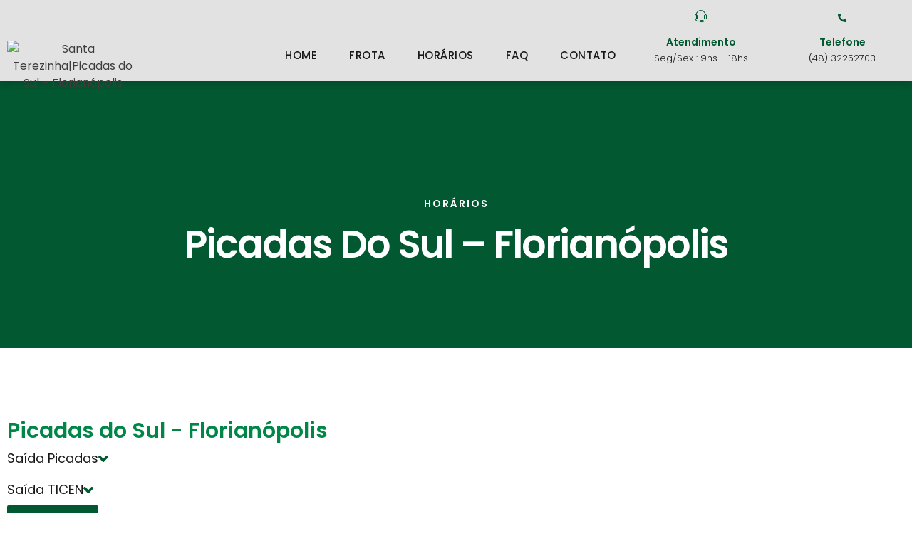

--- FILE ---
content_type: text/html; charset=utf-8
request_url: https://www.google.com/maps/d/embed?mid=1cU5BAXs6NpIO4MQBgEHqEnnhaxW2bFH4&ehbc=2E312F
body_size: 12603
content:
<!DOCTYPE html><html itemscope itemtype="http://schema.org/WebSite"><head><script nonce="BvC9DGmVInMDyAGSv-Wo0A">window['ppConfig'] = {productName: '06194a8f37177242d55a18e38c5a91c6', deleteIsEnforced:  false , sealIsEnforced:  false , heartbeatRate:  0.5 , periodicReportingRateMillis:  60000.0 , disableAllReporting:  false };(function(){'use strict';function k(a){var b=0;return function(){return b<a.length?{done:!1,value:a[b++]}:{done:!0}}}function l(a){var b=typeof Symbol!="undefined"&&Symbol.iterator&&a[Symbol.iterator];if(b)return b.call(a);if(typeof a.length=="number")return{next:k(a)};throw Error(String(a)+" is not an iterable or ArrayLike");}var m=typeof Object.defineProperties=="function"?Object.defineProperty:function(a,b,c){if(a==Array.prototype||a==Object.prototype)return a;a[b]=c.value;return a};
function n(a){a=["object"==typeof globalThis&&globalThis,a,"object"==typeof window&&window,"object"==typeof self&&self,"object"==typeof global&&global];for(var b=0;b<a.length;++b){var c=a[b];if(c&&c.Math==Math)return c}throw Error("Cannot find global object");}var p=n(this);function q(a,b){if(b)a:{var c=p;a=a.split(".");for(var d=0;d<a.length-1;d++){var e=a[d];if(!(e in c))break a;c=c[e]}a=a[a.length-1];d=c[a];b=b(d);b!=d&&b!=null&&m(c,a,{configurable:!0,writable:!0,value:b})}}
q("Object.is",function(a){return a?a:function(b,c){return b===c?b!==0||1/b===1/c:b!==b&&c!==c}});q("Array.prototype.includes",function(a){return a?a:function(b,c){var d=this;d instanceof String&&(d=String(d));var e=d.length;c=c||0;for(c<0&&(c=Math.max(c+e,0));c<e;c++){var f=d[c];if(f===b||Object.is(f,b))return!0}return!1}});
q("String.prototype.includes",function(a){return a?a:function(b,c){if(this==null)throw new TypeError("The 'this' value for String.prototype.includes must not be null or undefined");if(b instanceof RegExp)throw new TypeError("First argument to String.prototype.includes must not be a regular expression");return this.indexOf(b,c||0)!==-1}});function r(a,b,c){a("https://csp.withgoogle.com/csp/proto/"+encodeURIComponent(b),JSON.stringify(c))}function t(){var a;if((a=window.ppConfig)==null?0:a.disableAllReporting)return function(){};var b,c,d,e;return(e=(b=window)==null?void 0:(c=b.navigator)==null?void 0:(d=c.sendBeacon)==null?void 0:d.bind(navigator))!=null?e:u}function u(a,b){var c=new XMLHttpRequest;c.open("POST",a);c.send(b)}
function v(){var a=(w=Object.prototype)==null?void 0:w.__lookupGetter__("__proto__"),b=x,c=y;return function(){var d=a.call(this),e,f,g,h;r(c,b,{type:"ACCESS_GET",origin:(f=window.location.origin)!=null?f:"unknown",report:{className:(g=d==null?void 0:(e=d.constructor)==null?void 0:e.name)!=null?g:"unknown",stackTrace:(h=Error().stack)!=null?h:"unknown"}});return d}}
function z(){var a=(A=Object.prototype)==null?void 0:A.__lookupSetter__("__proto__"),b=x,c=y;return function(d){d=a.call(this,d);var e,f,g,h;r(c,b,{type:"ACCESS_SET",origin:(f=window.location.origin)!=null?f:"unknown",report:{className:(g=d==null?void 0:(e=d.constructor)==null?void 0:e.name)!=null?g:"unknown",stackTrace:(h=Error().stack)!=null?h:"unknown"}});return d}}function B(a,b){C(a.productName,b);setInterval(function(){C(a.productName,b)},a.periodicReportingRateMillis)}
var D="constructor __defineGetter__ __defineSetter__ hasOwnProperty __lookupGetter__ __lookupSetter__ isPrototypeOf propertyIsEnumerable toString valueOf __proto__ toLocaleString x_ngfn_x".split(" "),E=D.concat,F=navigator.userAgent.match(/Firefox\/([0-9]+)\./),G=(!F||F.length<2?0:Number(F[1])<75)?["toSource"]:[],H;if(G instanceof Array)H=G;else{for(var I=l(G),J,K=[];!(J=I.next()).done;)K.push(J.value);H=K}var L=E.call(D,H),M=[];
function C(a,b){for(var c=[],d=l(Object.getOwnPropertyNames(Object.prototype)),e=d.next();!e.done;e=d.next())e=e.value,L.includes(e)||M.includes(e)||c.push(e);e=Object.prototype;d=[];for(var f=0;f<c.length;f++){var g=c[f];d[f]={name:g,descriptor:Object.getOwnPropertyDescriptor(Object.prototype,g),type:typeof e[g]}}if(d.length!==0){c=l(d);for(e=c.next();!e.done;e=c.next())M.push(e.value.name);var h;r(b,a,{type:"SEAL",origin:(h=window.location.origin)!=null?h:"unknown",report:{blockers:d}})}};var N=Math.random(),O=t(),P=window.ppConfig;P&&(P.disableAllReporting||P.deleteIsEnforced&&P.sealIsEnforced||N<P.heartbeatRate&&r(O,P.productName,{origin:window.location.origin,type:"HEARTBEAT"}));var y=t(),Q=window.ppConfig;if(Q)if(Q.deleteIsEnforced)delete Object.prototype.__proto__;else if(!Q.disableAllReporting){var x=Q.productName;try{var w,A;Object.defineProperty(Object.prototype,"__proto__",{enumerable:!1,get:v(),set:z()})}catch(a){}}
(function(){var a=t(),b=window.ppConfig;b&&(b.sealIsEnforced?Object.seal(Object.prototype):b.disableAllReporting||(document.readyState!=="loading"?B(b,a):document.addEventListener("DOMContentLoaded",function(){B(b,a)})))})();}).call(this);
</script><title itemprop="name">(30) 603.0 PICADAS DO SUL À FLORIANÓPOLIS - Google My Maps</title><meta name="robots" content="noindex,nofollow"/><meta http-equiv="X-UA-Compatible" content="IE=edge,chrome=1"><meta name="viewport" content="initial-scale=1.0,minimum-scale=1.0,maximum-scale=1.0,user-scalable=0,width=device-width"/><meta name="description" itemprop="description" content="(30) 603.0 PICADAS DO SUL À FLORIANÓPOLIS"/><meta itemprop="url" content="https://www.google.com/maps/d/viewer?mid=1cU5BAXs6NpIO4MQBgEHqEnnhaxW2bFH4"/><meta itemprop="image" content="https://www.google.com/maps/d/thumbnail?mid=1cU5BAXs6NpIO4MQBgEHqEnnhaxW2bFH4"/><meta property="og:type" content="website"/><meta property="og:title" content="(30) 603.0 PICADAS DO SUL À FLORIANÓPOLIS - Google My Maps"/><meta property="og:description" content="(30) 603.0 PICADAS DO SUL À FLORIANÓPOLIS"/><meta property="og:url" content="https://www.google.com/maps/d/viewer?mid=1cU5BAXs6NpIO4MQBgEHqEnnhaxW2bFH4"/><meta property="og:image" content="https://www.google.com/maps/d/thumbnail?mid=1cU5BAXs6NpIO4MQBgEHqEnnhaxW2bFH4"/><meta property="og:site_name" content="Google My Maps"/><meta name="twitter:card" content="summary_large_image"/><meta name="twitter:title" content="(30) 603.0 PICADAS DO SUL À FLORIANÓPOLIS - Google My Maps"/><meta name="twitter:description" content="(30) 603.0 PICADAS DO SUL À FLORIANÓPOLIS"/><meta name="twitter:image:src" content="https://www.google.com/maps/d/thumbnail?mid=1cU5BAXs6NpIO4MQBgEHqEnnhaxW2bFH4"/><link rel="stylesheet" id="gmeviewer-styles" href="https://www.gstatic.com/mapspro/_/ss/k=mapspro.gmeviewer.ZPef100W6CI.L.W.O/am=AAAE/d=0/rs=ABjfnFU-qGe8BTkBR_LzMLwzNczeEtSkkw" nonce="kOnMWp6oHzAOVRpuCmuMlg"><link rel="stylesheet" href="https://fonts.googleapis.com/css?family=Roboto:300,400,500,700" nonce="kOnMWp6oHzAOVRpuCmuMlg"><link rel="shortcut icon" href="//www.gstatic.com/mapspro/images/favicon-001.ico"><link rel="canonical" href="https://www.google.com/mymaps/viewer?mid=1cU5BAXs6NpIO4MQBgEHqEnnhaxW2bFH4&amp;hl=en_US"></head><body jscontroller="O1VPAb" jsaction="click:cOuCgd;"><div class="c4YZDc HzV7m-b7CEbf SfQLQb-dIxMhd-bN97Pc-b3rLgd"><div class="jQhVs-haAclf"><div class="jQhVs-uMX1Ee-My5Dr-purZT-uDEFge"><div class="jQhVs-uMX1Ee-My5Dr-purZT-uDEFge-bN97Pc"><div class="jQhVs-uMX1Ee-My5Dr-purZT-uDEFge-Bz112c"></div><div class="jQhVs-uMX1Ee-My5Dr-purZT-uDEFge-fmcmS-haAclf"><div class="jQhVs-uMX1Ee-My5Dr-purZT-uDEFge-fmcmS">Open full screen to view more</div></div></div></div></div><div class="i4ewOd-haAclf"><div class="i4ewOd-UzWXSb" id="map-canvas"></div></div><div class="X3SwIb-haAclf NBDE7b-oxvKad"><div class="X3SwIb-i8xkGf"></div></div><div class="Te60Vd-ZMv3u dIxMhd-bN97Pc-b3rLgd"><div class="dIxMhd-bN97Pc-Tswv1b-Bz112c"></div><div class="dIxMhd-bN97Pc-b3rLgd-fmcmS">This map was created by a user. <a href="//support.google.com/mymaps/answer/3024454?hl=en&amp;amp;ref_topic=3188329" target="_blank">Learn how to create your own.</a></div><div class="dIxMhd-bN97Pc-b3rLgd-TvD9Pc" title="Close"></div></div><script nonce="BvC9DGmVInMDyAGSv-Wo0A">this.gbar_=this.gbar_||{};(function(_){var window=this;
try{
_.Fd=function(a,b,c){if(!a.j)if(c instanceof Array)for(var d of c)_.Fd(a,b,d);else{d=(0,_.y)(a.C,a,b);const e=a.v+c;a.v++;b.dataset.eqid=e;a.B[e]=d;b&&b.addEventListener?b.addEventListener(c,d,!1):b&&b.attachEvent?b.attachEvent("on"+c,d):a.o.log(Error("t`"+b))}};
}catch(e){_._DumpException(e)}
try{
var Gd=document.querySelector(".gb_J .gb_B"),Hd=document.querySelector("#gb.gb_ad");Gd&&!Hd&&_.Fd(_.od,Gd,"click");
}catch(e){_._DumpException(e)}
try{
_.qh=function(a){if(a.v)return a.v;for(const b in a.i)if(a.i[b].ka()&&a.i[b].B())return a.i[b];return null};_.rh=function(a,b){a.i[b.J()]=b};var sh=new class extends _.N{constructor(){var a=_.$c;super();this.B=a;this.v=null;this.o={};this.C={};this.i={};this.j=null}A(a){this.i[a]&&(_.qh(this)&&_.qh(this).J()==a||this.i[a].P(!0))}Ua(a){this.j=a;for(const b in this.i)this.i[b].ka()&&this.i[b].Ua(a)}oc(a){return a in this.i?this.i[a]:null}};_.rd("dd",sh);
}catch(e){_._DumpException(e)}
try{
_.Ji=function(a,b){return _.H(a,36,b)};
}catch(e){_._DumpException(e)}
try{
var Ki=document.querySelector(".gb_z .gb_B"),Li=document.querySelector("#gb.gb_ad");Ki&&!Li&&_.Fd(_.od,Ki,"click");
}catch(e){_._DumpException(e)}
})(this.gbar_);
// Google Inc.
</script><script nonce="BvC9DGmVInMDyAGSv-Wo0A">
  function _DumpException(e) {
    if (window.console) {
      window.console.error(e.stack);
    }
  }
  var _pageData = "[[1,null,null,null,null,null,null,null,null,null,\"at\",\"\",\"\",1768820176714,\"\",\"en_US\",false,[],\"https://www.google.com/maps/d/viewer?mid\\u003d1cU5BAXs6NpIO4MQBgEHqEnnhaxW2bFH4\",\"https://www.google.com/maps/d/embed?mid\\u003d1cU5BAXs6NpIO4MQBgEHqEnnhaxW2bFH4\\u0026ehbc\\u003d2E312F\",\"https://www.google.com/maps/d/edit?mid\\u003d1cU5BAXs6NpIO4MQBgEHqEnnhaxW2bFH4\",\"https://www.google.com/maps/d/thumbnail?mid\\u003d1cU5BAXs6NpIO4MQBgEHqEnnhaxW2bFH4\",null,null,true,\"https://www.google.com/maps/d/print?mid\\u003d1cU5BAXs6NpIO4MQBgEHqEnnhaxW2bFH4\",\"https://www.google.com/maps/d/pdf?mid\\u003d1cU5BAXs6NpIO4MQBgEHqEnnhaxW2bFH4\",\"https://www.google.com/maps/d/viewer?mid\\u003d1cU5BAXs6NpIO4MQBgEHqEnnhaxW2bFH4\",null,false,\"/maps/d\",\"maps/sharing\",\"//www.google.com/intl/en_US/help/terms_maps.html\",true,\"https://docs.google.com/picker\",null,false,null,[[[\"//www.gstatic.com/mapspro/images/google-my-maps-logo-regular-001.png\",143,25],[\"//www.gstatic.com/mapspro/images/google-my-maps-logo-regular-2x-001.png\",286,50]],[[\"//www.gstatic.com/mapspro/images/google-my-maps-logo-small-001.png\",113,20],[\"//www.gstatic.com/mapspro/images/google-my-maps-logo-small-2x-001.png\",226,40]]],1,\"https://www.gstatic.com/mapspro/_/js/k\\u003dmapspro.gmeviewer.en_US.knJKv4m5-eY.O/am\\u003dAAAE/d\\u003d0/rs\\u003dABjfnFWJ7eYXBrZ1WlLyBY6MwF9-imcrgg/m\\u003dgmeviewer_base\",null,null,true,null,\"US\",null,null,null,null,null,null,true],[\"mf.map\",\"1cU5BAXs6NpIO4MQBgEHqEnnhaxW2bFH4\",\"(30) 603.0 PICADAS DO SUL À FLORIANÓPOLIS\",null,[-48.67112,-27.59709,-48.5494,-27.61083],[-48.67112,-27.59709,-48.5494,-27.61083],[[null,\"JemSJWheQFU\",\"Rotas de R. Vidal Vicente de Andrade, 479 - Sertão do Maruim, São José - SC, 88107-001, Brasil até Terminal Ticen - Centro, Florianópolis - SC, 88010-400, Brasil\",\"\",[[[\"[data-uri]\\u003d\\u003d\"],null,1,1,[[null,[-27.5978018,-48.6597668]],\"0\",null,\"JemSJWheQFU\",[-27.5978018,-48.6597668],[0,0],\"39BA07F3F67C0C87\"],[[\"R. Vidal Vicente de Andrade, 479 - Sertão do Maruim, São José - SC, 88107-001, Brasil\"]]],[[\"[data-uri]\\u003d\"],null,1,1,[[null,[-27.5991236,-48.5542669]],\"0\",null,\"JemSJWheQFU\",[-27.5991236,-48.5542669],[0,0],\"39BA082616EE7D85\"],[[\"Terminal Ticen - Centro, Florianópolis - SC, 88010-400, Brasil\"]]]],null,null,true,null,null,null,null,[[\"JemSJWheQFU\",1,null,null,null,\"https://www.google.com/maps/d/kml?mid\\u003d1cU5BAXs6NpIO4MQBgEHqEnnhaxW2bFH4\\u0026resourcekey\\u0026lid\\u003dJemSJWheQFU\",null,null,null,null,null,2,null,[[[\"39BA07F3F5AF6232\",null,[[[[[-27.5978,-48.65977]],[[-27.59799,-48.66016]],[[-27.59816,-48.66048]],[[-27.59825,-48.66064]],[[-27.59832,-48.6608]],[[-27.5984,-48.66093]],[[-27.59846,-48.66102]],[[-27.59848,-48.66105]],[[-27.59865,-48.66124]],[[-27.59881,-48.66138]],[[-27.59892,-48.66148]],[[-27.59898,-48.66154]],[[-27.59901,-48.66156]],[[-27.59908,-48.66162]],[[-27.59916,-48.66164]],[[-27.59925,-48.66167]],[[-27.59935,-48.66167]],[[-27.59945,-48.66165]],[[-27.59962,-48.66163]],[[-27.59998,-48.66155]],[[-27.60005,-48.66154]],[[-27.60012,-48.66155]],[[-27.60016,-48.66155]],[[-27.60021,-48.66156]],[[-27.60027,-48.66159]],[[-27.60031,-48.66162]],[[-27.60036,-48.66166]],[[-27.60041,-48.66171]],[[-27.60045,-48.66178]],[[-27.60048,-48.66184]],[[-27.60051,-48.66191]],[[-27.60054,-48.66198]],[[-27.60055,-48.66205]],[[-27.60056,-48.66213]],[[-27.60056,-48.66223]],[[-27.60055,-48.6623]],[[-27.60053,-48.6624]],[[-27.6005,-48.66251]],[[-27.60049,-48.66257]],[[-27.60049,-48.66258]],[[-27.60048,-48.66265]],[[-27.60048,-48.6627]],[[-27.60049,-48.66273]],[[-27.60049,-48.66276]],[[-27.6005,-48.66278]],[[-27.6005,-48.6628]],[[-27.60054,-48.66291]],[[-27.60061,-48.66307]],[[-27.60065,-48.66318]],[[-27.60067,-48.66323]],[[-27.60067,-48.66325]],[[-27.60068,-48.66329]],[[-27.60069,-48.66337]],[[-27.60069,-48.66345]],[[-27.60069,-48.66351]],[[-27.60069,-48.66364]],[[-27.60069,-48.66371]],[[-27.60069,-48.66372]],[[-27.6007,-48.6639]],[[-27.6007,-48.66399]],[[-27.60071,-48.66406]],[[-27.60072,-48.66411]],[[-27.60073,-48.66416]],[[-27.60076,-48.66425]],[[-27.60081,-48.66436]],[[-27.60092,-48.66457]],[[-27.60096,-48.66467]],[[-27.601,-48.66477]],[[-27.60102,-48.66483]],[[-27.60105,-48.66494]],[[-27.60106,-48.66505]],[[-27.60108,-48.66521]],[[-27.60108,-48.66525]],[[-27.60109,-48.66535]],[[-27.6011,-48.66553]],[[-27.60112,-48.6656]],[[-27.60113,-48.66565]],[[-27.60115,-48.6657]],[[-27.60117,-48.66574]],[[-27.60121,-48.66578]],[[-27.60125,-48.66583]],[[-27.60132,-48.66588]],[[-27.60138,-48.66593]],[[-27.60146,-48.66597]],[[-27.60153,-48.66601]],[[-27.60158,-48.66603]],[[-27.60164,-48.66606]],[[-27.60173,-48.66608]],[[-27.60201,-48.66613]],[[-27.60304,-48.66632]],[[-27.60416,-48.66655]],[[-27.60462,-48.66664]],[[-27.60516,-48.66674]],[[-27.60549,-48.66679]],[[-27.60561,-48.66681]],[[-27.60567,-48.66681]],[[-27.60577,-48.66681]],[[-27.60558,-48.66707]],[[-27.60535,-48.66736]],[[-27.60512,-48.66766]],[[-27.60496,-48.66783]],[[-27.60495,-48.66785]],[[-27.60493,-48.66788]],[[-27.60491,-48.66796]],[[-27.60443,-48.66839]],[[-27.60406,-48.6687]],[[-27.60398,-48.66876]],[[-27.60361,-48.66908]],[[-27.60338,-48.66928]],[[-27.60315,-48.66945]],[[-27.60303,-48.66954]],[[-27.60296,-48.66957]],[[-27.60289,-48.6696]],[[-27.60266,-48.66981]],[[-27.60227,-48.67013]],[[-27.60217,-48.67023]],[[-27.6015,-48.67009]],[[-27.60087,-48.67]],[[-27.60076,-48.66997]],[[-27.60063,-48.66995]],[[-27.60045,-48.66991]],[[-27.60026,-48.66988]],[[-27.59995,-48.66981]],[[-27.59964,-48.66977]],[[-27.599,-48.66964]],[[-27.5984,-48.66954]],[[-27.59809,-48.66948]],[[-27.59777,-48.66942]],[[-27.59776,-48.66951]],[[-27.59766,-48.67043]],[[-27.59763,-48.67079]],[[-27.59764,-48.6708]],[[-27.59766,-48.67081]],[[-27.59768,-48.67082]],[[-27.59771,-48.67083]],[[-27.59819,-48.67089]],[[-27.5994,-48.67112]],[[-27.59941,-48.67112]],[[-27.59941,-48.67111]],[[-27.59952,-48.67048]],[[-27.59958,-48.67011]],[[-27.59963,-48.66986]],[[-27.59994,-48.66991]],[[-27.60024,-48.66998]],[[-27.60055,-48.67004]],[[-27.60061,-48.67005]],[[-27.60085,-48.6701]],[[-27.6015,-48.67021]],[[-27.60154,-48.67022]],[[-27.60159,-48.67023]],[[-27.60164,-48.67025]],[[-27.60169,-48.67026]],[[-27.60175,-48.67027]],[[-27.6018,-48.67029]],[[-27.60185,-48.6703]],[[-27.60191,-48.67032]],[[-27.60203,-48.67035]],[[-27.60186,-48.6705]],[[-27.60193,-48.67061]],[[-27.60234,-48.67024]],[[-27.60271,-48.6699]],[[-27.60293,-48.66969]],[[-27.60299,-48.66962]],[[-27.60303,-48.66954]],[[-27.60315,-48.66945]],[[-27.60338,-48.66928]],[[-27.60361,-48.66908]],[[-27.60398,-48.66876]],[[-27.60406,-48.6687]],[[-27.60443,-48.66839]],[[-27.60491,-48.66796]],[[-27.60497,-48.66794]],[[-27.605,-48.66792]],[[-27.60519,-48.66771]],[[-27.60545,-48.66743]],[[-27.60563,-48.66721]],[[-27.60566,-48.66717]],[[-27.60592,-48.66678]],[[-27.60594,-48.66673]],[[-27.60612,-48.66645]],[[-27.60648,-48.6658]],[[-27.60657,-48.66559]],[[-27.60657,-48.66556]],[[-27.60657,-48.66549]],[[-27.60675,-48.665]],[[-27.60693,-48.66454]],[[-27.60694,-48.66452]],[[-27.60703,-48.66424]],[[-27.60722,-48.66368]],[[-27.60731,-48.6634]],[[-27.60737,-48.66321]],[[-27.60759,-48.66255]],[[-27.60775,-48.66207]],[[-27.60789,-48.66165]],[[-27.60796,-48.66145]],[[-27.60824,-48.66065]],[[-27.60861,-48.65955]],[[-27.60912,-48.65806]],[[-27.60926,-48.65765]],[[-27.60931,-48.65742]],[[-27.60941,-48.657]],[[-27.60963,-48.65629]],[[-27.6097,-48.65604]],[[-27.60975,-48.65588]],[[-27.60988,-48.65549]],[[-27.61003,-48.6551]],[[-27.61022,-48.65474]],[[-27.61034,-48.65461]],[[-27.6104,-48.65451]],[[-27.61045,-48.6544]],[[-27.61048,-48.65434]],[[-27.61056,-48.65424]],[[-27.61063,-48.65413]],[[-27.61074,-48.65399]],[[-27.6108,-48.65391]],[[-27.61083,-48.65388]],[[-27.61065,-48.65366]],[[-27.61063,-48.65365]],[[-27.61063,-48.65349]],[[-27.61063,-48.65347]],[[-27.61062,-48.65329]],[[-27.61062,-48.65316]],[[-27.61061,-48.65307]],[[-27.6106,-48.653]],[[-27.61059,-48.65295]],[[-27.61058,-48.65289]],[[-27.61054,-48.65273]],[[-27.61046,-48.65245]],[[-27.61037,-48.65215]],[[-27.61032,-48.65196]],[[-27.6103,-48.65187]],[[-27.61028,-48.65178]],[[-27.61027,-48.6517]],[[-27.61026,-48.65143]],[[-27.61026,-48.65126]],[[-27.61026,-48.65103]],[[-27.61027,-48.65093]],[[-27.61027,-48.65073]],[[-27.61027,-48.65062]],[[-27.61027,-48.65055]],[[-27.61025,-48.65047]],[[-27.61023,-48.65035]],[[-27.61019,-48.65024]],[[-27.61018,-48.65018]],[[-27.61015,-48.65014]],[[-27.61012,-48.65009]],[[-27.61005,-48.64999]],[[-27.60999,-48.64993]],[[-27.60991,-48.64986]],[[-27.60984,-48.64981]],[[-27.60947,-48.64958]],[[-27.60937,-48.64952]],[[-27.60933,-48.64948]],[[-27.60931,-48.64944]],[[-27.60929,-48.6494]],[[-27.60927,-48.64934]],[[-27.60926,-48.64929]],[[-27.60925,-48.64924]],[[-27.60925,-48.64903]],[[-27.60926,-48.64888]],[[-27.60928,-48.64873]],[[-27.60929,-48.64853]],[[-27.60929,-48.64841]],[[-27.6093,-48.64831]],[[-27.6093,-48.64817]],[[-27.60931,-48.64795]],[[-27.60933,-48.64778]],[[-27.60935,-48.64753]],[[-27.60937,-48.6473]],[[-27.60937,-48.64713]],[[-27.6094,-48.64691]],[[-27.6094,-48.64689]],[[-27.60941,-48.64671]],[[-27.60943,-48.64652]],[[-27.60944,-48.64625]],[[-27.60945,-48.6461]],[[-27.60945,-48.64586]],[[-27.60945,-48.64574]],[[-27.60945,-48.64567]],[[-27.60947,-48.64549]],[[-27.60948,-48.6453]],[[-27.60954,-48.64495]],[[-27.60956,-48.64483]],[[-27.60964,-48.64443]],[[-27.6098,-48.64352]],[[-27.60982,-48.64336]],[[-27.60989,-48.64266]],[[-27.60989,-48.64251]],[[-27.60988,-48.64241]],[[-27.60986,-48.64236]],[[-27.60985,-48.64231]],[[-27.6098,-48.64222]],[[-27.60969,-48.64208]],[[-27.60959,-48.64197]],[[-27.60953,-48.64191]],[[-27.60944,-48.64186]],[[-27.60936,-48.64183]],[[-27.6093,-48.6418]],[[-27.60919,-48.64177]],[[-27.6089,-48.64169]],[[-27.60866,-48.64164]],[[-27.60849,-48.64159]],[[-27.6084,-48.64156]],[[-27.60831,-48.64151]],[[-27.60822,-48.64144]],[[-27.60815,-48.64137]],[[-27.60805,-48.64126]],[[-27.60802,-48.6412]],[[-27.608,-48.64117]],[[-27.60797,-48.64109]],[[-27.60795,-48.64099]],[[-27.60795,-48.6409]],[[-27.60795,-48.64075]],[[-27.60796,-48.64058]],[[-27.608,-48.64035]],[[-27.60798,-48.64004]],[[-27.60795,-48.63992]],[[-27.60794,-48.63988]],[[-27.60791,-48.63983]],[[-27.60765,-48.63943]],[[-27.60762,-48.63938]],[[-27.60755,-48.63923]],[[-27.60743,-48.63906]],[[-27.60742,-48.63902]],[[-27.60729,-48.63871]],[[-27.60719,-48.6385]],[[-27.60705,-48.63826]],[[-27.60691,-48.63805]],[[-27.60685,-48.63796]],[[-27.60676,-48.63786]],[[-27.60667,-48.63778]],[[-27.6066,-48.63773]],[[-27.60645,-48.63764]],[[-27.60629,-48.63753]],[[-27.60619,-48.63747]],[[-27.60603,-48.63733]],[[-27.60595,-48.63718]],[[-27.60587,-48.63702]],[[-27.60583,-48.63693]],[[-27.6058,-48.63686]],[[-27.60578,-48.63681]],[[-27.60576,-48.63674]],[[-27.60575,-48.6367]],[[-27.60575,-48.63665]],[[-27.60575,-48.63656]],[[-27.60576,-48.63643]],[[-27.60577,-48.63629]],[[-27.6058,-48.63618]],[[-27.60591,-48.63577]],[[-27.60596,-48.63558]],[[-27.60599,-48.6355]],[[-27.60601,-48.63544]],[[-27.60603,-48.6353]],[[-27.60602,-48.63522]],[[-27.60602,-48.63517]],[[-27.60604,-48.63513]],[[-27.60606,-48.6351]],[[-27.60608,-48.63506]],[[-27.60612,-48.63498]],[[-27.60614,-48.63489]],[[-27.60615,-48.63489]],[[-27.60626,-48.63477]],[[-27.6063,-48.6347]],[[-27.60631,-48.63467]],[[-27.60631,-48.63464]],[[-27.60632,-48.63455]],[[-27.60632,-48.63444]],[[-27.6063,-48.63434]],[[-27.60629,-48.63429]],[[-27.60627,-48.63398]],[[-27.60627,-48.63393]],[[-27.60626,-48.63375]],[[-27.60628,-48.6335]],[[-27.60661,-48.63357]],[[-27.6067,-48.63358]],[[-27.60676,-48.6336]],[[-27.60682,-48.63363]],[[-27.60696,-48.6337]],[[-27.60718,-48.63377]],[[-27.60726,-48.63379]],[[-27.60737,-48.63381]],[[-27.60758,-48.63385]],[[-27.6077,-48.6331]],[[-27.6077,-48.63305]],[[-27.6077,-48.63304]],[[-27.60781,-48.63235]],[[-27.60784,-48.63214]],[[-27.60794,-48.6315]],[[-27.60799,-48.63115]],[[-27.608,-48.63113]],[[-27.608,-48.6311]],[[-27.60803,-48.63103]],[[-27.60809,-48.63066]],[[-27.60812,-48.63038]],[[-27.60813,-48.63016]],[[-27.60816,-48.62995]],[[-27.60819,-48.62966]],[[-27.60823,-48.62929]],[[-27.60828,-48.62893]],[[-27.60833,-48.62853]],[[-27.60836,-48.6283]],[[-27.60839,-48.62806]],[[-27.60843,-48.62781]],[[-27.60846,-48.62784]],[[-27.60861,-48.62752]],[[-27.60898,-48.62676]],[[-27.6091,-48.62651]],[[-27.60912,-48.62646]],[[-27.60914,-48.62641]],[[-27.60915,-48.62636]],[[-27.60906,-48.62633]],[[-27.60896,-48.62628]],[[-27.60887,-48.62623]],[[-27.60878,-48.62616]],[[-27.6086,-48.62601]],[[-27.60845,-48.62586]],[[-27.60827,-48.62565]],[[-27.6081,-48.62542]],[[-27.6073,-48.62431]],[[-27.60673,-48.62349]],[[-27.60659,-48.62329]],[[-27.60644,-48.62309]],[[-27.60595,-48.62237]],[[-27.60561,-48.62187]],[[-27.60556,-48.62179]],[[-27.60516,-48.62115]],[[-27.605,-48.62086]],[[-27.60478,-48.62045]],[[-27.60447,-48.61979]],[[-27.60422,-48.61928]],[[-27.60402,-48.61883]],[[-27.60387,-48.61856]],[[-27.60381,-48.61848]],[[-27.60375,-48.61839]],[[-27.60369,-48.61832]],[[-27.60362,-48.61826]],[[-27.60352,-48.61818]],[[-27.60344,-48.61811]],[[-27.60331,-48.618]],[[-27.60321,-48.61789]],[[-27.60312,-48.6178]],[[-27.60306,-48.61771]],[[-27.603,-48.61761]],[[-27.60294,-48.61748]],[[-27.6029,-48.61736]],[[-27.6029,-48.61734]],[[-27.60284,-48.61704]],[[-27.60262,-48.61574]],[[-27.60253,-48.61519]],[[-27.60252,-48.61513]],[[-27.60251,-48.61508]],[[-27.60248,-48.61484]],[[-27.60243,-48.6146]],[[-27.60234,-48.61407]],[[-27.60233,-48.61405]],[[-27.60223,-48.6135]],[[-27.60218,-48.61314]],[[-27.60215,-48.61298]],[[-27.60213,-48.61285]],[[-27.60209,-48.61254]],[[-27.60203,-48.6122]],[[-27.60193,-48.6116]],[[-27.60183,-48.611]],[[-27.6018,-48.61088]],[[-27.6017,-48.61027]],[[-27.60169,-48.61018]],[[-27.60162,-48.60979]],[[-27.60153,-48.60925]],[[-27.60151,-48.60911]],[[-27.60146,-48.60881]],[[-27.60143,-48.60863]],[[-27.60142,-48.60858]],[[-27.60142,-48.60857]],[[-27.60139,-48.60832]],[[-27.60138,-48.60826]],[[-27.60137,-48.60811]],[[-27.60137,-48.60809]],[[-27.60137,-48.60783]],[[-27.60137,-48.60782]],[[-27.60137,-48.60768]],[[-27.60137,-48.60764]],[[-27.60137,-48.60755]],[[-27.60138,-48.60747]],[[-27.60139,-48.60736]],[[-27.6014,-48.60725]],[[-27.60143,-48.60707]],[[-27.60169,-48.60627]],[[-27.60179,-48.60599]],[[-27.6018,-48.60595]],[[-27.60188,-48.60572]],[[-27.60191,-48.60564]],[[-27.60209,-48.60514]],[[-27.60218,-48.60491]],[[-27.6022,-48.60483]],[[-27.60222,-48.60476]],[[-27.60224,-48.60466]],[[-27.60225,-48.60452]],[[-27.60226,-48.60435]],[[-27.60227,-48.6042]],[[-27.60227,-48.60387]],[[-27.60228,-48.6036]],[[-27.60231,-48.60315]],[[-27.60232,-48.60281]],[[-27.60232,-48.60269]],[[-27.60234,-48.60235]],[[-27.60234,-48.60234]],[[-27.60233,-48.60225]],[[-27.60231,-48.60215]],[[-27.60228,-48.60205]],[[-27.60223,-48.60196]],[[-27.60215,-48.60185]],[[-27.60208,-48.6018]],[[-27.60201,-48.60178]],[[-27.6016,-48.60168]],[[-27.6013,-48.60161]],[[-27.60097,-48.60153]],[[-27.60084,-48.6015]],[[-27.60077,-48.60147]],[[-27.60071,-48.60143]],[[-27.60066,-48.60137]],[[-27.60063,-48.6013]],[[-27.60062,-48.60125]],[[-27.60059,-48.60114]],[[-27.60062,-48.60108]],[[-27.60064,-48.601]],[[-27.60065,-48.60097]],[[-27.60066,-48.60097]],[[-27.60067,-48.60094]],[[-27.60069,-48.60088]],[[-27.60071,-48.60085]],[[-27.60073,-48.6008]],[[-27.60083,-48.60062]],[[-27.60103,-48.6002]],[[-27.60105,-48.60015]],[[-27.60111,-48.59999]],[[-27.60116,-48.59988]],[[-27.60123,-48.59972]],[[-27.60124,-48.59968]],[[-27.60125,-48.59964]],[[-27.60125,-48.59961]],[[-27.60126,-48.59957]],[[-27.60127,-48.59953]],[[-27.60127,-48.59949]],[[-27.60128,-48.59945]],[[-27.60129,-48.59941]],[[-27.60129,-48.59937]],[[-27.60129,-48.59933]],[[-27.6013,-48.59927]],[[-27.6013,-48.59925]],[[-27.6013,-48.5992]],[[-27.6013,-48.59915]],[[-27.60129,-48.59911]],[[-27.60129,-48.59907]],[[-27.60129,-48.59902]],[[-27.60129,-48.59898]],[[-27.60128,-48.59894]],[[-27.60128,-48.5989]],[[-27.60127,-48.59885]],[[-27.60126,-48.59881]],[[-27.60125,-48.59877]],[[-27.60123,-48.59869]],[[-27.6012,-48.59862]],[[-27.60115,-48.59851]],[[-27.6011,-48.59843]],[[-27.60103,-48.59834]],[[-27.60093,-48.59823]],[[-27.60088,-48.59817]],[[-27.60062,-48.59793]],[[-27.6006,-48.59791]],[[-27.60058,-48.59789]],[[-27.60056,-48.59787]],[[-27.60054,-48.59785]],[[-27.60052,-48.59782]],[[-27.6005,-48.5978]],[[-27.60049,-48.59778]],[[-27.60047,-48.59775]],[[-27.60045,-48.59773]],[[-27.60044,-48.5977]],[[-27.60042,-48.59768]],[[-27.60041,-48.59765]],[[-27.60039,-48.59763]],[[-27.60038,-48.5976]],[[-27.60036,-48.59756]],[[-27.60035,-48.59753]],[[-27.60033,-48.59749]],[[-27.60032,-48.59745]],[[-27.60031,-48.59743]],[[-27.6003,-48.59742]],[[-27.60028,-48.59734]],[[-27.60026,-48.59731]],[[-27.60025,-48.59727]],[[-27.60024,-48.59723]],[[-27.60023,-48.59719]],[[-27.60022,-48.59715]],[[-27.60021,-48.59711]],[[-27.6002,-48.59708]],[[-27.6002,-48.59704]],[[-27.60019,-48.597]],[[-27.60018,-48.59696]],[[-27.60018,-48.59692]],[[-27.60017,-48.59688]],[[-27.60017,-48.59684]],[[-27.60017,-48.5968]],[[-27.60016,-48.59676]],[[-27.60011,-48.59622]],[[-27.60007,-48.59585]],[[-27.60006,-48.5957]],[[-27.60005,-48.59558]],[[-27.60003,-48.59538]],[[-27.60002,-48.59519]],[[-27.60001,-48.59518]],[[-27.59998,-48.59466]],[[-27.59997,-48.59457]],[[-27.59996,-48.59441]],[[-27.59996,-48.59437]],[[-27.59995,-48.59421]],[[-27.59995,-48.59417]],[[-27.59995,-48.5941]],[[-27.59995,-48.59396]],[[-27.59993,-48.59338]],[[-27.59993,-48.59336]],[[-27.59993,-48.59295]],[[-27.59993,-48.59242]],[[-27.59992,-48.59169]],[[-27.59991,-48.59082]],[[-27.59991,-48.59058]],[[-27.5999,-48.59035]],[[-27.59989,-48.58965]],[[-27.59988,-48.58892]],[[-27.59987,-48.58839]],[[-27.59987,-48.58783]],[[-27.59986,-48.58717]],[[-27.59985,-48.58617]],[[-27.59985,-48.58615]],[[-27.59985,-48.58611]],[[-27.59986,-48.58607]],[[-27.59987,-48.586]],[[-27.59987,-48.58596]],[[-27.59988,-48.58593]],[[-27.59988,-48.58589]],[[-27.59989,-48.58586]],[[-27.5999,-48.58582]],[[-27.59991,-48.58579]],[[-27.59992,-48.58575]],[[-27.59998,-48.58555]],[[-27.60015,-48.58506]],[[-27.6002,-48.58493]],[[-27.60025,-48.5848]],[[-27.60061,-48.58374]],[[-27.60066,-48.5836]],[[-27.60074,-48.58337]],[[-27.60076,-48.5833]],[[-27.60078,-48.58324]],[[-27.60079,-48.58319]],[[-27.6008,-48.58314]],[[-27.60082,-48.58306]],[[-27.60083,-48.583]],[[-27.60084,-48.58294]],[[-27.60084,-48.58285]],[[-27.60084,-48.58275]],[[-27.60083,-48.58266]],[[-27.60083,-48.58258]],[[-27.60082,-48.5825]],[[-27.6008,-48.58239]],[[-27.60078,-48.58232]],[[-27.60076,-48.58228]],[[-27.60074,-48.58223]],[[-27.60068,-48.5821]],[[-27.60064,-48.58204]],[[-27.6005,-48.58179]],[[-27.60041,-48.58163]],[[-27.6003,-48.58143]],[[-27.6001,-48.58111]],[[-27.60003,-48.58097]],[[-27.59995,-48.58084]],[[-27.59989,-48.58074]],[[-27.59983,-48.58064]],[[-27.59965,-48.58034]],[[-27.59948,-48.58003]],[[-27.59928,-48.57966]],[[-27.59893,-48.57908]],[[-27.59888,-48.57899]],[[-27.59848,-48.57827]],[[-27.59835,-48.57807]],[[-27.59821,-48.57784]],[[-27.59808,-48.57762]],[[-27.59802,-48.57753]],[[-27.59794,-48.57741]],[[-27.5978,-48.57717]],[[-27.5977,-48.577]],[[-27.59764,-48.5769]],[[-27.59754,-48.57673]],[[-27.59733,-48.57636]],[[-27.59732,-48.57633]],[[-27.59731,-48.57631]],[[-27.59729,-48.57628]],[[-27.59727,-48.57621]],[[-27.59725,-48.57614]],[[-27.5972,-48.57587]],[[-27.59712,-48.5755]],[[-27.59709,-48.57532]],[[-27.5971,-48.57528]],[[-27.5971,-48.57524]],[[-27.5971,-48.57519]],[[-27.5971,-48.57514]],[[-27.5971,-48.57508]],[[-27.59711,-48.57502]],[[-27.59713,-48.57496]],[[-27.59716,-48.57491]],[[-27.5972,-48.57487]],[[-27.59725,-48.57483]],[[-27.59729,-48.5748]],[[-27.59733,-48.57479]],[[-27.59739,-48.57477]],[[-27.59744,-48.57477]],[[-27.59746,-48.57477]],[[-27.59756,-48.57478]],[[-27.59768,-48.5748]],[[-27.59807,-48.57487]],[[-27.59809,-48.57487]],[[-27.5985,-48.57496]],[[-27.59893,-48.57501]],[[-27.59902,-48.57503]],[[-27.59912,-48.57504]],[[-27.59919,-48.57505]],[[-27.59927,-48.57507]],[[-27.59939,-48.57509]],[[-27.59951,-48.57511]],[[-27.59998,-48.5751]],[[-27.60032,-48.57515]],[[-27.60034,-48.57515]],[[-27.6004,-48.57516]],[[-27.60045,-48.57517]],[[-27.60049,-48.57519]],[[-27.6005,-48.57519]],[[-27.60051,-48.57519]],[[-27.60055,-48.57521]],[[-27.60059,-48.57523]],[[-27.60063,-48.57526]],[[-27.60066,-48.57528]],[[-27.60068,-48.5753]],[[-27.60071,-48.57533]],[[-27.60074,-48.57537]],[[-27.60075,-48.5754]],[[-27.60077,-48.57545]],[[-27.60078,-48.57549]],[[-27.60079,-48.57553]],[[-27.6008,-48.57556]],[[-27.6008,-48.5756]],[[-27.6008,-48.57564]],[[-27.6008,-48.57568]],[[-27.60079,-48.57571]],[[-27.60078,-48.57575]],[[-27.60077,-48.57578]],[[-27.60075,-48.57582]],[[-27.60073,-48.57586]],[[-27.6007,-48.5759]],[[-27.60066,-48.57594]],[[-27.60064,-48.57596]],[[-27.60061,-48.57598]],[[-27.60058,-48.57599]],[[-27.60055,-48.57601]],[[-27.60052,-48.57602]],[[-27.60049,-48.57602]],[[-27.60046,-48.57602]],[[-27.60042,-48.57602]],[[-27.60038,-48.57602]],[[-27.60034,-48.57601]],[[-27.6003,-48.576]],[[-27.60029,-48.57599]],[[-27.60026,-48.57598]],[[-27.60023,-48.57596]],[[-27.60019,-48.57594]],[[-27.60015,-48.57592]],[[-27.60012,-48.57589]],[[-27.60005,-48.57582]],[[-27.60004,-48.57582]],[[-27.59993,-48.57571]],[[-27.59986,-48.57564]],[[-27.59969,-48.57546]],[[-27.59955,-48.57531]],[[-27.59949,-48.57524]],[[-27.59945,-48.57521]],[[-27.59939,-48.57518]],[[-27.59933,-48.5751]],[[-27.59931,-48.57507]],[[-27.59909,-48.57473]],[[-27.59892,-48.57447]],[[-27.59876,-48.5742]],[[-27.59869,-48.57404]],[[-27.59863,-48.57389]],[[-27.5986,-48.57377]],[[-27.59853,-48.57347]],[[-27.59849,-48.57318]],[[-27.59844,-48.57279]],[[-27.59838,-48.5721]],[[-27.59835,-48.57185]],[[-27.59828,-48.57129]],[[-27.59824,-48.57097]],[[-27.59821,-48.57076]],[[-27.59815,-48.57028]],[[-27.5981,-48.56987]],[[-27.59804,-48.56934]],[[-27.598,-48.56894]],[[-27.59796,-48.56842]],[[-27.59792,-48.56795]],[[-27.5979,-48.56741]],[[-27.59788,-48.56704]],[[-27.59787,-48.56686]],[[-27.59787,-48.56684]],[[-27.59785,-48.56646]],[[-27.59783,-48.56584]],[[-27.59783,-48.56544]],[[-27.59783,-48.56501]],[[-27.59783,-48.56493]],[[-27.59783,-48.56481]],[[-27.59783,-48.56423]],[[-27.59789,-48.56315]],[[-27.59795,-48.56217]],[[-27.59799,-48.5614]],[[-27.59811,-48.56022]],[[-27.59815,-48.55992]],[[-27.5982,-48.55961]],[[-27.59825,-48.5592]],[[-27.59831,-48.55879]],[[-27.59843,-48.55807]],[[-27.59845,-48.55796]],[[-27.59848,-48.55781]],[[-27.59848,-48.55766]],[[-27.59848,-48.55755]],[[-27.59848,-48.55753]],[[-27.5985,-48.55744]],[[-27.59853,-48.55732]],[[-27.59857,-48.5572]],[[-27.59862,-48.55701]],[[-27.59864,-48.55693]],[[-27.59867,-48.55682]],[[-27.59871,-48.5567]],[[-27.59872,-48.55666]],[[-27.59875,-48.5566]],[[-27.59878,-48.55653]],[[-27.59881,-48.55646]],[[-27.59895,-48.55603]],[[-27.59899,-48.55592]],[[-27.59902,-48.55584]],[[-27.59905,-48.55577]],[[-27.59909,-48.55565]],[[-27.59915,-48.5555]],[[-27.59918,-48.55543]],[[-27.59919,-48.55542]],[[-27.59919,-48.55541]],[[-27.59921,-48.55535]],[[-27.59926,-48.55524]],[[-27.59929,-48.55517]],[[-27.59935,-48.55504]],[[-27.59939,-48.55493]],[[-27.59941,-48.55488]],[[-27.59945,-48.55483]],[[-27.59964,-48.55439]],[[-27.59965,-48.55437]],[[-27.59966,-48.55434]],[[-27.59969,-48.55429]],[[-27.59973,-48.5542]],[[-27.5998,-48.55407]],[[-27.59986,-48.55397]],[[-27.59986,-48.55396]],[[-27.59993,-48.55383]],[[-27.59998,-48.55374]],[[-27.60006,-48.55361]],[[-27.60014,-48.55348]],[[-27.60026,-48.55329]],[[-27.6003,-48.55321]],[[-27.6003,-48.55313]],[[-27.60032,-48.55305]],[[-27.60037,-48.55292]],[[-27.6004,-48.55286]],[[-27.60042,-48.5528]],[[-27.60042,-48.55276]],[[-27.60042,-48.55274]],[[-27.60041,-48.55268]],[[-27.60037,-48.5526]],[[-27.60022,-48.55227]],[[-27.60015,-48.55211]],[[-27.60012,-48.552]],[[-27.60008,-48.55191]],[[-27.60002,-48.55179]],[[-27.59994,-48.55167]],[[-27.59982,-48.55155]],[[-27.59956,-48.55131]],[[-27.59954,-48.55128]],[[-27.59952,-48.55124]],[[-27.5995,-48.55118]],[[-27.59949,-48.5511]],[[-27.59948,-48.55103]],[[-27.59949,-48.5509]],[[-27.59949,-48.55088]],[[-27.59948,-48.55082]],[[-27.59999,-48.55029]],[[-27.6002,-48.55007]],[[-27.60021,-48.55005]],[[-27.60025,-48.54999]],[[-27.60027,-48.54994]],[[-27.6005,-48.54958]],[[-27.60058,-48.54945]],[[-27.60064,-48.54945]],[[-27.60066,-48.54945]],[[-27.60074,-48.54942]],[[-27.6008,-48.5494]],[[-27.60087,-48.5494]],[[-27.60093,-48.5494]],[[-27.601,-48.54943]],[[-27.60102,-48.54943]],[[-27.60108,-48.54942]],[[-27.60115,-48.54951]],[[-27.60159,-48.55]],[[-27.60162,-48.55005]],[[-27.60166,-48.5501]],[[-27.6017,-48.55014]],[[-27.60193,-48.55033]],[[-27.60197,-48.55037]],[[-27.60196,-48.55047]],[[-27.60196,-48.55066]],[[-27.60193,-48.55076]],[[-27.60187,-48.55085]],[[-27.60185,-48.55089]],[[-27.60181,-48.55102]],[[-27.6016,-48.5512]],[[-27.60137,-48.55143]],[[-27.60081,-48.55203]],[[-27.60045,-48.55249]],[[-27.60037,-48.5526]],[[-27.60001,-48.55315]],[[-27.5999,-48.55322]],[[-27.59988,-48.55324]],[[-27.59983,-48.55332]],[[-27.59934,-48.554]],[[-27.59933,-48.55402]],[[-27.5992,-48.55417]],[[-27.59912,-48.55427]]]]],null,0,[[\"nome\",[\"Rotas de R. Vidal Vicente de Andrade, 479 - Sertão do Maruim, São José - SC, 88107-001, Brasil até Terminal Ticen - Centro, Florianópolis - SC, 88010-400, Brasil\"],1]],null,0],[\"39BA07F3F67C0C87\",[[[-27.5978018,-48.6597668]]],null,null,1,[[\"nome\",[\"R. Vidal Vicente de Andrade, 479 - Sertão do Maruim, São José - SC, 88107-001, Brasil\"],1]],null,1],[\"39BA082616EE7D85\",[[[-27.5991236,-48.5542669]]],null,null,2,[[\"nome\",[\"Terminal Ticen - Centro, Florianópolis - SC, 88010-400, Brasil\"],1]],null,2]],[[[\"https://mt.googleapis.com/vt/icon/name\\u003dicons/onion/SHARED-mymaps-pin-container-bg_4x.png,icons/onion/SHARED-mymaps-pin-container_4x.png,icons/onion/1899-blank-shape_pin_4x.png\\u0026highlight\\u003dff000000,0288D1\\u0026scale\\u003d2.0\",[32,64]],[[\"1267FF\",1],5000],[[\"000000\",0.30196078431372547],[\"000000\",1],1200]],[[\"[data-uri]\\u003d\\u003d\",null,1],[[\"000000\",1],1200],[[\"000000\",0.30196078431372547],[\"000000\",1],1200]],[[\"[data-uri]\\u003d\",null,1],[[\"000000\",1],1200],[[\"000000\",0.30196078431372547],[\"000000\",1],1200]]]]]],null,null,null,null,null,1]],[2],null,null,\"mapspro_in_drive\",\"1cU5BAXs6NpIO4MQBgEHqEnnhaxW2bFH4\",\"https://drive.google.com/abuse?id\\u003d1cU5BAXs6NpIO4MQBgEHqEnnhaxW2bFH4\",true,false,false,\"\",2,false,\"https://www.google.com/maps/d/kml?mid\\u003d1cU5BAXs6NpIO4MQBgEHqEnnhaxW2bFH4\\u0026resourcekey\",19083,false,false,\"\",true,\"\",true,null,[null,null,[1696427040,718288000],[1696513272,381000000]],false,\"https://support.google.com/legal/troubleshooter/1114905#ts\\u003d9723198%2C1115689\"]]";</script><script type="text/javascript" src="//maps.googleapis.com/maps/api/js?v=3.61&client=google-maps-pro&language=en_US&region=US&libraries=places,visualization,geometry,search" nonce="BvC9DGmVInMDyAGSv-Wo0A"></script><script id="base-js" src="https://www.gstatic.com/mapspro/_/js/k=mapspro.gmeviewer.en_US.knJKv4m5-eY.O/am=AAAE/d=0/rs=ABjfnFWJ7eYXBrZ1WlLyBY6MwF9-imcrgg/m=gmeviewer_base" nonce="BvC9DGmVInMDyAGSv-Wo0A"></script><script nonce="BvC9DGmVInMDyAGSv-Wo0A">_startApp();</script></div><div ng-non-bindable=""><div class="gb_L">Google apps</div></div><script nonce="BvC9DGmVInMDyAGSv-Wo0A">this.gbar_=this.gbar_||{};(function(_){var window=this;
try{
var Od;Od=class extends _.sd{};_.Pd=function(a,b){if(b in a.i)return a.i[b];throw new Od;};_.Qd=function(a){return _.Pd(_.pd.i(),a)};
}catch(e){_._DumpException(e)}
try{
/*

 Copyright Google LLC
 SPDX-License-Identifier: Apache-2.0
*/
var Td;_.Rd=function(a){const b=a.length;if(b>0){const c=Array(b);for(let d=0;d<b;d++)c[d]=a[d];return c}return[]};Td=function(a){return new _.Sd(b=>b.substr(0,a.length+1).toLowerCase()===a+":")};_.Ud=globalThis.trustedTypes;_.Vd=class{constructor(a){this.i=a}toString(){return this.i}};_.Wd=new _.Vd("about:invalid#zClosurez");_.Sd=class{constructor(a){this.Wh=a}};_.Xd=[Td("data"),Td("http"),Td("https"),Td("mailto"),Td("ftp"),new _.Sd(a=>/^[^:]*([/?#]|$)/.test(a))];_.Yd=class{constructor(a){this.i=a}toString(){return this.i+""}};_.Zd=new _.Yd(_.Ud?_.Ud.emptyHTML:"");
}catch(e){_._DumpException(e)}
try{
var de,pe,se,ce,ee,je;_.$d=function(a){return a==null?a:(0,_.Na)(a)?a|0:void 0};_.ae=function(a){if(a==null)return a;if(typeof a==="string"&&a)a=+a;else if(typeof a!=="number")return;return(0,_.Na)(a)?a|0:void 0};_.be=function(a,b){return a.lastIndexOf(b,0)==0};de=function(){let a=null;if(!ce)return a;try{const b=c=>c;a=ce.createPolicy("ogb-qtm#html",{createHTML:b,createScript:b,createScriptURL:b})}catch(b){}return a};_.fe=function(){ee===void 0&&(ee=de());return ee};
_.he=function(a){const b=_.fe();a=b?b.createScriptURL(a):a;return new _.ge(a)};_.ie=function(a){if(a instanceof _.ge)return a.i;throw Error("x");};_.ke=function(a){if(je.test(a))return a};_.le=function(a){if(a instanceof _.Vd)if(a instanceof _.Vd)a=a.i;else throw Error("x");else a=_.ke(a);return a};_.me=function(a,b=document){let c;const d=(c=b.querySelector)==null?void 0:c.call(b,`${a}[nonce]`);return d==null?"":d.nonce||d.getAttribute("nonce")||""};
_.ne=function(a,b,c,d){return _.$d(_.Pc(a,b,c,d))};_.R=function(a,b,c){return _.Ma(_.Pc(a,b,c,_.Oc))};_.oe=function(a,b){return _.ae(_.Pc(a,b,void 0,_.Oc))};pe=class extends _.M{constructor(a){super(a)}Yb(a){return _.K(this,24,a)}};_.qe=function(){return _.B(_.kd,pe,1)};_.re=function(a){var b=_.Ka(a);return b=="array"||b=="object"&&typeof a.length=="number"};ce=_.Ud;_.ge=class{constructor(a){this.i=a}toString(){return this.i+""}};je=/^\s*(?!javascript:)(?:[\w+.-]+:|[^:/?#]*(?:[/?#]|$))/i;var ye,Ce,te;_.ve=function(a){return a?new te(_.ue(a)):se||(se=new te)};_.we=function(a,b){return typeof b==="string"?a.getElementById(b):b};_.S=function(a,b){var c=b||document;c.getElementsByClassName?a=c.getElementsByClassName(a)[0]:(c=document,a=a?(b||c).querySelector(a?"."+a:""):_.xe(c,"*",a,b)[0]||null);return a||null};_.xe=function(a,b,c,d){a=d||a;return(b=b&&b!="*"?String(b).toUpperCase():"")||c?a.querySelectorAll(b+(c?"."+c:"")):a.getElementsByTagName("*")};
_.ze=function(a,b){_.Bb(b,function(c,d){d=="style"?a.style.cssText=c:d=="class"?a.className=c:d=="for"?a.htmlFor=c:ye.hasOwnProperty(d)?a.setAttribute(ye[d],c):_.be(d,"aria-")||_.be(d,"data-")?a.setAttribute(d,c):a[d]=c})};ye={cellpadding:"cellPadding",cellspacing:"cellSpacing",colspan:"colSpan",frameborder:"frameBorder",height:"height",maxlength:"maxLength",nonce:"nonce",role:"role",rowspan:"rowSpan",type:"type",usemap:"useMap",valign:"vAlign",width:"width"};
_.Ae=function(a){return a?a.defaultView:window};_.De=function(a,b){const c=b[1],d=_.Be(a,String(b[0]));c&&(typeof c==="string"?d.className=c:Array.isArray(c)?d.className=c.join(" "):_.ze(d,c));b.length>2&&Ce(a,d,b);return d};Ce=function(a,b,c){function d(e){e&&b.appendChild(typeof e==="string"?a.createTextNode(e):e)}for(let e=2;e<c.length;e++){const f=c[e];!_.re(f)||_.Lb(f)&&f.nodeType>0?d(f):_.fc(f&&typeof f.length=="number"&&typeof f.item=="function"?_.Rd(f):f,d)}};
_.Ee=function(a){return _.Be(document,a)};_.Be=function(a,b){b=String(b);a.contentType==="application/xhtml+xml"&&(b=b.toLowerCase());return a.createElement(b)};_.Fe=function(a){let b;for(;b=a.firstChild;)a.removeChild(b)};_.Ge=function(a){return a&&a.parentNode?a.parentNode.removeChild(a):null};_.He=function(a,b){return a&&b?a==b||a.contains(b):!1};_.ue=function(a){return a.nodeType==9?a:a.ownerDocument||a.document};te=function(a){this.i=a||_.t.document||document};_.n=te.prototype;
_.n.H=function(a){return _.we(this.i,a)};_.n.Ra=function(a,b,c){return _.De(this.i,arguments)};_.n.appendChild=function(a,b){a.appendChild(b)};_.n.Pe=_.Fe;_.n.tg=_.Ge;_.n.rg=_.He;
}catch(e){_._DumpException(e)}
try{
_.Qi=function(a){const b=_.me("script",a.ownerDocument);b&&a.setAttribute("nonce",b)};_.Ri=function(a){if(!a)return null;a=_.G(a,4);var b;a===null||a===void 0?b=null:b=_.he(a);return b};_.Si=function(a,b,c){a=a.ha;return _.yb(a,a[_.v]|0,b,c)!==void 0};_.Ti=class extends _.M{constructor(a){super(a)}};_.Ui=function(a,b){return(b||document).getElementsByTagName(String(a))};
}catch(e){_._DumpException(e)}
try{
var Wi=function(a,b,c){a<b?Vi(a+1,b):_.$c.log(Error("W`"+a+"`"+b),{url:c})},Vi=function(a,b){if(Xi){const c=_.Ee("SCRIPT");c.async=!0;c.type="text/javascript";c.charset="UTF-8";c.src=_.ie(Xi);_.Qi(c);c.onerror=_.Ob(Wi,a,b,c.src);_.Ui("HEAD")[0].appendChild(c)}},Yi=class extends _.M{constructor(a){super(a)}};var Zi=_.B(_.kd,Yi,17)||new Yi,$i,Xi=($i=_.B(Zi,_.Ti,1))?_.Ri($i):null,aj,bj=(aj=_.B(Zi,_.Ti,2))?_.Ri(aj):null,cj=function(){Vi(1,2);if(bj){const a=_.Ee("LINK");a.setAttribute("type","text/css");a.href=_.ie(bj).toString();a.rel="stylesheet";let b=_.me("style",document);b&&a.setAttribute("nonce",b);_.Ui("HEAD")[0].appendChild(a)}};(function(){const a=_.qe();if(_.R(a,18))cj();else{const b=_.oe(a,19)||0;window.addEventListener("load",()=>{window.setTimeout(cj,b)})}})();
}catch(e){_._DumpException(e)}
})(this.gbar_);
// Google Inc.
</script></body></html>

--- FILE ---
content_type: text/html; charset=utf-8
request_url: https://www.google.com/maps/d/embed?mid=1Z1d9oqRDOPSz995rHmbaFnFqwkUozPc&ehbc=2E312F
body_size: 12745
content:
<!DOCTYPE html><html itemscope itemtype="http://schema.org/WebSite"><head><script nonce="XF2YbFR0mpbczewp9CgrOw">window['ppConfig'] = {productName: '06194a8f37177242d55a18e38c5a91c6', deleteIsEnforced:  false , sealIsEnforced:  false , heartbeatRate:  0.5 , periodicReportingRateMillis:  60000.0 , disableAllReporting:  false };(function(){'use strict';function k(a){var b=0;return function(){return b<a.length?{done:!1,value:a[b++]}:{done:!0}}}function l(a){var b=typeof Symbol!="undefined"&&Symbol.iterator&&a[Symbol.iterator];if(b)return b.call(a);if(typeof a.length=="number")return{next:k(a)};throw Error(String(a)+" is not an iterable or ArrayLike");}var m=typeof Object.defineProperties=="function"?Object.defineProperty:function(a,b,c){if(a==Array.prototype||a==Object.prototype)return a;a[b]=c.value;return a};
function n(a){a=["object"==typeof globalThis&&globalThis,a,"object"==typeof window&&window,"object"==typeof self&&self,"object"==typeof global&&global];for(var b=0;b<a.length;++b){var c=a[b];if(c&&c.Math==Math)return c}throw Error("Cannot find global object");}var p=n(this);function q(a,b){if(b)a:{var c=p;a=a.split(".");for(var d=0;d<a.length-1;d++){var e=a[d];if(!(e in c))break a;c=c[e]}a=a[a.length-1];d=c[a];b=b(d);b!=d&&b!=null&&m(c,a,{configurable:!0,writable:!0,value:b})}}
q("Object.is",function(a){return a?a:function(b,c){return b===c?b!==0||1/b===1/c:b!==b&&c!==c}});q("Array.prototype.includes",function(a){return a?a:function(b,c){var d=this;d instanceof String&&(d=String(d));var e=d.length;c=c||0;for(c<0&&(c=Math.max(c+e,0));c<e;c++){var f=d[c];if(f===b||Object.is(f,b))return!0}return!1}});
q("String.prototype.includes",function(a){return a?a:function(b,c){if(this==null)throw new TypeError("The 'this' value for String.prototype.includes must not be null or undefined");if(b instanceof RegExp)throw new TypeError("First argument to String.prototype.includes must not be a regular expression");return this.indexOf(b,c||0)!==-1}});function r(a,b,c){a("https://csp.withgoogle.com/csp/proto/"+encodeURIComponent(b),JSON.stringify(c))}function t(){var a;if((a=window.ppConfig)==null?0:a.disableAllReporting)return function(){};var b,c,d,e;return(e=(b=window)==null?void 0:(c=b.navigator)==null?void 0:(d=c.sendBeacon)==null?void 0:d.bind(navigator))!=null?e:u}function u(a,b){var c=new XMLHttpRequest;c.open("POST",a);c.send(b)}
function v(){var a=(w=Object.prototype)==null?void 0:w.__lookupGetter__("__proto__"),b=x,c=y;return function(){var d=a.call(this),e,f,g,h;r(c,b,{type:"ACCESS_GET",origin:(f=window.location.origin)!=null?f:"unknown",report:{className:(g=d==null?void 0:(e=d.constructor)==null?void 0:e.name)!=null?g:"unknown",stackTrace:(h=Error().stack)!=null?h:"unknown"}});return d}}
function z(){var a=(A=Object.prototype)==null?void 0:A.__lookupSetter__("__proto__"),b=x,c=y;return function(d){d=a.call(this,d);var e,f,g,h;r(c,b,{type:"ACCESS_SET",origin:(f=window.location.origin)!=null?f:"unknown",report:{className:(g=d==null?void 0:(e=d.constructor)==null?void 0:e.name)!=null?g:"unknown",stackTrace:(h=Error().stack)!=null?h:"unknown"}});return d}}function B(a,b){C(a.productName,b);setInterval(function(){C(a.productName,b)},a.periodicReportingRateMillis)}
var D="constructor __defineGetter__ __defineSetter__ hasOwnProperty __lookupGetter__ __lookupSetter__ isPrototypeOf propertyIsEnumerable toString valueOf __proto__ toLocaleString x_ngfn_x".split(" "),E=D.concat,F=navigator.userAgent.match(/Firefox\/([0-9]+)\./),G=(!F||F.length<2?0:Number(F[1])<75)?["toSource"]:[],H;if(G instanceof Array)H=G;else{for(var I=l(G),J,K=[];!(J=I.next()).done;)K.push(J.value);H=K}var L=E.call(D,H),M=[];
function C(a,b){for(var c=[],d=l(Object.getOwnPropertyNames(Object.prototype)),e=d.next();!e.done;e=d.next())e=e.value,L.includes(e)||M.includes(e)||c.push(e);e=Object.prototype;d=[];for(var f=0;f<c.length;f++){var g=c[f];d[f]={name:g,descriptor:Object.getOwnPropertyDescriptor(Object.prototype,g),type:typeof e[g]}}if(d.length!==0){c=l(d);for(e=c.next();!e.done;e=c.next())M.push(e.value.name);var h;r(b,a,{type:"SEAL",origin:(h=window.location.origin)!=null?h:"unknown",report:{blockers:d}})}};var N=Math.random(),O=t(),P=window.ppConfig;P&&(P.disableAllReporting||P.deleteIsEnforced&&P.sealIsEnforced||N<P.heartbeatRate&&r(O,P.productName,{origin:window.location.origin,type:"HEARTBEAT"}));var y=t(),Q=window.ppConfig;if(Q)if(Q.deleteIsEnforced)delete Object.prototype.__proto__;else if(!Q.disableAllReporting){var x=Q.productName;try{var w,A;Object.defineProperty(Object.prototype,"__proto__",{enumerable:!1,get:v(),set:z()})}catch(a){}}
(function(){var a=t(),b=window.ppConfig;b&&(b.sealIsEnforced?Object.seal(Object.prototype):b.disableAllReporting||(document.readyState!=="loading"?B(b,a):document.addEventListener("DOMContentLoaded",function(){B(b,a)})))})();}).call(this);
</script><title itemprop="name">(17) 554.1 Florianópolis à Sertão Maruim - Google My Maps</title><meta name="robots" content="noindex,nofollow"/><meta http-equiv="X-UA-Compatible" content="IE=edge,chrome=1"><meta name="viewport" content="initial-scale=1.0,minimum-scale=1.0,maximum-scale=1.0,user-scalable=0,width=device-width"/><meta name="description" itemprop="description" content="(17) 554.1 Florianópolis à Sertão Maruim"/><meta itemprop="url" content="https://www.google.com/maps/d/viewer?mid=1Z1d9oqRDOPSz995rHmbaFnFqwkUozPc"/><meta itemprop="image" content="https://www.google.com/maps/d/thumbnail?mid=1Z1d9oqRDOPSz995rHmbaFnFqwkUozPc"/><meta property="og:type" content="website"/><meta property="og:title" content="(17) 554.1 Florianópolis à Sertão Maruim - Google My Maps"/><meta property="og:description" content="(17) 554.1 Florianópolis à Sertão Maruim"/><meta property="og:url" content="https://www.google.com/maps/d/viewer?mid=1Z1d9oqRDOPSz995rHmbaFnFqwkUozPc"/><meta property="og:image" content="https://www.google.com/maps/d/thumbnail?mid=1Z1d9oqRDOPSz995rHmbaFnFqwkUozPc"/><meta property="og:site_name" content="Google My Maps"/><meta name="twitter:card" content="summary_large_image"/><meta name="twitter:title" content="(17) 554.1 Florianópolis à Sertão Maruim - Google My Maps"/><meta name="twitter:description" content="(17) 554.1 Florianópolis à Sertão Maruim"/><meta name="twitter:image:src" content="https://www.google.com/maps/d/thumbnail?mid=1Z1d9oqRDOPSz995rHmbaFnFqwkUozPc"/><link rel="stylesheet" id="gmeviewer-styles" href="https://www.gstatic.com/mapspro/_/ss/k=mapspro.gmeviewer.ZPef100W6CI.L.W.O/am=AAAE/d=0/rs=ABjfnFU-qGe8BTkBR_LzMLwzNczeEtSkkw" nonce="ajUdkRyukcv8D-c4WvnAlg"><link rel="stylesheet" href="https://fonts.googleapis.com/css?family=Roboto:300,400,500,700" nonce="ajUdkRyukcv8D-c4WvnAlg"><link rel="shortcut icon" href="//www.gstatic.com/mapspro/images/favicon-001.ico"><link rel="canonical" href="https://www.google.com/mymaps/viewer?mid=1Z1d9oqRDOPSz995rHmbaFnFqwkUozPc&amp;hl=en_US"></head><body jscontroller="O1VPAb" jsaction="click:cOuCgd;"><div class="c4YZDc HzV7m-b7CEbf SfQLQb-QClCJf-giiMnc SfQLQb-dIxMhd-bN97Pc-b3rLgd"><div class="jQhVs-haAclf"><div class="jQhVs-uMX1Ee-My5Dr-purZT-uDEFge"><div class="jQhVs-uMX1Ee-My5Dr-purZT-uDEFge-bN97Pc"><div class="jQhVs-uMX1Ee-My5Dr-purZT-uDEFge-Bz112c"></div><div class="jQhVs-uMX1Ee-My5Dr-purZT-uDEFge-fmcmS-haAclf"><div class="jQhVs-uMX1Ee-My5Dr-purZT-uDEFge-fmcmS">Open full screen to view more</div></div></div></div></div><div class="i4ewOd-haAclf"><div class="i4ewOd-UzWXSb" id="map-canvas"></div></div><div class="X3SwIb-haAclf NBDE7b-oxvKad"><div class="X3SwIb-i8xkGf"></div></div><div class="Te60Vd-ZMv3u dIxMhd-bN97Pc-b3rLgd"><div class="dIxMhd-bN97Pc-Tswv1b-Bz112c"></div><div class="dIxMhd-bN97Pc-b3rLgd-fmcmS">This map was created by a user. <a href="//support.google.com/mymaps/answer/3024454?hl=en&amp;amp;ref_topic=3188329" target="_blank">Learn how to create your own.</a></div><div class="dIxMhd-bN97Pc-b3rLgd-TvD9Pc" title="Close"></div></div><script nonce="XF2YbFR0mpbczewp9CgrOw">this.gbar_=this.gbar_||{};(function(_){var window=this;
try{
_.Fd=function(a,b,c){if(!a.j)if(c instanceof Array)for(var d of c)_.Fd(a,b,d);else{d=(0,_.y)(a.C,a,b);const e=a.v+c;a.v++;b.dataset.eqid=e;a.B[e]=d;b&&b.addEventListener?b.addEventListener(c,d,!1):b&&b.attachEvent?b.attachEvent("on"+c,d):a.o.log(Error("t`"+b))}};
}catch(e){_._DumpException(e)}
try{
var Gd=document.querySelector(".gb_J .gb_B"),Hd=document.querySelector("#gb.gb_ad");Gd&&!Hd&&_.Fd(_.od,Gd,"click");
}catch(e){_._DumpException(e)}
try{
_.qh=function(a){if(a.v)return a.v;for(const b in a.i)if(a.i[b].ka()&&a.i[b].B())return a.i[b];return null};_.rh=function(a,b){a.i[b.J()]=b};var sh=new class extends _.N{constructor(){var a=_.$c;super();this.B=a;this.v=null;this.o={};this.C={};this.i={};this.j=null}A(a){this.i[a]&&(_.qh(this)&&_.qh(this).J()==a||this.i[a].P(!0))}Ua(a){this.j=a;for(const b in this.i)this.i[b].ka()&&this.i[b].Ua(a)}oc(a){return a in this.i?this.i[a]:null}};_.rd("dd",sh);
}catch(e){_._DumpException(e)}
try{
_.Ji=function(a,b){return _.H(a,36,b)};
}catch(e){_._DumpException(e)}
try{
var Ki=document.querySelector(".gb_z .gb_B"),Li=document.querySelector("#gb.gb_ad");Ki&&!Li&&_.Fd(_.od,Ki,"click");
}catch(e){_._DumpException(e)}
})(this.gbar_);
// Google Inc.
</script><script nonce="XF2YbFR0mpbczewp9CgrOw">
  function _DumpException(e) {
    if (window.console) {
      window.console.error(e.stack);
    }
  }
  var _pageData = "[[1,null,null,null,null,null,null,null,null,null,\"at\",\"\",\"\",1768820176717,\"\",\"en_US\",false,[],\"https://www.google.com/maps/d/viewer?mid\\u003d1Z1d9oqRDOPSz995rHmbaFnFqwkUozPc\",\"https://www.google.com/maps/d/embed?mid\\u003d1Z1d9oqRDOPSz995rHmbaFnFqwkUozPc\\u0026ehbc\\u003d2E312F\",\"https://www.google.com/maps/d/edit?mid\\u003d1Z1d9oqRDOPSz995rHmbaFnFqwkUozPc\",\"https://www.google.com/maps/d/thumbnail?mid\\u003d1Z1d9oqRDOPSz995rHmbaFnFqwkUozPc\",null,null,true,\"https://www.google.com/maps/d/print?mid\\u003d1Z1d9oqRDOPSz995rHmbaFnFqwkUozPc\",\"https://www.google.com/maps/d/pdf?mid\\u003d1Z1d9oqRDOPSz995rHmbaFnFqwkUozPc\",\"https://www.google.com/maps/d/viewer?mid\\u003d1Z1d9oqRDOPSz995rHmbaFnFqwkUozPc\",null,false,\"/maps/d\",\"maps/sharing\",\"//www.google.com/intl/en_US/help/terms_maps.html\",true,\"https://docs.google.com/picker\",null,false,null,[[[\"//www.gstatic.com/mapspro/images/google-my-maps-logo-regular-001.png\",143,25],[\"//www.gstatic.com/mapspro/images/google-my-maps-logo-regular-2x-001.png\",286,50]],[[\"//www.gstatic.com/mapspro/images/google-my-maps-logo-small-001.png\",113,20],[\"//www.gstatic.com/mapspro/images/google-my-maps-logo-small-2x-001.png\",226,40]]],1,\"https://www.gstatic.com/mapspro/_/js/k\\u003dmapspro.gmeviewer.en_US.knJKv4m5-eY.O/am\\u003dAAAE/d\\u003d0/rs\\u003dABjfnFWJ7eYXBrZ1WlLyBY6MwF9-imcrgg/m\\u003dgmeviewer_base\",null,null,true,null,\"US\",null,null,null,null,null,null,true],[\"mf.map\",\"1Z1d9oqRDOPSz995rHmbaFnFqwkUozPc\",\"(17) 554.1 Florianópolis à Sertão Maruim\",null,[-48.68416,-27.59346,-48.5558963,-27.61063],[-48.68416,-27.59346,-48.5558963,-27.61063],[[null,\"sI3sfBbLqOM\",\"Rotas de R. dos Ilhéus, 1433 - Centro, Florianópolis - SC, 88010-560, Brasil até R. Maria da Silva Bach, 300 - Sertão do Maruim, São José - SC, 88122-100, Brasil\",\"\",[[[\"[data-uri]\\u003d\"],null,1,1,[[null,[-27.5978753,-48.5558963]],\"0\",null,\"sI3sfBbLqOM\",[-27.5978753,-48.5558963],[0,0],\"434266E3E53E021A\"],[[\"R. dos Ilhéus, 1433 - Centro, Florianópolis - SC, 88010-560, Brasil\"]]],[[\"[data-uri]\"],null,1,1,[[null,[-27.6050927,-48.6837405]],\"0\",null,\"sI3sfBbLqOM\",[-27.6050927,-48.6837405],[0,0],\"434266E3E6CBE074\"],[[\"R. Maria da Silva Bach, 300 - Sertão do Maruim, São José - SC, 88122-100, Brasil\"]]]],null,null,true,null,null,null,null,[[\"sI3sfBbLqOM\",1,null,null,null,\"https://www.google.com/maps/d/kml?mid\\u003d1Z1d9oqRDOPSz995rHmbaFnFqwkUozPc\\u0026resourcekey\\u0026lid\\u003dsI3sfBbLqOM\",null,null,null,null,null,2,null,[[[\"434266E3E51106FA\",null,[[[[[-27.59788,-48.5559]],[[-27.598,-48.55608]],[[-27.59815,-48.55633]],[[-27.5982,-48.55642]],[[-27.59826,-48.55656]],[[-27.59827,-48.55668]],[[-27.59827,-48.55676]],[[-27.59827,-48.55688]],[[-27.59825,-48.55699]],[[-27.59818,-48.55737]],[[-27.59813,-48.55764]],[[-27.59812,-48.55768]],[[-27.59813,-48.55773]],[[-27.59817,-48.55786]],[[-27.5981,-48.55819]],[[-27.59807,-48.55839]],[[-27.59806,-48.5585]],[[-27.59802,-48.55873]],[[-27.598,-48.55882]],[[-27.59799,-48.55892]],[[-27.59794,-48.55936]],[[-27.59788,-48.55978]],[[-27.59786,-48.55989]],[[-27.59786,-48.55994]],[[-27.59783,-48.56006]],[[-27.59782,-48.56018]],[[-27.59772,-48.56108]],[[-27.5977,-48.56131]],[[-27.59768,-48.56151]],[[-27.59766,-48.56172]],[[-27.59765,-48.56192]],[[-27.59764,-48.56198]],[[-27.59762,-48.56232]],[[-27.5976,-48.56266]],[[-27.59757,-48.56325]],[[-27.59755,-48.56368]],[[-27.59754,-48.56394]],[[-27.59754,-48.56407]],[[-27.59754,-48.56415]],[[-27.59753,-48.56445]],[[-27.59753,-48.56487]],[[-27.59753,-48.56523]],[[-27.59753,-48.56557]],[[-27.59753,-48.5656]],[[-27.59754,-48.56575]],[[-27.59755,-48.56618]],[[-27.59755,-48.56632]],[[-27.59757,-48.56669]],[[-27.59757,-48.56678]],[[-27.59757,-48.56698]],[[-27.59759,-48.56726]],[[-27.59761,-48.5677]],[[-27.59762,-48.5678]],[[-27.59763,-48.56797]],[[-27.59764,-48.56821]],[[-27.59767,-48.5686]],[[-27.59769,-48.56881]],[[-27.59769,-48.56882]],[[-27.59779,-48.56982]],[[-27.5978,-48.56994]],[[-27.59782,-48.57004]],[[-27.59782,-48.57008]],[[-27.59788,-48.57053]],[[-27.59791,-48.57077]],[[-27.59792,-48.57087]],[[-27.59794,-48.57109]],[[-27.59803,-48.57188]],[[-27.59799,-48.57202]],[[-27.59799,-48.57203]],[[-27.59799,-48.57212]],[[-27.598,-48.57223]],[[-27.59799,-48.57248]],[[-27.59798,-48.5725]],[[-27.59796,-48.57264]],[[-27.59791,-48.57283]],[[-27.59784,-48.57296]],[[-27.59774,-48.57312]],[[-27.59762,-48.57326]],[[-27.59753,-48.57335]],[[-27.59752,-48.57336]],[[-27.59742,-48.57342]],[[-27.59728,-48.57351]],[[-27.59687,-48.57374]],[[-27.59678,-48.57379]],[[-27.59669,-48.57386]],[[-27.59663,-48.57391]],[[-27.59657,-48.57398]],[[-27.59652,-48.57405]],[[-27.59649,-48.57413]],[[-27.59648,-48.57417]],[[-27.59647,-48.57422]],[[-27.59646,-48.57429]],[[-27.59645,-48.57435]],[[-27.59645,-48.5744]],[[-27.59645,-48.57445]],[[-27.59645,-48.57446]],[[-27.59646,-48.57456]],[[-27.59649,-48.57466]],[[-27.59652,-48.57476]],[[-27.59656,-48.57484]],[[-27.59665,-48.57501]],[[-27.59671,-48.57513]],[[-27.59675,-48.57521]],[[-27.59683,-48.5754]],[[-27.59689,-48.57554]],[[-27.59695,-48.5757]],[[-27.597,-48.57583]],[[-27.59707,-48.57598]],[[-27.59711,-48.57608]],[[-27.59717,-48.57616]],[[-27.59726,-48.5764]],[[-27.59728,-48.57644]],[[-27.59746,-48.57675]],[[-27.59751,-48.57682]],[[-27.59758,-48.57694]],[[-27.59772,-48.57719]],[[-27.59783,-48.57737]],[[-27.59791,-48.57752]],[[-27.59797,-48.57761]],[[-27.59807,-48.57778]],[[-27.59813,-48.57787]],[[-27.5982,-48.57801]],[[-27.59827,-48.57811]],[[-27.59834,-48.57821]],[[-27.5984,-48.5783]],[[-27.59842,-48.57834]],[[-27.59846,-48.57841]],[[-27.59851,-48.57849]],[[-27.59859,-48.57862]],[[-27.5987,-48.5788]],[[-27.59884,-48.57905]],[[-27.59886,-48.57908]],[[-27.59889,-48.57913]],[[-27.59909,-48.57947]],[[-27.59918,-48.57963]],[[-27.59969,-48.58049]],[[-27.59982,-48.58074]],[[-27.59994,-48.58095]],[[-27.60013,-48.58129]],[[-27.60017,-48.58135]],[[-27.60029,-48.58157]],[[-27.60036,-48.58169]],[[-27.60039,-48.58173]],[[-27.6004,-48.58176]],[[-27.60041,-48.58179]],[[-27.60043,-48.58182]],[[-27.60044,-48.58184]],[[-27.60055,-48.58204]],[[-27.60067,-48.58229]],[[-27.60073,-48.58254]],[[-27.60074,-48.58272]],[[-27.60074,-48.58276]],[[-27.60074,-48.5828]],[[-27.60074,-48.58283]],[[-27.60074,-48.58287]],[[-27.60074,-48.5829]],[[-27.60073,-48.58294]],[[-27.60073,-48.58298]],[[-27.60073,-48.58301]],[[-27.60072,-48.58305]],[[-27.60071,-48.58312]],[[-27.6007,-48.58316]],[[-27.60069,-48.58319]],[[-27.60068,-48.58323]],[[-27.60067,-48.58326]],[[-27.60066,-48.5833]],[[-27.60065,-48.58333]],[[-27.60064,-48.58337]],[[-27.60058,-48.58359]],[[-27.60018,-48.58477]],[[-27.60011,-48.58497]],[[-27.60003,-48.58517]],[[-27.59998,-48.58532]],[[-27.59992,-48.58549]],[[-27.59985,-48.58571]],[[-27.59985,-48.58575]],[[-27.59983,-48.58579]],[[-27.59982,-48.58583]],[[-27.59982,-48.58587]],[[-27.5998,-48.58596]],[[-27.59979,-48.586]],[[-27.59978,-48.58604]],[[-27.59978,-48.58608]],[[-27.59978,-48.58613]],[[-27.59977,-48.58617]],[[-27.59977,-48.58619]],[[-27.59978,-48.58642]],[[-27.59978,-48.58647]],[[-27.59978,-48.58672]],[[-27.59978,-48.58718]],[[-27.59978,-48.58762]],[[-27.59979,-48.58784]],[[-27.59982,-48.58909]],[[-27.59982,-48.59015]],[[-27.59982,-48.59038]],[[-27.59983,-48.59085]],[[-27.59984,-48.59175]],[[-27.59985,-48.59245]],[[-27.59985,-48.59295]],[[-27.59987,-48.59337]],[[-27.59987,-48.59341]],[[-27.59987,-48.59398]],[[-27.59988,-48.59411]],[[-27.59988,-48.59418]],[[-27.59988,-48.5942]],[[-27.59989,-48.59439]],[[-27.59989,-48.59443]],[[-27.59991,-48.59479]],[[-27.59994,-48.5952]],[[-27.59995,-48.59525]],[[-27.59997,-48.5956]],[[-27.59998,-48.59571]],[[-27.59999,-48.59586]],[[-27.60006,-48.59665]],[[-27.60012,-48.5973]],[[-27.60012,-48.59734]],[[-27.60012,-48.59739]],[[-27.60013,-48.59743]],[[-27.60013,-48.59748]],[[-27.60013,-48.59752]],[[-27.60013,-48.59756]],[[-27.60013,-48.59761]],[[-27.60013,-48.59765]],[[-27.60012,-48.5977]],[[-27.60012,-48.59774]],[[-27.60012,-48.59779]],[[-27.60011,-48.59783]],[[-27.60011,-48.59787]],[[-27.6001,-48.59789]],[[-27.6001,-48.59792]],[[-27.6001,-48.59796]],[[-27.60009,-48.598]],[[-27.60008,-48.59805]],[[-27.60007,-48.59809]],[[-27.60006,-48.59813]],[[-27.60005,-48.59823]],[[-27.60003,-48.5983]],[[-27.60002,-48.59836]],[[-27.60001,-48.59844]],[[-27.6,-48.5985]],[[-27.59999,-48.59856]],[[-27.59999,-48.59861]],[[-27.59998,-48.59865]],[[-27.59998,-48.59869]],[[-27.59997,-48.59873]],[[-27.59996,-48.59877]],[[-27.59995,-48.59881]],[[-27.59994,-48.59887]],[[-27.59993,-48.59892]],[[-27.59992,-48.59894]],[[-27.59991,-48.599]],[[-27.59989,-48.59908]],[[-27.59988,-48.59913]],[[-27.59987,-48.59919]],[[-27.59986,-48.59924]],[[-27.59985,-48.59936]],[[-27.59984,-48.59945]],[[-27.59982,-48.59954]],[[-27.5998,-48.59962]],[[-27.5998,-48.59968]],[[-27.59978,-48.59978]],[[-27.59978,-48.59994]],[[-27.59978,-48.60001]],[[-27.59983,-48.60015]],[[-27.59986,-48.60024]],[[-27.5999,-48.60033]],[[-27.59995,-48.60042]],[[-27.60002,-48.60053]],[[-27.60018,-48.60068]],[[-27.60034,-48.60085]],[[-27.60042,-48.60098]],[[-27.60045,-48.60105]],[[-27.6005,-48.60115]],[[-27.60055,-48.60142]],[[-27.60055,-48.60154]],[[-27.60055,-48.60163]],[[-27.60055,-48.60179]],[[-27.60055,-48.60205]],[[-27.60053,-48.60231]],[[-27.60053,-48.60239]],[[-27.60052,-48.60246]],[[-27.60047,-48.60308]],[[-27.60047,-48.60316]],[[-27.60042,-48.60351]],[[-27.60037,-48.60377]],[[-27.60036,-48.60383]],[[-27.6003,-48.60416]],[[-27.60026,-48.60434]],[[-27.60025,-48.60442]],[[-27.60023,-48.60452]],[[-27.60023,-48.60453]],[[-27.60023,-48.60454]],[[-27.60023,-48.60455]],[[-27.60024,-48.60457]],[[-27.60025,-48.6046]],[[-27.60025,-48.60465]],[[-27.60013,-48.60553]],[[-27.60012,-48.6056]],[[-27.60011,-48.60588]],[[-27.60011,-48.60619]],[[-27.60013,-48.60637]],[[-27.60013,-48.60643]],[[-27.60015,-48.60658]],[[-27.60021,-48.60698]],[[-27.60027,-48.60738]],[[-27.60029,-48.60751]],[[-27.60031,-48.60763]],[[-27.60035,-48.60792]],[[-27.60037,-48.60805]],[[-27.60039,-48.6082]],[[-27.60042,-48.60842]],[[-27.60045,-48.60862]],[[-27.60051,-48.60904]],[[-27.60055,-48.60926]],[[-27.60058,-48.60944]],[[-27.6006,-48.60958]],[[-27.60065,-48.60983]],[[-27.60071,-48.61024]],[[-27.60074,-48.6105]],[[-27.60077,-48.61065]],[[-27.60082,-48.611]],[[-27.60083,-48.61106]],[[-27.6009,-48.61148]],[[-27.60092,-48.6116]],[[-27.60096,-48.61186]],[[-27.60096,-48.61187]],[[-27.60103,-48.61224]],[[-27.60107,-48.61254]],[[-27.60107,-48.61257]],[[-27.6011,-48.61272]],[[-27.60111,-48.61284]],[[-27.60116,-48.61314]],[[-27.60121,-48.61343]],[[-27.60126,-48.61374]],[[-27.60131,-48.6141]],[[-27.60139,-48.61468]],[[-27.60141,-48.61477]],[[-27.60143,-48.61492]],[[-27.60145,-48.61507]],[[-27.60149,-48.61531]],[[-27.60153,-48.61555]],[[-27.60157,-48.61576]],[[-27.60164,-48.61618]],[[-27.60164,-48.61623]],[[-27.60167,-48.61643]],[[-27.6017,-48.61664]],[[-27.60176,-48.61699]],[[-27.60179,-48.61726]],[[-27.60182,-48.6174]],[[-27.60186,-48.6177]],[[-27.60187,-48.61772]],[[-27.60191,-48.61801]],[[-27.60193,-48.61814]],[[-27.60205,-48.61847]],[[-27.60217,-48.61868]],[[-27.60229,-48.61885]],[[-27.60245,-48.61912]],[[-27.60272,-48.61959]],[[-27.60297,-48.62007]],[[-27.60322,-48.62056]],[[-27.60329,-48.62068]],[[-27.60336,-48.62082]],[[-27.60339,-48.62088]],[[-27.6035,-48.62106]],[[-27.6036,-48.62121]],[[-27.60382,-48.62151]],[[-27.60383,-48.62153]],[[-27.60399,-48.62174]],[[-27.604,-48.62175]],[[-27.60403,-48.6218]],[[-27.60407,-48.62186]],[[-27.60412,-48.62199]],[[-27.60422,-48.62223]],[[-27.60438,-48.62266]],[[-27.60444,-48.62282]],[[-27.60454,-48.62308]],[[-27.60459,-48.62321]],[[-27.60464,-48.62334]],[[-27.60478,-48.62372]],[[-27.60488,-48.624]],[[-27.60492,-48.62411]],[[-27.60494,-48.62416]],[[-27.60505,-48.62441]],[[-27.60519,-48.62467]],[[-27.60529,-48.62485]],[[-27.60533,-48.62491]],[[-27.60539,-48.625]],[[-27.60555,-48.62521]],[[-27.60565,-48.62533]],[[-27.60572,-48.62541]],[[-27.60587,-48.62557]],[[-27.60595,-48.62563]],[[-27.60604,-48.62571]],[[-27.60608,-48.62573]],[[-27.60619,-48.62582]],[[-27.60633,-48.62591]],[[-27.60648,-48.62602]],[[-27.60673,-48.62626]],[[-27.60686,-48.62637]],[[-27.60713,-48.62663]],[[-27.60726,-48.62675]],[[-27.60747,-48.62694]],[[-27.6076,-48.62705]],[[-27.60751,-48.62737]],[[-27.60747,-48.62772]],[[-27.60745,-48.6279]],[[-27.60743,-48.62809]],[[-27.60741,-48.62826]],[[-27.6074,-48.62844]],[[-27.60736,-48.62879]],[[-27.60732,-48.62914]],[[-27.60727,-48.62949]],[[-27.60725,-48.62963]],[[-27.60723,-48.62984]],[[-27.60722,-48.62988]],[[-27.60719,-48.63004]],[[-27.60713,-48.63021]],[[-27.60709,-48.6303]],[[-27.60704,-48.63037]],[[-27.60703,-48.63039]],[[-27.60698,-48.63048]],[[-27.60696,-48.63049]],[[-27.60688,-48.63061]],[[-27.60686,-48.63065]],[[-27.60685,-48.63067]],[[-27.60674,-48.63082]],[[-27.6067,-48.63088]],[[-27.60661,-48.63105]],[[-27.60649,-48.63131]],[[-27.60644,-48.63141]],[[-27.60643,-48.63143]],[[-27.60641,-48.63146]],[[-27.60639,-48.63149]],[[-27.60636,-48.63151]],[[-27.60626,-48.63157]],[[-27.60617,-48.63163]],[[-27.6061,-48.63168]],[[-27.60604,-48.63173]],[[-27.60597,-48.63178]],[[-27.60592,-48.63183]],[[-27.6059,-48.63185]],[[-27.60588,-48.63189]],[[-27.60586,-48.63193]],[[-27.60585,-48.63197]],[[-27.60585,-48.63201]],[[-27.60584,-48.63206]],[[-27.60584,-48.63213]],[[-27.60586,-48.63218]],[[-27.60595,-48.63236]],[[-27.60597,-48.6324]],[[-27.60624,-48.63299]],[[-27.60625,-48.63304]],[[-27.60626,-48.63308]],[[-27.60626,-48.6331]],[[-27.60627,-48.63315]],[[-27.60628,-48.63321]],[[-27.60628,-48.6335]],[[-27.60626,-48.63375]],[[-27.60627,-48.63393]],[[-27.60627,-48.63398]],[[-27.60629,-48.63429]],[[-27.6063,-48.63434]],[[-27.60632,-48.63444]],[[-27.60632,-48.63455]],[[-27.60631,-48.63464]],[[-27.60631,-48.63467]],[[-27.6063,-48.6347]],[[-27.60626,-48.63477]],[[-27.60615,-48.63489]],[[-27.60614,-48.63489]],[[-27.60605,-48.63494]],[[-27.60604,-48.63494]],[[-27.60596,-48.63501]],[[-27.60592,-48.63503]],[[-27.60591,-48.63503]],[[-27.6059,-48.63503]],[[-27.60588,-48.63502]],[[-27.60587,-48.63502]],[[-27.60587,-48.63501]],[[-27.60584,-48.63499]],[[-27.60562,-48.63477]],[[-27.60555,-48.6347]],[[-27.6055,-48.63465]],[[-27.60547,-48.63463]],[[-27.60545,-48.63462]],[[-27.60543,-48.63461]],[[-27.60541,-48.63462]],[[-27.60539,-48.63462]],[[-27.60537,-48.63463]],[[-27.60535,-48.63464]],[[-27.60531,-48.6347]],[[-27.60527,-48.63476]],[[-27.60525,-48.63482]],[[-27.60518,-48.63498]],[[-27.60517,-48.635]],[[-27.60512,-48.63507]],[[-27.60505,-48.63516]],[[-27.60498,-48.63519]],[[-27.60486,-48.63525]],[[-27.60476,-48.63532]],[[-27.60441,-48.63547]],[[-27.60432,-48.63552]],[[-27.60429,-48.63555]],[[-27.60426,-48.63557]],[[-27.6042,-48.63563]],[[-27.60411,-48.63572]],[[-27.60405,-48.63581]],[[-27.60398,-48.6359]],[[-27.60391,-48.63597]],[[-27.60382,-48.63604]],[[-27.6038,-48.63606]],[[-27.60374,-48.6361]],[[-27.60362,-48.63618]],[[-27.60348,-48.63626]],[[-27.60342,-48.6363]],[[-27.60325,-48.63641]],[[-27.60316,-48.63647]],[[-27.60312,-48.6365]],[[-27.6031,-48.63651]],[[-27.603,-48.63658]],[[-27.60293,-48.63664]],[[-27.6028,-48.63673]],[[-27.60262,-48.63689]],[[-27.60243,-48.63704]],[[-27.60237,-48.63709]],[[-27.60229,-48.63716]],[[-27.60215,-48.63729]],[[-27.60208,-48.63736]],[[-27.60207,-48.63737]],[[-27.60203,-48.63744]],[[-27.60194,-48.63755]],[[-27.60189,-48.63766]],[[-27.60185,-48.63777]],[[-27.60179,-48.6379]],[[-27.60174,-48.63803]],[[-27.60169,-48.63815]],[[-27.60152,-48.63855]],[[-27.60147,-48.63868]],[[-27.60145,-48.63874]],[[-27.60143,-48.6388]],[[-27.6014,-48.63891]],[[-27.60136,-48.63903]],[[-27.60127,-48.63942]],[[-27.60158,-48.6395]],[[-27.60188,-48.63956]],[[-27.60205,-48.6396]],[[-27.60216,-48.63963]],[[-27.60243,-48.63969]],[[-27.60288,-48.63979]],[[-27.60298,-48.63981]],[[-27.60358,-48.63994]],[[-27.60429,-48.6401]],[[-27.60446,-48.64012]],[[-27.60464,-48.64014]],[[-27.6047,-48.64014]],[[-27.60477,-48.64014]],[[-27.60486,-48.64015]],[[-27.60507,-48.64015]],[[-27.60533,-48.64015]],[[-27.60548,-48.64015]],[[-27.60571,-48.64016]],[[-27.6059,-48.64017]],[[-27.60643,-48.64021]],[[-27.60673,-48.64024]],[[-27.60706,-48.64027]],[[-27.6071,-48.6397]],[[-27.60712,-48.63938]],[[-27.60715,-48.6391]],[[-27.60716,-48.63891]],[[-27.60719,-48.6385]],[[-27.60729,-48.63871]],[[-27.60742,-48.63902]],[[-27.60743,-48.63906]],[[-27.60755,-48.63923]],[[-27.60762,-48.63938]],[[-27.60765,-48.63943]],[[-27.6078,-48.63965]],[[-27.60791,-48.63983]],[[-27.60794,-48.63988]],[[-27.60795,-48.63992]],[[-27.60798,-48.64004]],[[-27.608,-48.64035]],[[-27.60796,-48.64058]],[[-27.60795,-48.64075]],[[-27.60795,-48.6409]],[[-27.60795,-48.64099]],[[-27.60797,-48.64109]],[[-27.608,-48.64117]],[[-27.60802,-48.6412]],[[-27.60805,-48.64126]],[[-27.60815,-48.64137]],[[-27.60822,-48.64144]],[[-27.60831,-48.64151]],[[-27.6084,-48.64156]],[[-27.60849,-48.64159]],[[-27.60866,-48.64164]],[[-27.6089,-48.64169]],[[-27.60919,-48.64177]],[[-27.6093,-48.6418]],[[-27.60936,-48.64183]],[[-27.60944,-48.64186]],[[-27.60953,-48.64191]],[[-27.60959,-48.64197]],[[-27.60969,-48.64208]],[[-27.6098,-48.64222]],[[-27.60985,-48.64231]],[[-27.60986,-48.64236]],[[-27.60988,-48.64241]],[[-27.60989,-48.64251]],[[-27.60989,-48.64266]],[[-27.60982,-48.64336]],[[-27.6098,-48.64352]],[[-27.60964,-48.64443]],[[-27.60956,-48.64483]],[[-27.60954,-48.64495]],[[-27.60948,-48.6453]],[[-27.60947,-48.64549]],[[-27.60945,-48.64567]],[[-27.60945,-48.64574]],[[-27.60945,-48.64586]],[[-27.60945,-48.64593]],[[-27.60945,-48.6461]],[[-27.60944,-48.64625]],[[-27.60943,-48.64652]],[[-27.60941,-48.64671]],[[-27.6094,-48.64689]],[[-27.6094,-48.64691]],[[-27.60937,-48.64713]],[[-27.60937,-48.6473]],[[-27.60935,-48.64753]],[[-27.60933,-48.64778]],[[-27.60931,-48.64795]],[[-27.6093,-48.64817]],[[-27.6093,-48.64831]],[[-27.60929,-48.64841]],[[-27.60929,-48.64853]],[[-27.60928,-48.64873]],[[-27.60926,-48.64888]],[[-27.60925,-48.64903]],[[-27.60925,-48.64924]],[[-27.60926,-48.64929]],[[-27.60927,-48.64934]],[[-27.60929,-48.6494]],[[-27.60931,-48.64944]],[[-27.60933,-48.64948]],[[-27.60937,-48.64952]],[[-27.60947,-48.64958]],[[-27.60984,-48.64981]],[[-27.60991,-48.64986]],[[-27.60999,-48.64993]],[[-27.61005,-48.64999]],[[-27.61012,-48.65009]],[[-27.61015,-48.65014]],[[-27.61018,-48.65018]],[[-27.61019,-48.65024]],[[-27.61023,-48.65035]],[[-27.61025,-48.65047]],[[-27.61027,-48.65055]],[[-27.61027,-48.65062]],[[-27.61027,-48.65073]],[[-27.61027,-48.65093]],[[-27.61026,-48.65103]],[[-27.61026,-48.65126]],[[-27.61026,-48.65143]],[[-27.61027,-48.6517]],[[-27.61028,-48.65178]],[[-27.6103,-48.65187]],[[-27.61032,-48.65196]],[[-27.61037,-48.65215]],[[-27.61046,-48.65245]],[[-27.61054,-48.65273]],[[-27.61058,-48.65289]],[[-27.61059,-48.65295]],[[-27.6106,-48.653]],[[-27.61061,-48.65307]],[[-27.61062,-48.65316]],[[-27.61062,-48.65329]],[[-27.61063,-48.65347]],[[-27.61063,-48.65349]],[[-27.61063,-48.65365]],[[-27.61061,-48.65373]],[[-27.61059,-48.65382]],[[-27.61058,-48.65383]],[[-27.61056,-48.65397]],[[-27.61048,-48.65434]],[[-27.6104,-48.65448]],[[-27.61031,-48.65459]],[[-27.6102,-48.65479]],[[-27.61006,-48.65512]],[[-27.60993,-48.65548]],[[-27.60977,-48.65593]],[[-27.60972,-48.65607]],[[-27.60965,-48.65631]],[[-27.6095,-48.65682]],[[-27.60934,-48.65739]],[[-27.60926,-48.65765]],[[-27.60912,-48.65806]],[[-27.60861,-48.65955]],[[-27.60824,-48.66065]],[[-27.60811,-48.66101]],[[-27.60796,-48.66145]],[[-27.60789,-48.66165]],[[-27.6078,-48.66193]],[[-27.60775,-48.66207]],[[-27.6076,-48.66254]],[[-27.60755,-48.66269]],[[-27.60743,-48.66292]],[[-27.60716,-48.66364]],[[-27.60709,-48.66382]],[[-27.60697,-48.66422]],[[-27.60689,-48.6645]],[[-27.60688,-48.66452]],[[-27.60675,-48.66499]],[[-27.60656,-48.66545]],[[-27.60627,-48.66604]],[[-27.60603,-48.66641]],[[-27.60584,-48.66668]],[[-27.60575,-48.66682]],[[-27.60559,-48.66705]],[[-27.60536,-48.66735]],[[-27.60513,-48.66765]],[[-27.60496,-48.66782]],[[-27.60495,-48.66785]],[[-27.60493,-48.66788]],[[-27.60491,-48.66796]],[[-27.60452,-48.6683]],[[-27.60365,-48.66905]],[[-27.60361,-48.66908]],[[-27.60338,-48.66928]],[[-27.60315,-48.66945]],[[-27.60303,-48.66954]],[[-27.60296,-48.66957]],[[-27.60289,-48.6696]],[[-27.60266,-48.66981]],[[-27.60227,-48.67013]],[[-27.60217,-48.67023]],[[-27.6015,-48.67009]],[[-27.60087,-48.67]],[[-27.60076,-48.66997]],[[-27.60063,-48.66995]],[[-27.60045,-48.66991]],[[-27.60026,-48.66988]],[[-27.59995,-48.66981]],[[-27.59964,-48.66977]],[[-27.599,-48.66964]],[[-27.5984,-48.66954]],[[-27.59809,-48.66948]],[[-27.59777,-48.66942]],[[-27.59776,-48.66951]],[[-27.59766,-48.67043]],[[-27.5976,-48.67042]],[[-27.5972,-48.67034]],[[-27.59593,-48.67007]],[[-27.59532,-48.66995]],[[-27.59511,-48.66991]],[[-27.59448,-48.66978]],[[-27.5943,-48.66974]],[[-27.59419,-48.66972]],[[-27.59395,-48.66967]],[[-27.59394,-48.66967]],[[-27.59366,-48.66961]],[[-27.59359,-48.67001]],[[-27.59356,-48.67021]],[[-27.59346,-48.67081]],[[-27.59474,-48.67105]],[[-27.59462,-48.67161]],[[-27.5945,-48.67235]],[[-27.59434,-48.67331]],[[-27.59423,-48.67405]],[[-27.59421,-48.67416]],[[-27.59474,-48.67428]],[[-27.59527,-48.6744]],[[-27.59609,-48.67459]],[[-27.59705,-48.67479]],[[-27.59785,-48.67495]],[[-27.59806,-48.67499]],[[-27.59837,-48.67505]],[[-27.59849,-48.67509]],[[-27.59853,-48.67511]],[[-27.59856,-48.67515]],[[-27.59859,-48.67524]],[[-27.59847,-48.67547]],[[-27.59833,-48.67573]],[[-27.59806,-48.67621]],[[-27.59768,-48.67693]],[[-27.59773,-48.67696]],[[-27.59781,-48.67701]],[[-27.59791,-48.67707]],[[-27.598,-48.67711]],[[-27.59822,-48.67721]],[[-27.59823,-48.67733]],[[-27.59824,-48.67743]],[[-27.59823,-48.67745]],[[-27.59824,-48.67758]],[[-27.59824,-48.67781]],[[-27.59823,-48.67815]],[[-27.59823,-48.6783]],[[-27.59823,-48.67845]],[[-27.59823,-48.67854]],[[-27.59822,-48.67867]],[[-27.5982,-48.6788]],[[-27.59819,-48.67891]],[[-27.59811,-48.67922]],[[-27.59804,-48.67948]],[[-27.59798,-48.67964]],[[-27.59795,-48.67974]],[[-27.59793,-48.67983]],[[-27.59792,-48.67984]],[[-27.59776,-48.68031]],[[-27.59762,-48.68071]],[[-27.5976,-48.68076]],[[-27.59742,-48.68128]],[[-27.59734,-48.6815]],[[-27.59732,-48.68157]],[[-27.59725,-48.68176]],[[-27.59722,-48.68184]],[[-27.59712,-48.68212]],[[-27.59701,-48.68246]],[[-27.59748,-48.68266]],[[-27.5975,-48.68267]],[[-27.59793,-48.68286]],[[-27.59807,-48.68296]],[[-27.59828,-48.68307]],[[-27.59839,-48.68313]],[[-27.59843,-48.68315]],[[-27.59846,-48.68316]],[[-27.59852,-48.68318]],[[-27.5986,-48.6832]],[[-27.59883,-48.6832]],[[-27.59898,-48.68321]],[[-27.59987,-48.68332]],[[-27.60031,-48.68341]],[[-27.60075,-48.68349]],[[-27.60111,-48.68357]],[[-27.60146,-48.68364]],[[-27.60173,-48.68368]],[[-27.60216,-48.68375]],[[-27.6029,-48.68385]],[[-27.60362,-48.68397]],[[-27.60397,-48.68402]],[[-27.60432,-48.68408]],[[-27.60443,-48.68408]],[[-27.6048,-48.68413]],[[-27.60492,-48.68415]],[[-27.60503,-48.68416]],[[-27.60508,-48.68382]],[[-27.60509,-48.68374]]]]],null,0,[[\"nome\",[\"Rotas de R. dos Ilhéus, 1433 - Centro, Florianópolis - SC, 88010-560, Brasil até R. Maria da Silva Bach, 300 - Sertão do Maruim, São José - SC, 88122-100, Brasil\"],1]],null,0],[\"434266E3E53E021A\",[[[-27.5978753,-48.5558963]]],null,null,1,[[\"nome\",[\"R. dos Ilhéus, 1433 - Centro, Florianópolis - SC, 88010-560, Brasil\"],1]],null,1],[\"434266E3E6CBE074\",[[[-27.6050927,-48.6837405]]],null,null,2,[[\"nome\",[\"R. Maria da Silva Bach, 300 - Sertão do Maruim, São José - SC, 88122-100, Brasil\"],1]],null,2]],[[[\"https://mt.googleapis.com/vt/icon/name\\u003dicons/onion/SHARED-mymaps-pin-container-bg_4x.png,icons/onion/SHARED-mymaps-pin-container_4x.png,icons/onion/1899-blank-shape_pin_4x.png\\u0026highlight\\u003dff000000,0288D1\\u0026scale\\u003d2.0\",[32,64]],[[\"1267FF\",1],5000],[[\"000000\",0.30196078431372547],[\"000000\",1],1200]],[[\"[data-uri]\\u003d\",null,1],[[\"000000\",1],1200],[[\"000000\",0.30196078431372547],[\"000000\",1],1200]],[[\"[data-uri]\",null,1],[[\"000000\",1],1200],[[\"000000\",0.30196078431372547],[\"000000\",1],1200]]]]]],null,null,null,null,null,1]],[2],null,null,\"mapspro_in_drive\",\"1Z1d9oqRDOPSz995rHmbaFnFqwkUozPc\",\"https://drive.google.com/abuse?id\\u003d1Z1d9oqRDOPSz995rHmbaFnFqwkUozPc\",true,false,false,\"\",2,false,\"https://www.google.com/maps/d/kml?mid\\u003d1Z1d9oqRDOPSz995rHmbaFnFqwkUozPc\\u0026resourcekey\",51696,false,false,\"\",true,\"\",true,[\"Rodoviaria Santa Terezinha LTDA\",\"https://lh3.googleusercontent.com/a/ACg8ocIdkGdTM2jZomLf39unQ1PaIxTvyw3evq6dBMvPcO9hQfV4Dw\\u003dmo\"],[null,null,[1743083666,792587001],[1743083666,827000000]],false,\"https://support.google.com/legal/troubleshooter/1114905#ts\\u003d9723198%2C1115689\"]]";</script><script type="text/javascript" src="//maps.googleapis.com/maps/api/js?v=3.61&client=google-maps-pro&language=en_US&region=US&libraries=places,visualization,geometry,search" nonce="XF2YbFR0mpbczewp9CgrOw"></script><script id="base-js" src="https://www.gstatic.com/mapspro/_/js/k=mapspro.gmeviewer.en_US.knJKv4m5-eY.O/am=AAAE/d=0/rs=ABjfnFWJ7eYXBrZ1WlLyBY6MwF9-imcrgg/m=gmeviewer_base" nonce="XF2YbFR0mpbczewp9CgrOw"></script><script nonce="XF2YbFR0mpbczewp9CgrOw">_startApp();</script></div><div ng-non-bindable=""><div class="gb_L">Google apps</div></div><script nonce="XF2YbFR0mpbczewp9CgrOw">this.gbar_=this.gbar_||{};(function(_){var window=this;
try{
var Od;Od=class extends _.sd{};_.Pd=function(a,b){if(b in a.i)return a.i[b];throw new Od;};_.Qd=function(a){return _.Pd(_.pd.i(),a)};
}catch(e){_._DumpException(e)}
try{
/*

 Copyright Google LLC
 SPDX-License-Identifier: Apache-2.0
*/
var Td;_.Rd=function(a){const b=a.length;if(b>0){const c=Array(b);for(let d=0;d<b;d++)c[d]=a[d];return c}return[]};Td=function(a){return new _.Sd(b=>b.substr(0,a.length+1).toLowerCase()===a+":")};_.Ud=globalThis.trustedTypes;_.Vd=class{constructor(a){this.i=a}toString(){return this.i}};_.Wd=new _.Vd("about:invalid#zClosurez");_.Sd=class{constructor(a){this.Wh=a}};_.Xd=[Td("data"),Td("http"),Td("https"),Td("mailto"),Td("ftp"),new _.Sd(a=>/^[^:]*([/?#]|$)/.test(a))];_.Yd=class{constructor(a){this.i=a}toString(){return this.i+""}};_.Zd=new _.Yd(_.Ud?_.Ud.emptyHTML:"");
}catch(e){_._DumpException(e)}
try{
var de,pe,se,ce,ee,je;_.$d=function(a){return a==null?a:(0,_.Na)(a)?a|0:void 0};_.ae=function(a){if(a==null)return a;if(typeof a==="string"&&a)a=+a;else if(typeof a!=="number")return;return(0,_.Na)(a)?a|0:void 0};_.be=function(a,b){return a.lastIndexOf(b,0)==0};de=function(){let a=null;if(!ce)return a;try{const b=c=>c;a=ce.createPolicy("ogb-qtm#html",{createHTML:b,createScript:b,createScriptURL:b})}catch(b){}return a};_.fe=function(){ee===void 0&&(ee=de());return ee};
_.he=function(a){const b=_.fe();a=b?b.createScriptURL(a):a;return new _.ge(a)};_.ie=function(a){if(a instanceof _.ge)return a.i;throw Error("x");};_.ke=function(a){if(je.test(a))return a};_.le=function(a){if(a instanceof _.Vd)if(a instanceof _.Vd)a=a.i;else throw Error("x");else a=_.ke(a);return a};_.me=function(a,b=document){let c;const d=(c=b.querySelector)==null?void 0:c.call(b,`${a}[nonce]`);return d==null?"":d.nonce||d.getAttribute("nonce")||""};
_.ne=function(a,b,c,d){return _.$d(_.Pc(a,b,c,d))};_.R=function(a,b,c){return _.Ma(_.Pc(a,b,c,_.Oc))};_.oe=function(a,b){return _.ae(_.Pc(a,b,void 0,_.Oc))};pe=class extends _.M{constructor(a){super(a)}Yb(a){return _.K(this,24,a)}};_.qe=function(){return _.B(_.kd,pe,1)};_.re=function(a){var b=_.Ka(a);return b=="array"||b=="object"&&typeof a.length=="number"};ce=_.Ud;_.ge=class{constructor(a){this.i=a}toString(){return this.i+""}};je=/^\s*(?!javascript:)(?:[\w+.-]+:|[^:/?#]*(?:[/?#]|$))/i;var ye,Ce,te;_.ve=function(a){return a?new te(_.ue(a)):se||(se=new te)};_.we=function(a,b){return typeof b==="string"?a.getElementById(b):b};_.S=function(a,b){var c=b||document;c.getElementsByClassName?a=c.getElementsByClassName(a)[0]:(c=document,a=a?(b||c).querySelector(a?"."+a:""):_.xe(c,"*",a,b)[0]||null);return a||null};_.xe=function(a,b,c,d){a=d||a;return(b=b&&b!="*"?String(b).toUpperCase():"")||c?a.querySelectorAll(b+(c?"."+c:"")):a.getElementsByTagName("*")};
_.ze=function(a,b){_.Bb(b,function(c,d){d=="style"?a.style.cssText=c:d=="class"?a.className=c:d=="for"?a.htmlFor=c:ye.hasOwnProperty(d)?a.setAttribute(ye[d],c):_.be(d,"aria-")||_.be(d,"data-")?a.setAttribute(d,c):a[d]=c})};ye={cellpadding:"cellPadding",cellspacing:"cellSpacing",colspan:"colSpan",frameborder:"frameBorder",height:"height",maxlength:"maxLength",nonce:"nonce",role:"role",rowspan:"rowSpan",type:"type",usemap:"useMap",valign:"vAlign",width:"width"};
_.Ae=function(a){return a?a.defaultView:window};_.De=function(a,b){const c=b[1],d=_.Be(a,String(b[0]));c&&(typeof c==="string"?d.className=c:Array.isArray(c)?d.className=c.join(" "):_.ze(d,c));b.length>2&&Ce(a,d,b);return d};Ce=function(a,b,c){function d(e){e&&b.appendChild(typeof e==="string"?a.createTextNode(e):e)}for(let e=2;e<c.length;e++){const f=c[e];!_.re(f)||_.Lb(f)&&f.nodeType>0?d(f):_.fc(f&&typeof f.length=="number"&&typeof f.item=="function"?_.Rd(f):f,d)}};
_.Ee=function(a){return _.Be(document,a)};_.Be=function(a,b){b=String(b);a.contentType==="application/xhtml+xml"&&(b=b.toLowerCase());return a.createElement(b)};_.Fe=function(a){let b;for(;b=a.firstChild;)a.removeChild(b)};_.Ge=function(a){return a&&a.parentNode?a.parentNode.removeChild(a):null};_.He=function(a,b){return a&&b?a==b||a.contains(b):!1};_.ue=function(a){return a.nodeType==9?a:a.ownerDocument||a.document};te=function(a){this.i=a||_.t.document||document};_.n=te.prototype;
_.n.H=function(a){return _.we(this.i,a)};_.n.Ra=function(a,b,c){return _.De(this.i,arguments)};_.n.appendChild=function(a,b){a.appendChild(b)};_.n.Pe=_.Fe;_.n.tg=_.Ge;_.n.rg=_.He;
}catch(e){_._DumpException(e)}
try{
_.Qi=function(a){const b=_.me("script",a.ownerDocument);b&&a.setAttribute("nonce",b)};_.Ri=function(a){if(!a)return null;a=_.G(a,4);var b;a===null||a===void 0?b=null:b=_.he(a);return b};_.Si=function(a,b,c){a=a.ha;return _.yb(a,a[_.v]|0,b,c)!==void 0};_.Ti=class extends _.M{constructor(a){super(a)}};_.Ui=function(a,b){return(b||document).getElementsByTagName(String(a))};
}catch(e){_._DumpException(e)}
try{
var Wi=function(a,b,c){a<b?Vi(a+1,b):_.$c.log(Error("W`"+a+"`"+b),{url:c})},Vi=function(a,b){if(Xi){const c=_.Ee("SCRIPT");c.async=!0;c.type="text/javascript";c.charset="UTF-8";c.src=_.ie(Xi);_.Qi(c);c.onerror=_.Ob(Wi,a,b,c.src);_.Ui("HEAD")[0].appendChild(c)}},Yi=class extends _.M{constructor(a){super(a)}};var Zi=_.B(_.kd,Yi,17)||new Yi,$i,Xi=($i=_.B(Zi,_.Ti,1))?_.Ri($i):null,aj,bj=(aj=_.B(Zi,_.Ti,2))?_.Ri(aj):null,cj=function(){Vi(1,2);if(bj){const a=_.Ee("LINK");a.setAttribute("type","text/css");a.href=_.ie(bj).toString();a.rel="stylesheet";let b=_.me("style",document);b&&a.setAttribute("nonce",b);_.Ui("HEAD")[0].appendChild(a)}};(function(){const a=_.qe();if(_.R(a,18))cj();else{const b=_.oe(a,19)||0;window.addEventListener("load",()=>{window.setTimeout(cj,b)})}})();
}catch(e){_._DumpException(e)}
})(this.gbar_);
// Google Inc.
</script></body></html>

--- FILE ---
content_type: text/css
request_url: https://santaterezinha.com/wp-content/uploads/elementor/css/post-9.css?ver=1713622717
body_size: 1197
content:
.elementor-kit-9{--e-global-color-primary:#008748;--e-global-color-secondary:#3D3D3D;--e-global-color-text:#191919;--e-global-color-accent:#025830;--e-global-color-14d1abf:#FFFFFF;--e-global-color-ad4e3c2:#D8D5D5;--e-global-typography-primary-font-family:"Poppins";--e-global-typography-primary-font-size:54px;--e-global-typography-primary-font-weight:600;--e-global-typography-primary-text-transform:capitalize;--e-global-typography-primary-line-height:1.1em;--e-global-typography-primary-letter-spacing:-2px;--e-global-typography-secondary-font-family:"Poppins";--e-global-typography-secondary-font-size:42px;--e-global-typography-secondary-font-weight:600;--e-global-typography-secondary-line-height:1.1em;--e-global-typography-text-font-family:"Poppins";--e-global-typography-text-font-size:16px;--e-global-typography-text-font-weight:600;--e-global-typography-text-line-height:1.5em;--e-global-typography-accent-font-family:"Poppins";--e-global-typography-accent-font-size:20px;--e-global-typography-accent-font-weight:400;--e-global-typography-accent-line-height:1.5em;--e-global-typography-b2ce6af-font-family:"Poppins";--e-global-typography-b2ce6af-font-size:16px;--e-global-typography-b2ce6af-line-height:1.5em;--e-global-typography-69c152f-font-family:"Poppins";--e-global-typography-69c152f-font-size:14px;--e-global-typography-69c152f-line-height:1.6em;--e-global-typography-520c191-font-family:"Poppins";--e-global-typography-520c191-font-size:15px;--e-global-typography-520c191-font-weight:500;--e-global-typography-520c191-text-transform:uppercase;--e-global-typography-520c191-line-height:1.5em;--e-global-typography-520c191-letter-spacing:0.5px;--e-global-typography-583e54c-font-family:"Poppins";--e-global-typography-583e54c-font-size:54px;--e-global-typography-583e54c-font-weight:600;--e-global-typography-583e54c-text-transform:capitalize;--e-global-typography-583e54c-line-height:1.1em;--e-global-typography-583e54c-letter-spacing:-2px;--e-global-typography-5d167aa-font-family:"Poppins";--e-global-typography-5d167aa-font-size:42px;--e-global-typography-5d167aa-font-weight:600;--e-global-typography-5d167aa-line-height:1.1em;--e-global-typography-d3dae9a-font-family:"Poppins";--e-global-typography-d3dae9a-font-size:32px;--e-global-typography-d3dae9a-font-weight:600;--e-global-typography-d3dae9a-line-height:1.2em;--e-global-typography-83682a1-font-family:"Poppins";--e-global-typography-83682a1-font-size:25px;--e-global-typography-83682a1-font-weight:600;--e-global-typography-83682a1-line-height:1.2em;--e-global-typography-7044a64-font-family:"Poppins";--e-global-typography-7044a64-font-size:20px;--e-global-typography-7044a64-font-weight:600;--e-global-typography-7044a64-line-height:1.2em;--e-global-typography-84ca66e-font-family:"Roboto Slab";--e-global-typography-84ca66e-font-size:14px;--e-global-typography-84ca66e-font-weight:600;--e-global-typography-84ca66e-text-transform:uppercase;--e-global-typography-84ca66e-line-height:1.2em;--e-global-typography-84ca66e-letter-spacing:2px;--e-global-typography-112b6c4-font-family:"Poppins";--e-global-typography-112b6c4-font-size:13px;--e-global-typography-112b6c4-font-weight:300;--e-global-typography-3715edf-font-family:"Poppins";--e-global-typography-3715edf-font-size:68px;--e-global-typography-3715edf-font-weight:600;--e-global-typography-3715edf-text-transform:capitalize;--e-global-typography-3715edf-line-height:1em;--e-global-typography-3715edf-letter-spacing:-2px;color:var( --e-global-color-text );font-family:var( --e-global-typography-b2ce6af-font-family ), Sans-serif;font-size:var( --e-global-typography-b2ce6af-font-size );line-height:var( --e-global-typography-b2ce6af-line-height );}.elementor-kit-9 button,.elementor-kit-9 input[type="button"],.elementor-kit-9 input[type="submit"],.elementor-kit-9 .elementor-button{background-color:var( --e-global-color-accent );font-family:var( --e-global-typography-text-font-family ), Sans-serif;font-size:var( --e-global-typography-text-font-size );font-weight:var( --e-global-typography-text-font-weight );line-height:var( --e-global-typography-text-line-height );color:var( --e-global-color-secondary );border-style:solid;border-width:0px 0px 0px 0px;border-radius:2px 2px 2px 2px;}.elementor-kit-9 button:hover,.elementor-kit-9 button:focus,.elementor-kit-9 input[type="button"]:hover,.elementor-kit-9 input[type="button"]:focus,.elementor-kit-9 input[type="submit"]:hover,.elementor-kit-9 input[type="submit"]:focus,.elementor-kit-9 .elementor-button:hover,.elementor-kit-9 .elementor-button:focus{background-color:var( --e-global-color-primary );border-style:solid;border-width:0px 0px 0px 0px;}.elementor-kit-9 e-page-transition{background-color:#FFBC7D;}.elementor-kit-9 a{color:var( --e-global-color-secondary );}.elementor-kit-9 a:hover{color:var( --e-global-color-accent );}.elementor-kit-9 h1{color:var( --e-global-color-secondary );font-family:var( --e-global-typography-583e54c-font-family ), Sans-serif;font-size:var( --e-global-typography-583e54c-font-size );font-weight:var( --e-global-typography-583e54c-font-weight );text-transform:var( --e-global-typography-583e54c-text-transform );line-height:var( --e-global-typography-583e54c-line-height );letter-spacing:var( --e-global-typography-583e54c-letter-spacing );}.elementor-kit-9 h2{color:var( --e-global-color-secondary );font-family:var( --e-global-typography-5d167aa-font-family ), Sans-serif;font-size:var( --e-global-typography-5d167aa-font-size );font-weight:var( --e-global-typography-5d167aa-font-weight );line-height:var( --e-global-typography-5d167aa-line-height );}.elementor-kit-9 h3{color:var( --e-global-color-secondary );font-family:var( --e-global-typography-d3dae9a-font-family ), Sans-serif;font-size:var( --e-global-typography-d3dae9a-font-size );font-weight:var( --e-global-typography-d3dae9a-font-weight );line-height:var( --e-global-typography-d3dae9a-line-height );}.elementor-kit-9 h4{color:var( --e-global-color-secondary );font-family:var( --e-global-typography-83682a1-font-family ), Sans-serif;font-size:var( --e-global-typography-83682a1-font-size );font-weight:var( --e-global-typography-83682a1-font-weight );line-height:var( --e-global-typography-83682a1-line-height );}.elementor-kit-9 h5{color:var( --e-global-color-secondary );font-family:var( --e-global-typography-7044a64-font-family ), Sans-serif;font-size:var( --e-global-typography-7044a64-font-size );font-weight:var( --e-global-typography-7044a64-font-weight );line-height:var( --e-global-typography-7044a64-line-height );}.elementor-kit-9 h6{color:var( --e-global-color-secondary );font-family:var( --e-global-typography-84ca66e-font-family ), Sans-serif;font-size:var( --e-global-typography-84ca66e-font-size );font-weight:var( --e-global-typography-84ca66e-font-weight );text-transform:var( --e-global-typography-84ca66e-text-transform );line-height:var( --e-global-typography-84ca66e-line-height );letter-spacing:var( --e-global-typography-84ca66e-letter-spacing );}.elementor-kit-9 label{color:var( --e-global-color-secondary );font-family:"Poppins", Sans-serif;font-weight:500;line-height:1.5em;}.elementor-kit-9 input:not([type="button"]):not([type="submit"]),.elementor-kit-9 textarea,.elementor-kit-9 .elementor-field-textual{font-family:"Poppins", Sans-serif;font-size:16px;color:var( --e-global-color-text );border-style:solid;border-width:1px 1px 1px 1px;border-radius:2px 2px 2px 2px;}.elementor-kit-9 input:focus:not([type="button"]):not([type="submit"]),.elementor-kit-9 textarea:focus,.elementor-kit-9 .elementor-field-textual:focus{color:var( --e-global-color-text );border-style:solid;border-width:1px 1px 1px 1px;}.elementor-section.elementor-section-boxed > .elementor-container{max-width:1280px;}.e-con{--container-max-width:1280px;}.elementor-widget:not(:last-child){--kit-widget-spacing:20px;}.elementor-element{--widgets-spacing:20px 20px;--widgets-spacing-row:20px;--widgets-spacing-column:20px;}{}h1.entry-title{display:var(--page-title-display);}@media(max-width:1024px){.elementor-kit-9{--e-global-typography-primary-font-size:43px;--e-global-typography-secondary-font-size:35px;--e-global-typography-text-font-size:15px;--e-global-typography-accent-font-size:19px;--e-global-typography-b2ce6af-font-size:15px;--e-global-typography-69c152f-font-size:13px;--e-global-typography-520c191-font-size:14px;--e-global-typography-583e54c-font-size:43px;--e-global-typography-5d167aa-font-size:35px;--e-global-typography-d3dae9a-font-size:27.5px;--e-global-typography-83682a1-font-size:22px;--e-global-typography-7044a64-font-size:18px;--e-global-typography-84ca66e-font-size:12.7px;--e-global-typography-112b6c4-font-size:12px;--e-global-typography-3715edf-font-size:54px;font-size:var( --e-global-typography-b2ce6af-font-size );line-height:var( --e-global-typography-b2ce6af-line-height );}.elementor-kit-9 h1{font-size:var( --e-global-typography-583e54c-font-size );line-height:var( --e-global-typography-583e54c-line-height );letter-spacing:var( --e-global-typography-583e54c-letter-spacing );}.elementor-kit-9 h2{font-size:var( --e-global-typography-5d167aa-font-size );line-height:var( --e-global-typography-5d167aa-line-height );}.elementor-kit-9 h3{font-size:var( --e-global-typography-d3dae9a-font-size );line-height:var( --e-global-typography-d3dae9a-line-height );}.elementor-kit-9 h4{font-size:var( --e-global-typography-83682a1-font-size );line-height:var( --e-global-typography-83682a1-line-height );}.elementor-kit-9 h5{font-size:var( --e-global-typography-7044a64-font-size );line-height:var( --e-global-typography-7044a64-line-height );}.elementor-kit-9 h6{font-size:var( --e-global-typography-84ca66e-font-size );line-height:var( --e-global-typography-84ca66e-line-height );letter-spacing:var( --e-global-typography-84ca66e-letter-spacing );}.elementor-kit-9 button,.elementor-kit-9 input[type="button"],.elementor-kit-9 input[type="submit"],.elementor-kit-9 .elementor-button{font-size:var( --e-global-typography-text-font-size );line-height:var( --e-global-typography-text-line-height );}.elementor-kit-9 input:not([type="button"]):not([type="submit"]),.elementor-kit-9 textarea,.elementor-kit-9 .elementor-field-textual{font-size:15px;}.elementor-section.elementor-section-boxed > .elementor-container{max-width:1024px;}.e-con{--container-max-width:1024px;}}@media(max-width:767px){.elementor-kit-9{--e-global-typography-primary-font-size:33px;--e-global-typography-secondary-font-size:28px;--e-global-typography-text-font-size:14px;--e-global-typography-accent-font-size:17px;--e-global-typography-b2ce6af-font-size:14px;--e-global-typography-69c152f-font-size:12px;--e-global-typography-520c191-font-size:13px;--e-global-typography-583e54c-font-size:33px;--e-global-typography-5d167aa-font-size:28px;--e-global-typography-d3dae9a-font-size:22.5px;--e-global-typography-83682a1-font-size:19px;--e-global-typography-7044a64-font-size:16px;--e-global-typography-84ca66e-font-size:11.3px;--e-global-typography-112b6c4-font-size:11px;--e-global-typography-3715edf-font-size:40px;font-size:var( --e-global-typography-b2ce6af-font-size );line-height:var( --e-global-typography-b2ce6af-line-height );}.elementor-kit-9 h1{font-size:var( --e-global-typography-583e54c-font-size );line-height:var( --e-global-typography-583e54c-line-height );letter-spacing:var( --e-global-typography-583e54c-letter-spacing );}.elementor-kit-9 h2{font-size:var( --e-global-typography-5d167aa-font-size );line-height:var( --e-global-typography-5d167aa-line-height );}.elementor-kit-9 h3{font-size:var( --e-global-typography-d3dae9a-font-size );line-height:var( --e-global-typography-d3dae9a-line-height );}.elementor-kit-9 h4{font-size:var( --e-global-typography-83682a1-font-size );line-height:var( --e-global-typography-83682a1-line-height );}.elementor-kit-9 h5{font-size:var( --e-global-typography-7044a64-font-size );line-height:var( --e-global-typography-7044a64-line-height );}.elementor-kit-9 h6{font-size:var( --e-global-typography-84ca66e-font-size );line-height:var( --e-global-typography-84ca66e-line-height );letter-spacing:var( --e-global-typography-84ca66e-letter-spacing );}.elementor-kit-9 button,.elementor-kit-9 input[type="button"],.elementor-kit-9 input[type="submit"],.elementor-kit-9 .elementor-button{font-size:var( --e-global-typography-text-font-size );line-height:var( --e-global-typography-text-line-height );}.elementor-kit-9 input:not([type="button"]):not([type="submit"]),.elementor-kit-9 textarea,.elementor-kit-9 .elementor-field-textual{font-size:14px;}.elementor-section.elementor-section-boxed > .elementor-container{max-width:767px;}.e-con{--container-max-width:767px;}}

--- FILE ---
content_type: text/css
request_url: https://santaterezinha.com/wp-content/uploads/elementor/css/post-107.css?ver=1713625213
body_size: 6639
content:
.elementor-107 .elementor-element.elementor-element-0c20d2f{--display:flex;--margin-top:0px;--margin-bottom:0px;--margin-left:0px;--margin-right:0px;--padding-top:50px;--padding-bottom:20px;--padding-left:0px;--padding-right:0px;}.elementor-107 .elementor-element.elementor-element-0c20d2f:not(.elementor-motion-effects-element-type-background), .elementor-107 .elementor-element.elementor-element-0c20d2f > .elementor-motion-effects-container > .elementor-motion-effects-layer{background-color:var( --e-global-color-accent );}.elementor-107 .elementor-element.elementor-element-f9ba8c7{--display:flex;--border-radius:5px 5px 5px 5px;--padding-top:10px;--padding-bottom:10px;--padding-left:10px;--padding-right:10px;}.elementor-107 .elementor-element.elementor-element-f9ba8c7:not(.elementor-motion-effects-element-type-background), .elementor-107 .elementor-element.elementor-element-f9ba8c7 > .elementor-motion-effects-container > .elementor-motion-effects-layer{background-color:var( --e-global-color-ad4e3c2 );}.elementor-107 .elementor-element.elementor-element-b8dc9e5{font-size:8px;line-height:12px;color:var( --e-global-color-primary );}.elementor-107 .elementor-element.elementor-element-167598a{margin:-20px 0px calc(var(--kit-widget-spacing, 0px) + 0px) 0px;}.elementor-107 .elementor-element.elementor-element-167598a .elementor-heading-title{font-size:15px;}.elementor-107 .elementor-element.elementor-element-6aaa598{margin:-10px 0px calc(var(--kit-widget-spacing, 0px) + 0px) 0px;}.elementor-107 .elementor-element.elementor-element-6aaa598 .elementor-button{font-size:10px;fill:var( --e-global-color-14d1abf );color:var( --e-global-color-14d1abf );padding:8px 8px 8px 8px;}.elementor-107 .elementor-element.elementor-element-ec874b5{--display:flex;--border-radius:5px 5px 5px 5px;--padding-top:10px;--padding-bottom:10px;--padding-left:10px;--padding-right:10px;}.elementor-107 .elementor-element.elementor-element-ec874b5:not(.elementor-motion-effects-element-type-background), .elementor-107 .elementor-element.elementor-element-ec874b5 > .elementor-motion-effects-container > .elementor-motion-effects-layer{background-color:var( --e-global-color-ad4e3c2 );}.elementor-107 .elementor-element.elementor-element-b0795c7{font-size:8px;line-height:12px;color:var( --e-global-color-primary );}.elementor-107 .elementor-element.elementor-element-1db0eb0{margin:-20px 0px calc(var(--kit-widget-spacing, 0px) + 0px) 0px;}.elementor-107 .elementor-element.elementor-element-1db0eb0 .elementor-heading-title{font-size:15px;}.elementor-107 .elementor-element.elementor-element-e51e5e1{margin:-10px 0px calc(var(--kit-widget-spacing, 0px) + 0px) 0px;}.elementor-107 .elementor-element.elementor-element-e51e5e1 .elementor-button{font-size:10px;fill:var( --e-global-color-14d1abf );color:var( --e-global-color-14d1abf );padding:8px 8px 8px 8px;}.elementor-107 .elementor-element.elementor-element-039e176{--display:flex;--border-radius:5px 5px 5px 5px;--padding-top:10px;--padding-bottom:10px;--padding-left:10px;--padding-right:10px;}.elementor-107 .elementor-element.elementor-element-039e176:not(.elementor-motion-effects-element-type-background), .elementor-107 .elementor-element.elementor-element-039e176 > .elementor-motion-effects-container > .elementor-motion-effects-layer{background-color:var( --e-global-color-ad4e3c2 );}.elementor-107 .elementor-element.elementor-element-d14d323{font-size:8px;line-height:12px;color:var( --e-global-color-primary );}.elementor-107 .elementor-element.elementor-element-2b828ff{margin:-20px 0px calc(var(--kit-widget-spacing, 0px) + 0px) 0px;}.elementor-107 .elementor-element.elementor-element-2b828ff .elementor-heading-title{font-size:15px;}.elementor-107 .elementor-element.elementor-element-938b5ed{margin:-10px 0px calc(var(--kit-widget-spacing, 0px) + 0px) 0px;}.elementor-107 .elementor-element.elementor-element-938b5ed .elementor-button{font-size:10px;fill:var( --e-global-color-14d1abf );color:var( --e-global-color-14d1abf );padding:8px 8px 8px 8px;}.elementor-107 .elementor-element.elementor-element-9b30804{--display:flex;--justify-content:space-between;--border-radius:5px 5px 5px 5px;--padding-top:10px;--padding-bottom:10px;--padding-left:10px;--padding-right:10px;}.elementor-107 .elementor-element.elementor-element-9b30804:not(.elementor-motion-effects-element-type-background), .elementor-107 .elementor-element.elementor-element-9b30804 > .elementor-motion-effects-container > .elementor-motion-effects-layer{background-color:var( --e-global-color-ad4e3c2 );}.elementor-107 .elementor-element.elementor-element-9b30804.e-con{--align-self:center;}.elementor-107 .elementor-element.elementor-element-fb218a3{font-size:8px;line-height:12px;color:var( --e-global-color-primary );}.elementor-107 .elementor-element.elementor-element-e81ece9{margin:-20px 0px calc(var(--kit-widget-spacing, 0px) + 0px) 0px;}.elementor-107 .elementor-element.elementor-element-e81ece9 .elementor-heading-title{font-size:15px;}.elementor-107 .elementor-element.elementor-element-b90a5a4{margin:-10px 0px calc(var(--kit-widget-spacing, 0px) + 0px) 0px;}.elementor-107 .elementor-element.elementor-element-b90a5a4 .elementor-button{font-size:10px;fill:var( --e-global-color-14d1abf );color:var( --e-global-color-14d1abf );padding:8px 8px 8px 8px;}.elementor-107 .elementor-element.elementor-element-f598cc9{--display:flex;--border-radius:5px 5px 5px 5px;--padding-top:10px;--padding-bottom:10px;--padding-left:10px;--padding-right:10px;}.elementor-107 .elementor-element.elementor-element-f598cc9:not(.elementor-motion-effects-element-type-background), .elementor-107 .elementor-element.elementor-element-f598cc9 > .elementor-motion-effects-container > .elementor-motion-effects-layer{background-color:var( --e-global-color-ad4e3c2 );}.elementor-107 .elementor-element.elementor-element-ba5524b{font-size:8px;line-height:12px;color:var( --e-global-color-primary );}.elementor-107 .elementor-element.elementor-element-af64b3c{margin:-20px 0px calc(var(--kit-widget-spacing, 0px) + 0px) 0px;}.elementor-107 .elementor-element.elementor-element-af64b3c .elementor-heading-title{font-size:15px;}.elementor-107 .elementor-element.elementor-element-c99f1bb{margin:-10px 0px calc(var(--kit-widget-spacing, 0px) + 0px) 0px;}.elementor-107 .elementor-element.elementor-element-c99f1bb .elementor-button{font-size:10px;fill:var( --e-global-color-14d1abf );color:var( --e-global-color-14d1abf );padding:8px 8px 8px 8px;}.elementor-107 .elementor-element.elementor-element-62387f7{--display:flex;--border-radius:5px 5px 5px 5px;--padding-top:10px;--padding-bottom:10px;--padding-left:10px;--padding-right:10px;}.elementor-107 .elementor-element.elementor-element-62387f7:not(.elementor-motion-effects-element-type-background), .elementor-107 .elementor-element.elementor-element-62387f7 > .elementor-motion-effects-container > .elementor-motion-effects-layer{background-color:var( --e-global-color-ad4e3c2 );}.elementor-107 .elementor-element.elementor-element-0949cb1{font-size:8px;line-height:12px;color:var( --e-global-color-primary );}.elementor-107 .elementor-element.elementor-element-60a02a1{margin:-20px 0px calc(var(--kit-widget-spacing, 0px) + 0px) 0px;}.elementor-107 .elementor-element.elementor-element-60a02a1 .elementor-heading-title{font-size:15px;}.elementor-107 .elementor-element.elementor-element-68a1c40{margin:-10px 0px calc(var(--kit-widget-spacing, 0px) + 0px) 0px;}.elementor-107 .elementor-element.elementor-element-68a1c40 .elementor-button{font-size:10px;fill:var( --e-global-color-14d1abf );color:var( --e-global-color-14d1abf );padding:8px 8px 8px 8px;}.elementor-107 .elementor-element.elementor-element-6caf103{--display:flex;--border-radius:5px 5px 5px 5px;--padding-top:10px;--padding-bottom:10px;--padding-left:10px;--padding-right:10px;}.elementor-107 .elementor-element.elementor-element-6caf103:not(.elementor-motion-effects-element-type-background), .elementor-107 .elementor-element.elementor-element-6caf103 > .elementor-motion-effects-container > .elementor-motion-effects-layer{background-color:var( --e-global-color-ad4e3c2 );}.elementor-107 .elementor-element.elementor-element-8ee62ff{font-size:8px;line-height:12px;color:var( --e-global-color-primary );}.elementor-107 .elementor-element.elementor-element-44e37d0{margin:-20px 0px calc(var(--kit-widget-spacing, 0px) + 0px) 0px;}.elementor-107 .elementor-element.elementor-element-44e37d0 .elementor-heading-title{font-size:15px;}.elementor-107 .elementor-element.elementor-element-e400546{margin:-10px 0px calc(var(--kit-widget-spacing, 0px) + 0px) 0px;}.elementor-107 .elementor-element.elementor-element-e400546 .elementor-button{font-size:10px;fill:var( --e-global-color-14d1abf );color:var( --e-global-color-14d1abf );padding:8px 8px 8px 8px;}.elementor-107 .elementor-element.elementor-element-640123c{--display:flex;--border-radius:5px 5px 5px 5px;--padding-top:10px;--padding-bottom:10px;--padding-left:10px;--padding-right:10px;}.elementor-107 .elementor-element.elementor-element-640123c:not(.elementor-motion-effects-element-type-background), .elementor-107 .elementor-element.elementor-element-640123c > .elementor-motion-effects-container > .elementor-motion-effects-layer{background-color:var( --e-global-color-ad4e3c2 );}.elementor-107 .elementor-element.elementor-element-dfa45d4{font-size:8px;line-height:12px;color:var( --e-global-color-primary );}.elementor-107 .elementor-element.elementor-element-cafe5ee{margin:-20px 0px calc(var(--kit-widget-spacing, 0px) + 0px) 0px;}.elementor-107 .elementor-element.elementor-element-cafe5ee .elementor-heading-title{font-size:15px;}.elementor-107 .elementor-element.elementor-element-ec60c1f{margin:-10px 0px calc(var(--kit-widget-spacing, 0px) + 0px) 0px;}.elementor-107 .elementor-element.elementor-element-ec60c1f .elementor-button{font-size:10px;fill:var( --e-global-color-14d1abf );color:var( --e-global-color-14d1abf );padding:8px 8px 8px 8px;}.elementor-107 .elementor-element.elementor-element-75b481c{--display:flex;--border-radius:5px 5px 5px 5px;--padding-top:10px;--padding-bottom:10px;--padding-left:10px;--padding-right:10px;}.elementor-107 .elementor-element.elementor-element-75b481c:not(.elementor-motion-effects-element-type-background), .elementor-107 .elementor-element.elementor-element-75b481c > .elementor-motion-effects-container > .elementor-motion-effects-layer{background-color:var( --e-global-color-ad4e3c2 );}.elementor-107 .elementor-element.elementor-element-c8b89fb{font-size:8px;line-height:12px;color:var( --e-global-color-primary );}.elementor-107 .elementor-element.elementor-element-ee556ea{margin:-20px 0px calc(var(--kit-widget-spacing, 0px) + 0px) 0px;}.elementor-107 .elementor-element.elementor-element-ee556ea .elementor-heading-title{font-size:15px;}.elementor-107 .elementor-element.elementor-element-fafce5b{margin:-10px 0px calc(var(--kit-widget-spacing, 0px) + 0px) 0px;}.elementor-107 .elementor-element.elementor-element-fafce5b .elementor-button{font-size:10px;fill:var( --e-global-color-14d1abf );color:var( --e-global-color-14d1abf );padding:8px 8px 8px 8px;}.elementor-107 .elementor-element.elementor-element-67c6035{--display:flex;--border-radius:5px 5px 5px 5px;--padding-top:10px;--padding-bottom:10px;--padding-left:10px;--padding-right:10px;}.elementor-107 .elementor-element.elementor-element-67c6035:not(.elementor-motion-effects-element-type-background), .elementor-107 .elementor-element.elementor-element-67c6035 > .elementor-motion-effects-container > .elementor-motion-effects-layer{background-color:var( --e-global-color-ad4e3c2 );}.elementor-107 .elementor-element.elementor-element-669c60c{font-size:8px;line-height:12px;color:var( --e-global-color-primary );}.elementor-107 .elementor-element.elementor-element-85eb0b0{margin:-20px 0px calc(var(--kit-widget-spacing, 0px) + 0px) 0px;}.elementor-107 .elementor-element.elementor-element-85eb0b0 .elementor-heading-title{font-size:15px;}.elementor-107 .elementor-element.elementor-element-4e33bd5{margin:-10px 0px calc(var(--kit-widget-spacing, 0px) + 0px) 0px;}.elementor-107 .elementor-element.elementor-element-4e33bd5 .elementor-button{font-size:10px;fill:var( --e-global-color-14d1abf );color:var( --e-global-color-14d1abf );padding:8px 8px 8px 8px;}.elementor-107 .elementor-element.elementor-element-da1885a{--e-n-carousel-swiper-slides-to-display:5;--e-n-carousel-swiper-slides-gap:36px;margin:-20px 0px calc(var(--kit-widget-spacing, 0px) + 0px) 0px;--e-n-carousel-slide-height:auto;--e-n-carousel-slide-container-height:100%;--e-n-carousel-arrow-prev-left-align:0%;--e-n-carousel-arrow-prev-translate-x:0px;--e-n-carousel-arrow-prev-left-position:0px;--e-n-carousel-arrow-prev-top-align:50%;--e-n-carousel-arrow-prev-translate-y:-50%;--e-n-carousel-arrow-prev-top-position:0px;--e-n-carousel-arrow-next-right-align:0%;--e-n-carousel-arrow-next-translate-x:0%;--e-n-carousel-arrow-next-right-position:0px;--e-n-carousel-arrow-next-top-align:50%;--e-n-carousel-arrow-next-translate-y:-50%;--e-n-carousel-arrow-next-top-position:0px;}:where( .elementor-107 .elementor-element.elementor-element-da1885a .swiper-slide ) > .e-con{--padding-top:20px;--padding-right:20px;--padding-bottom:20px;--padding-left:20px;}:where( [data-core-v316-plus="true"] .elementor-element.elementor-widget-n-carousel .swiper-slide ) > .e-con{--padding-block-start:20px;--padding-inline-end:20px;--padding-block-end:20px;--padding-inline-start:20px;}.elementor-107 .elementor-element.elementor-element-1ac0ae4f:not(.elementor-motion-effects-element-type-background), .elementor-107 .elementor-element.elementor-element-1ac0ae4f > .elementor-motion-effects-container > .elementor-motion-effects-layer{background-image:url("https://santaterezinha.com/wp-content/uploads/2024/04/citu.webp");background-position:50% 100%;background-repeat:no-repeat;background-size:cover;}.elementor-107 .elementor-element.elementor-element-1ac0ae4f > .elementor-background-overlay{background-color:#008748A6;opacity:0.8;transition:background 0.3s, border-radius 0.3s, opacity 0.3s;}.elementor-107 .elementor-element.elementor-element-1ac0ae4f{overflow:hidden;transition:background 0.3s, border 0.3s, border-radius 0.3s, box-shadow 0.3s;padding:3em 1em 5em 1em;}.elementor-bc-flex-widget .elementor-107 .elementor-element.elementor-element-631dc827.elementor-column .elementor-widget-wrap{align-items:center;}.elementor-107 .elementor-element.elementor-element-631dc827.elementor-column.elementor-element[data-element_type="column"] > .elementor-widget-wrap.elementor-element-populated{align-content:center;align-items:center;}.elementor-107 .elementor-element.elementor-element-41d92ff9{width:var( --container-widget-width, 106.212% );max-width:106.212%;--container-widget-width:106.212%;--container-widget-flex-grow:0;}.elementor-107 .elementor-element.elementor-element-41d92ff9.elementor-element{--flex-grow:0;--flex-shrink:0;}.elementor-107 .elementor-element.elementor-element-41d92ff9 .elementor-heading-title{font-family:"Poppins", Sans-serif;font-size:68px;font-weight:600;line-height:1em;letter-spacing:-2px;text-shadow:0px 0px 10px rgba(0,0,0,0.3);color:#FFFFFF;}.elementor-107 .elementor-element.elementor-element-611cf484 .elementor-button{background-color:var( --e-global-color-14d1abf );fill:var( --e-global-color-accent );color:var( --e-global-color-accent );}.elementor-107 .elementor-element.elementor-element-611cf484{padding:50px 0px 0px 0px;}.elementor-107 .elementor-element.elementor-element-611cf484 .elementor-button-content-wrapper{flex-direction:row-reverse;}.elementor-107 .elementor-element.elementor-element-33a34e6b{margin:0em 0em calc(var(--kit-widget-spacing, 0px) + 0em) -15em;}.elementor-107 .elementor-element.elementor-element-33a34e6b img{width:100vw;max-width:86vw;height:550px;object-fit:contain;object-position:center center;filter:brightness( 82% ) contrast( 175% ) saturate( 121% ) blur( 0px ) hue-rotate( 0deg );}.elementor-107 .elementor-element.elementor-element-469f0c71{margin-top:-90px;margin-bottom:0px;}.elementor-107 .elementor-element.elementor-element-1bdb774b > .elementor-element-populated{margin:0em 0em 0em 0em;--e-column-margin-right:0em;--e-column-margin-left:0em;padding:0px 0px 0px 0px;}.elementor-107 .elementor-element.elementor-element-3d088b46{z-index:1;}.elementor-107 .elementor-element.elementor-element-22a9d8c6:not(.elementor-motion-effects-element-type-background) > .elementor-widget-wrap, .elementor-107 .elementor-element.elementor-element-22a9d8c6 > .elementor-widget-wrap > .elementor-motion-effects-container > .elementor-motion-effects-layer{background-color:var( --e-global-color-primary );}.elementor-bc-flex-widget .elementor-107 .elementor-element.elementor-element-22a9d8c6.elementor-column .elementor-widget-wrap{align-items:center;}.elementor-107 .elementor-element.elementor-element-22a9d8c6.elementor-column.elementor-element[data-element_type="column"] > .elementor-widget-wrap.elementor-element-populated{align-content:center;align-items:center;}.elementor-107 .elementor-element.elementor-element-22a9d8c6.elementor-column > .elementor-widget-wrap{justify-content:center;}.elementor-107 .elementor-element.elementor-element-22a9d8c6 > .elementor-element-populated, .elementor-107 .elementor-element.elementor-element-22a9d8c6 > .elementor-element-populated > .elementor-background-overlay, .elementor-107 .elementor-element.elementor-element-22a9d8c6 > .elementor-background-slideshow{border-radius:2px 2px 2px 2px;}.elementor-107 .elementor-element.elementor-element-22a9d8c6 > .elementor-element-populated{transition:background 0.3s, border 0.3s, border-radius 0.3s, box-shadow 0.3s;padding:2.5em 2.5em 2.5em 2.5em;}.elementor-107 .elementor-element.elementor-element-22a9d8c6 > .elementor-element-populated > .elementor-background-overlay{transition:background 0.3s, border-radius 0.3s, opacity 0.3s;}.elementor-107 .elementor-element.elementor-element-52552bd9 .elementor-heading-title{font-family:var( --e-global-typography-83682a1-font-family ), Sans-serif;font-size:var( --e-global-typography-83682a1-font-size );font-weight:var( --e-global-typography-83682a1-font-weight );line-height:var( --e-global-typography-83682a1-line-height );color:var( --e-global-color-14d1abf );}.elementor-107 .elementor-element.elementor-element-23311413 .elementor-icon-box-wrapper{align-items:center;}.elementor-107 .elementor-element.elementor-element-23311413 .elementor-icon-box-title{margin-block-end:5px;color:var( --e-global-color-14d1abf );}.elementor-107 .elementor-element.elementor-element-23311413.elementor-view-stacked .elementor-icon{background-color:var( --e-global-color-accent );fill:var( --e-global-color-14d1abf );color:var( --e-global-color-14d1abf );}.elementor-107 .elementor-element.elementor-element-23311413.elementor-view-framed .elementor-icon, .elementor-107 .elementor-element.elementor-element-23311413.elementor-view-default .elementor-icon{fill:var( --e-global-color-accent );color:var( --e-global-color-accent );border-color:var( --e-global-color-accent );}.elementor-107 .elementor-element.elementor-element-23311413.elementor-view-framed .elementor-icon{background-color:var( --e-global-color-14d1abf );}.elementor-107 .elementor-element.elementor-element-23311413 .elementor-icon{font-size:32px;border-radius:2px 2px 2px 2px;}.elementor-107 .elementor-element.elementor-element-23311413 .elementor-icon-box-title, .elementor-107 .elementor-element.elementor-element-23311413 .elementor-icon-box-title a{font-family:var( --e-global-typography-69c152f-font-family ), Sans-serif;font-size:var( --e-global-typography-69c152f-font-size );line-height:var( --e-global-typography-69c152f-line-height );}.elementor-107 .elementor-element.elementor-element-23311413 .elementor-icon-box-description{font-family:var( --e-global-typography-d3dae9a-font-family ), Sans-serif;font-size:var( --e-global-typography-d3dae9a-font-size );font-weight:var( --e-global-typography-d3dae9a-font-weight );line-height:var( --e-global-typography-d3dae9a-line-height );color:var( --e-global-color-ad4e3c2 );}.elementor-107 .elementor-element.elementor-element-122f278:not(.elementor-motion-effects-element-type-background) > .elementor-widget-wrap, .elementor-107 .elementor-element.elementor-element-122f278 > .elementor-widget-wrap > .elementor-motion-effects-container > .elementor-motion-effects-layer{background-color:#DBDBDB;}.elementor-107 .elementor-element.elementor-element-122f278 > .elementor-element-populated, .elementor-107 .elementor-element.elementor-element-122f278 > .elementor-element-populated > .elementor-background-overlay, .elementor-107 .elementor-element.elementor-element-122f278 > .elementor-background-slideshow{border-radius:2px 2px 2px 2px;}.elementor-107 .elementor-element.elementor-element-122f278 > .elementor-element-populated{transition:background 0.3s, border 0.3s, border-radius 0.3s, box-shadow 0.3s;padding:2em 2em 2em 2em;}.elementor-107 .elementor-element.elementor-element-122f278 > .elementor-element-populated > .elementor-background-overlay{transition:background 0.3s, border-radius 0.3s, opacity 0.3s;}.elementor-107 .elementor-element.elementor-element-aea40db .elementor-heading-title{font-family:"Poppins", Sans-serif;font-size:28px;font-weight:600;line-height:1.2em;color:var( --e-global-color-primary );}.elementor-107 .elementor-element.elementor-element-0d4ab3f .elementor-button{background-color:var( --e-global-color-accent );fill:var( --e-global-color-14d1abf );color:var( --e-global-color-14d1abf );}.elementor-107 .elementor-element.elementor-element-0d4ab3f .elementor-button:hover, .elementor-107 .elementor-element.elementor-element-0d4ab3f .elementor-button:focus{background-color:var( --e-global-color-14d1abf );color:var( --e-global-color-accent );}.elementor-107 .elementor-element.elementor-element-0d4ab3f{padding:0px 0px 0px 0px;}.elementor-107 .elementor-element.elementor-element-0d4ab3f .elementor-button:hover svg, .elementor-107 .elementor-element.elementor-element-0d4ab3f .elementor-button:focus svg{fill:var( --e-global-color-accent );}.elementor-107 .elementor-element.elementor-element-27c18126{overflow:hidden;margin-top:0px;margin-bottom:0px;padding:7em 1em 6em 1em;}.elementor-107 .elementor-element.elementor-element-4f1ad78 > .elementor-element-populated, .elementor-107 .elementor-element.elementor-element-4f1ad78 > .elementor-element-populated > .elementor-background-overlay, .elementor-107 .elementor-element.elementor-element-4f1ad78 > .elementor-background-slideshow{border-radius:2px 2px 2px 2px;}.elementor-107 .elementor-element.elementor-element-4f1ad78 > .elementor-element-populated{transition:background 0.3s, border 0.3s, border-radius 0.3s, box-shadow 0.3s;margin:10px 25px 10px 20px;--e-column-margin-right:25px;--e-column-margin-left:20px;padding:0px 0px 0px 0px;}.elementor-107 .elementor-element.elementor-element-4f1ad78 > .elementor-element-populated > .elementor-background-overlay{transition:background 0.3s, border-radius 0.3s, opacity 0.3s;}.elementor-107 .elementor-element.elementor-element-353af07b{margin:-1em -1em calc(var(--kit-widget-spacing, 0px) + 1em) 1em;}.elementor-107 .elementor-element.elementor-element-353af07b img{width:100%;height:420px;object-fit:cover;object-position:center center;border-radius:2px 2px 2px 2px;}.elementor-bc-flex-widget .elementor-107 .elementor-element.elementor-element-5b0ee646.elementor-column .elementor-widget-wrap{align-items:center;}.elementor-107 .elementor-element.elementor-element-5b0ee646.elementor-column.elementor-element[data-element_type="column"] > .elementor-widget-wrap.elementor-element-populated{align-content:center;align-items:center;}.elementor-107 .elementor-element.elementor-element-5b0ee646 > .elementor-element-populated{margin:0em 1em 0em 0em;--e-column-margin-right:1em;--e-column-margin-left:0em;}.elementor-107 .elementor-element.elementor-element-5998158b .elementor-heading-title{color:var( --e-global-color-primary );}.elementor-107 .elementor-element.elementor-element-d7a838c{--divider-border-style:parallelogram;--divider-color:var( --e-global-color-accent );--divider-pattern-height:25px;--divider-pattern-size:30px;}.elementor-107 .elementor-element.elementor-element-d7a838c .elementor-divider-separator{width:89px;}.elementor-107 .elementor-element.elementor-element-d7a838c .elementor-divider{padding-block-start:0px;padding-block-end:0px;}.elementor-107 .elementor-element.elementor-element-5e651303 > .elementor-container > .elementor-column > .elementor-widget-wrap{align-content:center;align-items:center;}.elementor-107 .elementor-element.elementor-element-72d2057d > .elementor-element-populated{padding:0em 1em 0em 0em;}.elementor-107 .elementor-element.elementor-element-1e19d8cb{width:auto;max-width:auto;}.elementor-107 .elementor-element.elementor-element-1e19d8cb .elementor-counter-number-wrapper{color:var( --e-global-color-accent );font-family:var( --e-global-typography-583e54c-font-family ), Sans-serif;font-size:var( --e-global-typography-583e54c-font-size );font-weight:var( --e-global-typography-583e54c-font-weight );text-transform:var( --e-global-typography-583e54c-text-transform );line-height:var( --e-global-typography-583e54c-line-height );letter-spacing:var( --e-global-typography-583e54c-letter-spacing );}.elementor-107 .elementor-element.elementor-element-46f76ae{margin:0em 0em calc(var(--kit-widget-spacing, 0px) + 0em) 0em;}.elementor-107 .elementor-element.elementor-element-46f76ae .elementskit-section-title-wraper .elementskit-section-title{margin:0px 0px 5px 0px;font-family:var( --e-global-typography-7044a64-font-family ), Sans-serif;font-size:var( --e-global-typography-7044a64-font-size );font-weight:var( --e-global-typography-7044a64-font-weight );line-height:var( --e-global-typography-7044a64-line-height );}.elementor-107 .elementor-element.elementor-element-46f76ae .elementskit-section-title-wraper .elementskit-section-title > span{color:#000000;}.elementor-107 .elementor-element.elementor-element-46f76ae .elementskit-section-title-wraper .elementskit-section-title:hover > span{color:#000000;}.elementor-107 .elementor-element.elementor-element-6b5a0a3 > .elementor-element-populated{padding:0em 0em 0em 1em;}.elementor-107 .elementor-element.elementor-element-16ae8e6{width:auto;max-width:auto;}.elementor-107 .elementor-element.elementor-element-16ae8e6 .elementor-counter-number-wrapper{color:var( --e-global-color-accent );font-family:var( --e-global-typography-583e54c-font-family ), Sans-serif;font-size:var( --e-global-typography-583e54c-font-size );font-weight:var( --e-global-typography-583e54c-font-weight );text-transform:var( --e-global-typography-583e54c-text-transform );line-height:var( --e-global-typography-583e54c-line-height );letter-spacing:var( --e-global-typography-583e54c-letter-spacing );}.elementor-107 .elementor-element.elementor-element-440b9954{margin:0em 0em calc(var(--kit-widget-spacing, 0px) + 0em) 0em;}.elementor-107 .elementor-element.elementor-element-440b9954 .elementskit-section-title-wraper .elementskit-section-title{margin:0px 0px 5px 0px;font-family:var( --e-global-typography-7044a64-font-family ), Sans-serif;font-size:var( --e-global-typography-7044a64-font-size );font-weight:var( --e-global-typography-7044a64-font-weight );line-height:var( --e-global-typography-7044a64-line-height );}.elementor-107 .elementor-element.elementor-element-440b9954 .elementskit-section-title-wraper .elementskit-section-title > span{color:#000000;}.elementor-107 .elementor-element.elementor-element-440b9954 .elementskit-section-title-wraper .elementskit-section-title:hover > span{color:#000000;}.elementor-107 .elementor-element.elementor-element-176c14cf > .elementor-container{max-width:1300px;}.elementor-107 .elementor-element.elementor-element-176c14cf{overflow:hidden;padding:0em 1em 4em 1em;}.elementor-107 .elementor-element.elementor-element-3a17fc6f{margin-top:0em;margin-bottom:2em;}.elementor-107 .elementor-element.elementor-element-6579cd0a{text-align:right;}.elementor-107 .elementor-element.elementor-element-6579cd0a .elementor-heading-title{font-size:14px;font-weight:600;text-transform:uppercase;line-height:1.2em;letter-spacing:2px;}.elementor-107 .elementor-element.elementor-element-1c07c0{text-align:right;}.elementor-107 .elementor-element.elementor-element-1c07c0 .elementor-heading-title{color:var( --e-global-color-primary );}.elementor-107 .elementor-element.elementor-element-965b152{--divider-border-style:parallelogram;--divider-color:var( --e-global-color-accent );--divider-pattern-height:25px;--divider-pattern-size:30px;}.elementor-107 .elementor-element.elementor-element-965b152 .elementor-divider-separator{width:89px;margin:0 auto;margin-right:0;}.elementor-107 .elementor-element.elementor-element-965b152 .elementor-divider{text-align:right;padding-block-start:0px;padding-block-end:0px;}.elementor-107 .elementor-element.elementor-element-273883fc > .elementor-element-populated{margin:0em 0em 0em 2em;--e-column-margin-right:0em;--e-column-margin-left:2em;}.elementor-107 .elementor-element.elementor-element-77d11aec{margin-top:0em;margin-bottom:4em;}.elementor-bc-flex-widget .elementor-107 .elementor-element.elementor-element-bc421af.elementor-column .elementor-widget-wrap{align-items:center;}.elementor-107 .elementor-element.elementor-element-bc421af.elementor-column.elementor-element[data-element_type="column"] > .elementor-widget-wrap.elementor-element-populated{align-content:center;align-items:center;}.elementor-107 .elementor-element.elementor-element-bc421af > .elementor-element-populated{margin:0px 0px 0px 0px;--e-column-margin-right:0px;--e-column-margin-left:0px;padding:0px 0px 0px 0px;}.elementor-107 .elementor-element.elementor-element-693507ea img{border-radius:2px 2px 2px 2px;}.elementor-107 .elementor-element.elementor-element-8ce904b > .elementor-element-populated{margin:0px 0px 0px 0px;--e-column-margin-right:0px;--e-column-margin-left:0px;padding:0px 0px 0px 0px;}.elementor-107 .elementor-element.elementor-element-e4bd256 img{border-radius:2px 2px 2px 2px;}.elementor-107 .elementor-element.elementor-element-675460d4 > .elementor-widget-wrap > .elementor-widget:not(.elementor-widget__width-auto):not(.elementor-widget__width-initial):not(:last-child):not(.elementor-absolute){--kit-widget-spacing:0px;}.elementor-107 .elementor-element.elementor-element-61f2470e img{border-radius:2px 2px 2px 2px;}.elementor-107 .elementor-element.elementor-element-6b7d2fd0:not(.elementor-motion-effects-element-type-background), .elementor-107 .elementor-element.elementor-element-6b7d2fd0 > .elementor-motion-effects-container > .elementor-motion-effects-layer{background-color:var( --e-global-color-primary );background-image:url("https://santaterezinha.com/wp-content/uploads/2024/04/oniubsao-compressed.webp");background-position:50% 65%;background-repeat:no-repeat;background-size:cover;}.elementor-107 .elementor-element.elementor-element-6b7d2fd0 > .elementor-background-overlay{background-color:transparent;background-image:linear-gradient(180deg, var( --e-global-color-accent ) 0%, var( --e-global-color-primary ) 100%);opacity:0.7;transition:background 0.3s, border-radius 0.3s, opacity 0.3s;}.elementor-107 .elementor-element.elementor-element-6b7d2fd0 > .elementor-container{max-width:800px;}.elementor-107 .elementor-element.elementor-element-6b7d2fd0{overflow:hidden;transition:background 0.3s, border 0.3s, border-radius 0.3s, box-shadow 0.3s;padding:8em 1em 8em 1em;}.elementor-107 .elementor-element.elementor-element-f785bb3{text-align:center;}.elementor-107 .elementor-element.elementor-element-f785bb3 .elementor-heading-title{font-size:14px;font-weight:600;text-transform:uppercase;line-height:1.2em;letter-spacing:2px;color:var( --e-global-color-14d1abf );}.elementor-107 .elementor-element.elementor-element-5ca07ad5{text-align:center;}.elementor-107 .elementor-element.elementor-element-5ca07ad5 .elementor-heading-title{color:var( --e-global-color-14d1abf );}.elementor-107 .elementor-element.elementor-element-42a1f536{text-align:center;font-family:var( --e-global-typography-b2ce6af-font-family ), Sans-serif;font-size:var( --e-global-typography-b2ce6af-font-size );line-height:var( --e-global-typography-b2ce6af-line-height );color:var( --e-global-color-14d1abf );}.elementor-107 .elementor-element.elementor-element-231187d0 .elementor-button{background-color:var( --e-global-color-14d1abf );fill:var( --e-global-color-accent );color:var( --e-global-color-accent );}.elementor-107 .elementor-element.elementor-element-231187d0 .elementor-button:hover, .elementor-107 .elementor-element.elementor-element-231187d0 .elementor-button:focus{background-color:var( --e-global-color-accent );color:var( --e-global-color-14d1abf );}.elementor-107 .elementor-element.elementor-element-231187d0 .elementor-button:hover svg, .elementor-107 .elementor-element.elementor-element-231187d0 .elementor-button:focus svg{fill:var( --e-global-color-14d1abf );}.elementor-107 .elementor-element.elementor-element-1d7531ef > .elementor-container{max-width:1300px;}.elementor-107 .elementor-element.elementor-element-1d7531ef{overflow:hidden;padding:6em 1em 3em 1em;}.elementor-107 .elementor-element.elementor-element-239355ff > .elementor-container{max-width:750px;}.elementor-107 .elementor-element.elementor-element-239355ff{margin-top:0em;margin-bottom:1em;}.elementor-107 .elementor-element.elementor-element-ae26ee6{text-align:center;}.elementor-107 .elementor-element.elementor-element-ae26ee6 .elementor-heading-title{font-size:14px;font-weight:600;text-transform:uppercase;line-height:1.2em;letter-spacing:2px;}.elementor-107 .elementor-element.elementor-element-1801e03f{text-align:center;}.elementor-107 .elementor-element.elementor-element-1801e03f .elementor-heading-title{color:var( --e-global-color-primary );}.elementor-107 .elementor-element.elementor-element-d0d6c23{--divider-border-style:parallelogram;--divider-color:var( --e-global-color-accent );--divider-pattern-height:25px;--divider-pattern-size:30px;}.elementor-107 .elementor-element.elementor-element-d0d6c23 .elementor-divider-separator{width:89px;margin:0 auto;margin-center:0;}.elementor-107 .elementor-element.elementor-element-d0d6c23 .elementor-divider{text-align:center;padding-block-start:0px;padding-block-end:0px;}.elementor-107 .elementor-element.elementor-element-44d0cb9f{text-align:center;}.elementor-107 .elementor-element.elementor-element-5a96725{--display:grid;--e-con-grid-template-columns:repeat(3, 1fr);--e-con-grid-template-rows:repeat(1, 1fr);--grid-auto-flow:column;--justify-items:stretch;--align-items:stretch;--padding-top:0px;--padding-bottom:0px;--padding-left:0px;--padding-right:0px;}.elementor-107 .elementor-element.elementor-element-5a96725.e-con{--align-self:center;}.elementor-107 .elementor-element.elementor-element-95daf49.ekit-equal-height-enable,
					.elementor-107 .elementor-element.elementor-element-95daf49.ekit-equal-height-enable > div,
					.elementor-107 .elementor-element.elementor-element-95daf49.ekit-equal-height-enable .ekit-wid-con,
					.elementor-107 .elementor-element.elementor-element-95daf49.ekit-equal-height-enable .ekit-wid-con .elementskit-infobox{height:100%;}.elementor-107 .elementor-element.elementor-element-95daf49 .elementskit-infobox{background-color:#D8D5D5;padding:30px 30px 30px 30px;border-style:none;border-radius:2px 2px 2px 2px;}.elementor-107 .elementor-element.elementor-element-95daf49 .elementskit-btn{background-color:#02010100;padding:0px 0px 0px 0px;font-family:var( --e-global-typography-text-font-family ), Sans-serif;font-size:var( --e-global-typography-text-font-size );font-weight:var( --e-global-typography-text-font-weight );line-height:var( --e-global-typography-text-line-height );color:var( --e-global-color-accent );fill:var( --e-global-color-accent );border-style:solid;border-width:0px 0px 1px 0px;border-radius:0px 0px 0px 0px;}.elementor-107 .elementor-element.elementor-element-95daf49{background-color:var( --e-global-color-ad4e3c2 );}.elementor-107 .elementor-element.elementor-element-95daf49 .elementskit-infobox .elementskit-info-box-title{padding:0px 0px 0px 0px;color:var( --e-global-color-primary );font-family:var( --e-global-typography-83682a1-font-family ), Sans-serif;font-size:var( --e-global-typography-83682a1-font-size );font-weight:var( --e-global-typography-83682a1-font-weight );line-height:var( --e-global-typography-83682a1-line-height );}.elementor-107 .elementor-element.elementor-element-95daf49 .elementskit-infobox .box-body > p{color:var( --e-global-color-text );font-family:var( --e-global-typography-b2ce6af-font-family ), Sans-serif;font-size:var( --e-global-typography-b2ce6af-font-size );line-height:var( --e-global-typography-b2ce6af-line-height );}.elementor-107 .elementor-element.elementor-element-95daf49 .elementskit-infobox p{margin:0px 0px 0px 0px;}.elementor-107 .elementor-element.elementor-element-95daf49 .elementskit-info-box-icon{color:var( --e-global-color-accent );fill:var( --e-global-color-accent );}.elementor-107 .elementor-element.elementor-element-95daf49 .elementskit-infobox .elementskit-info-box-icon{font-size:50px;transform:rotate(0deg);}.elementor-107 .elementor-element.elementor-element-95daf49 .elementskit-btn i{margin-left:5px;}.elementor-107 .elementor-element.elementor-element-95daf49 .elementskit-btn svg{margin-left:5px;}.elementor-107 .elementor-element.elementor-element-95daf49 .elementskit-infobox:hover .elementskit-btn{border-style:solid;border-width:0px 0px 1px 0px;border-color:var( --e-global-color-primary );}.elementor-107 .elementor-element.elementor-element-4535851.ekit-equal-height-enable,
					.elementor-107 .elementor-element.elementor-element-4535851.ekit-equal-height-enable > div,
					.elementor-107 .elementor-element.elementor-element-4535851.ekit-equal-height-enable .ekit-wid-con,
					.elementor-107 .elementor-element.elementor-element-4535851.ekit-equal-height-enable .ekit-wid-con .elementskit-infobox{height:100%;}.elementor-107 .elementor-element.elementor-element-4535851 .elementskit-infobox{background-color:#D8D5D5;padding:30px 30px 30px 30px;border-style:none;border-radius:2px 2px 2px 2px;}.elementor-107 .elementor-element.elementor-element-4535851 .elementskit-btn{background-color:#02010100;padding:0px 0px 0px 0px;font-family:var( --e-global-typography-text-font-family ), Sans-serif;font-size:var( --e-global-typography-text-font-size );font-weight:var( --e-global-typography-text-font-weight );line-height:var( --e-global-typography-text-line-height );color:var( --e-global-color-accent );fill:var( --e-global-color-accent );border-style:solid;border-width:0px 0px 1px 0px;border-radius:0px 0px 0px 0px;}.elementor-107 .elementor-element.elementor-element-4535851{background-color:var( --e-global-color-ad4e3c2 );}.elementor-107 .elementor-element.elementor-element-4535851 .elementskit-infobox .elementskit-info-box-title{padding:0px 0px 0px 0px;color:var( --e-global-color-primary );font-family:var( --e-global-typography-83682a1-font-family ), Sans-serif;font-size:var( --e-global-typography-83682a1-font-size );font-weight:var( --e-global-typography-83682a1-font-weight );line-height:var( --e-global-typography-83682a1-line-height );}.elementor-107 .elementor-element.elementor-element-4535851 .elementskit-infobox .box-body > p{color:var( --e-global-color-text );font-family:var( --e-global-typography-b2ce6af-font-family ), Sans-serif;font-size:var( --e-global-typography-b2ce6af-font-size );line-height:var( --e-global-typography-b2ce6af-line-height );}.elementor-107 .elementor-element.elementor-element-4535851 .elementskit-infobox p{margin:0px 0px 0px 0px;}.elementor-107 .elementor-element.elementor-element-4535851 .elementskit-info-box-icon{color:var( --e-global-color-accent );fill:var( --e-global-color-accent );}.elementor-107 .elementor-element.elementor-element-4535851 .elementskit-infobox .elementskit-info-box-icon{font-size:50px;transform:rotate(0deg);}.elementor-107 .elementor-element.elementor-element-4535851 .elementskit-btn i{margin-left:5px;}.elementor-107 .elementor-element.elementor-element-4535851 .elementskit-btn svg{margin-left:5px;}.elementor-107 .elementor-element.elementor-element-4535851 .elementskit-infobox:hover .elementskit-btn{border-style:solid;border-width:0px 0px 1px 0px;border-color:var( --e-global-color-primary );}.elementor-107 .elementor-element.elementor-element-6a6a357.ekit-equal-height-enable,
					.elementor-107 .elementor-element.elementor-element-6a6a357.ekit-equal-height-enable > div,
					.elementor-107 .elementor-element.elementor-element-6a6a357.ekit-equal-height-enable .ekit-wid-con,
					.elementor-107 .elementor-element.elementor-element-6a6a357.ekit-equal-height-enable .ekit-wid-con .elementskit-infobox{height:100%;}.elementor-107 .elementor-element.elementor-element-6a6a357 .elementskit-infobox{background-color:#D8D5D5;padding:30px 30px 30px 30px;border-style:none;border-radius:2px 2px 2px 2px;}.elementor-107 .elementor-element.elementor-element-6a6a357 .elementskit-btn{background-color:#02010100;padding:0px 0px 0px 0px;font-family:var( --e-global-typography-text-font-family ), Sans-serif;font-size:var( --e-global-typography-text-font-size );font-weight:var( --e-global-typography-text-font-weight );line-height:var( --e-global-typography-text-line-height );color:var( --e-global-color-accent );fill:var( --e-global-color-accent );border-style:solid;border-width:0px 0px 1px 0px;border-radius:0px 0px 0px 0px;}.elementor-107 .elementor-element.elementor-element-6a6a357{background-color:var( --e-global-color-ad4e3c2 );}.elementor-107 .elementor-element.elementor-element-6a6a357 .elementskit-infobox .elementskit-info-box-title{padding:0px 0px 0px 0px;color:var( --e-global-color-primary );font-family:var( --e-global-typography-83682a1-font-family ), Sans-serif;font-size:var( --e-global-typography-83682a1-font-size );font-weight:var( --e-global-typography-83682a1-font-weight );line-height:var( --e-global-typography-83682a1-line-height );}.elementor-107 .elementor-element.elementor-element-6a6a357 .elementskit-infobox .box-body > p{color:var( --e-global-color-text );font-family:var( --e-global-typography-b2ce6af-font-family ), Sans-serif;font-size:var( --e-global-typography-b2ce6af-font-size );line-height:var( --e-global-typography-b2ce6af-line-height );}.elementor-107 .elementor-element.elementor-element-6a6a357 .elementskit-infobox p{margin:0px 0px 0px 0px;}.elementor-107 .elementor-element.elementor-element-6a6a357 .elementskit-info-box-icon{color:var( --e-global-color-accent );fill:var( --e-global-color-accent );}.elementor-107 .elementor-element.elementor-element-6a6a357 .elementskit-infobox .elementskit-info-box-icon{font-size:50px;transform:rotate(0deg);}.elementor-107 .elementor-element.elementor-element-6a6a357 .elementskit-btn i{margin-left:5px;}.elementor-107 .elementor-element.elementor-element-6a6a357 .elementskit-btn svg{margin-left:5px;}.elementor-107 .elementor-element.elementor-element-6a6a357 .elementskit-infobox:hover .elementskit-btn{border-style:solid;border-width:0px 0px 1px 0px;border-color:var( --e-global-color-primary );}.elementor-107 .elementor-element.elementor-element-1bb4ebbd{margin-top:80px;margin-bottom:0px;padding:0em 1em 7em 1em;}.elementor-107 .elementor-element.elementor-element-f97a75b:not(.elementor-motion-effects-element-type-background) > .elementor-widget-wrap, .elementor-107 .elementor-element.elementor-element-f97a75b > .elementor-widget-wrap > .elementor-motion-effects-container > .elementor-motion-effects-layer{background-image:url("https://santaterezinha.com/wp-content/uploads/2023/08/diagonal-lines-1.png");}.elementor-bc-flex-widget .elementor-107 .elementor-element.elementor-element-f97a75b.elementor-column .elementor-widget-wrap{align-items:center;}.elementor-107 .elementor-element.elementor-element-f97a75b.elementor-column.elementor-element[data-element_type="column"] > .elementor-widget-wrap.elementor-element-populated{align-content:center;align-items:center;}.elementor-107 .elementor-element.elementor-element-f97a75b > .elementor-element-populated{transition:background 0.3s, border 0.3s, border-radius 0.3s, box-shadow 0.3s;}.elementor-107 .elementor-element.elementor-element-f97a75b > .elementor-element-populated > .elementor-background-overlay{transition:background 0.3s, border-radius 0.3s, opacity 0.3s;}.elementor-107 .elementor-element.elementor-element-4480e3e1 > .elementor-element-populated, .elementor-107 .elementor-element.elementor-element-4480e3e1 > .elementor-element-populated > .elementor-background-overlay, .elementor-107 .elementor-element.elementor-element-4480e3e1 > .elementor-background-slideshow{border-radius:2px 2px 2px 2px;}.elementor-107 .elementor-element.elementor-element-4480e3e1 > .elementor-element-populated{transition:background 0.3s, border 0.3s, border-radius 0.3s, box-shadow 0.3s;margin:-30px 10px 50px 25px;--e-column-margin-right:10px;--e-column-margin-left:25px;padding:0px 0px 0px 0px;}.elementor-107 .elementor-element.elementor-element-4480e3e1 > .elementor-element-populated > .elementor-background-overlay{transition:background 0.3s, border-radius 0.3s, opacity 0.3s;}.elementor-107 .elementor-element.elementor-element-4fb2617c{width:auto;max-width:auto;background-color:var( --e-global-color-accent );padding:15px 25px 5px 25px;top:10px;z-index:3;border-radius:2px 2px 2px 2px;}body:not(.rtl) .elementor-107 .elementor-element.elementor-element-4fb2617c{right:40px;}body.rtl .elementor-107 .elementor-element.elementor-element-4fb2617c{left:40px;}.elementor-107 .elementor-element.elementor-element-4fb2617c .elementor-icon-wrapper{text-align:center;}.elementor-107 .elementor-element.elementor-element-4fb2617c.elementor-view-stacked .elementor-icon{background-color:var( --e-global-color-ad4e3c2 );}.elementor-107 .elementor-element.elementor-element-4fb2617c.elementor-view-framed .elementor-icon, .elementor-107 .elementor-element.elementor-element-4fb2617c.elementor-view-default .elementor-icon{color:var( --e-global-color-ad4e3c2 );border-color:var( --e-global-color-ad4e3c2 );}.elementor-107 .elementor-element.elementor-element-4fb2617c.elementor-view-framed .elementor-icon, .elementor-107 .elementor-element.elementor-element-4fb2617c.elementor-view-default .elementor-icon svg{fill:var( --e-global-color-ad4e3c2 );}.elementor-107 .elementor-element.elementor-element-4fb2617c .elementor-icon{font-size:55px;}.elementor-107 .elementor-element.elementor-element-4fb2617c .elementor-icon svg{height:55px;}.elementor-107 .elementor-element.elementor-element-5d281f3e{margin:-1em 1em calc(var(--kit-widget-spacing, 0px) + 1em) -1em;}.elementor-107 .elementor-element.elementor-element-5d281f3e img{width:100%;height:460px;object-fit:cover;object-position:center center;border-radius:2px 2px 2px 2px;}.elementor-107 .elementor-element.elementor-element-387357f1 > .elementor-element-populated{padding:3em 3em 3em 3em;}.elementor-107 .elementor-element.elementor-element-7fd7d230 .elementor-heading-title{font-size:14px;font-weight:600;text-transform:uppercase;line-height:1.2em;letter-spacing:2px;color:var( --e-global-color-secondary );}.elementor-107 .elementor-element.elementor-element-2bcd08b3 .elementor-heading-title{color:var( --e-global-color-primary );}.elementor-107 .elementor-element.elementor-element-4491364{background-color:var( --e-global-color-ad4e3c2 );z-index:3;box-shadow:0px 5px 10px 0px rgba(0, 0, 0, 0.15);}.elementor-107 .elementor-element.elementor-element-4491364.elementor-arrows-yes .elementor-main-swiper{width:calc( 100% - 40px );}.elementor-107 .elementor-element.elementor-element-4491364 .elementor-main-swiper{width:100%;}.elementor-107 .elementor-element.elementor-element-4491364 .elementor-main-swiper .swiper-slide{background-color:#F7F8F9;border-radius:2px;padding:25px 25px 25px 25px;}.elementor-107 .elementor-element.elementor-element-4491364 .elementor-swiper-button{font-size:20px;}.elementor-107 .elementor-element.elementor-element-4491364 .elementor-testimonial__text{color:var( --e-global-color-text );font-family:var( --e-global-typography-b2ce6af-font-family ), Sans-serif;font-size:var( --e-global-typography-b2ce6af-font-size );line-height:var( --e-global-typography-b2ce6af-line-height );}.elementor-107 .elementor-element.elementor-element-4491364 .elementor-testimonial__name{color:var( --e-global-color-primary );font-family:var( --e-global-typography-text-font-family ), Sans-serif;font-size:var( --e-global-typography-text-font-size );font-weight:var( --e-global-typography-text-font-weight );line-height:var( --e-global-typography-text-line-height );}.elementor-107 .elementor-element.elementor-element-4491364 .elementor-testimonial__title{color:var( --e-global-color-text );font-family:var( --e-global-typography-69c152f-font-family ), Sans-serif;font-size:var( --e-global-typography-69c152f-font-size );line-height:var( --e-global-typography-69c152f-line-height );}.elementor-107 .elementor-element.elementor-element-4491364 .elementor-testimonial__image img{width:65px;height:65px;border-radius:2px;}.elementor-107 .elementor-element.elementor-element-4491364.elementor-testimonial--layout-image_left .elementor-testimonial__content:after,
					 .elementor-107 .elementor-element.elementor-element-4491364.elementor-testimonial--layout-image_right .elementor-testimonial__content:after{top:calc( 25px + (65px / 2) - 8px );}body:not(.rtl) .elementor-107 .elementor-element.elementor-element-4491364.elementor-testimonial--layout-image_stacked:not(.elementor-testimonial--align-center):not(.elementor-testimonial--align-right) .elementor-testimonial__content:after,
					 body:not(.rtl) .elementor-107 .elementor-element.elementor-element-4491364.elementor-testimonial--layout-image_inline:not(.elementor-testimonial--align-center):not(.elementor-testimonial--align-right) .elementor-testimonial__content:after,
					 .elementor-107 .elementor-element.elementor-element-4491364.elementor-testimonial--layout-image_stacked.elementor-testimonial--align-left .elementor-testimonial__content:after,
					 .elementor-107 .elementor-element.elementor-element-4491364.elementor-testimonial--layout-image_inline.elementor-testimonial--align-left .elementor-testimonial__content:after{left:calc( 25px + (65px / 2) - 8px );right:auto;}body.rtl .elementor-107 .elementor-element.elementor-element-4491364.elementor-testimonial--layout-image_stacked:not(.elementor-testimonial--align-center):not(.elementor-testimonial--align-left) .elementor-testimonial__content:after,
					 body.rtl .elementor-107 .elementor-element.elementor-element-4491364.elementor-testimonial--layout-image_inline:not(.elementor-testimonial--align-center):not(.elementor-testimonial--align-left) .elementor-testimonial__content:after,
					 .elementor-107 .elementor-element.elementor-element-4491364.elementor-testimonial--layout-image_stacked.elementor-testimonial--align-right .elementor-testimonial__content:after,
					 .elementor-107 .elementor-element.elementor-element-4491364.elementor-testimonial--layout-image_inline.elementor-testimonial--align-right .elementor-testimonial__content:after{right:calc( 25px + (65px / 2) - 8px );left:auto;}body:not(.rtl) .elementor-107 .elementor-element.elementor-element-4491364.elementor-testimonial--layout-image_above:not(.elementor-testimonial--align-center):not(.elementor-testimonial--align-right) .elementor-testimonial__content:after,
					 .elementor-107 .elementor-element.elementor-element-4491364.elementor-testimonial--layout-image_above.elementor-testimonial--align-left .elementor-testimonial__content:after{left:calc( 25px + (65px / 2) - 8px );right:auto;}body.rtl .elementor-107 .elementor-element.elementor-element-4491364.elementor-testimonial--layout-image_above:not(.elementor-testimonial--align-center):not(.elementor-testimonial--align-left) .elementor-testimonial__content:after,
					 .elementor-107 .elementor-element.elementor-element-4491364.elementor-testimonial--layout-image_above.elementor-testimonial--align-right .elementor-testimonial__content:after{right:calc( 25px + (65px / 2) - 8px );left:auto;}.elementor-107 .elementor-element.elementor-element-38f99e84{overflow:hidden;padding:0em 1em 7em 1em;}.elementor-107 .elementor-element.elementor-element-7f82d662{--divider-border-style:parallelogram;--divider-color:var( --e-global-color-accent );--divider-pattern-height:25px;--divider-pattern-size:30px;}.elementor-107 .elementor-element.elementor-element-7f82d662 .elementor-divider-separator{width:89px;}.elementor-107 .elementor-element.elementor-element-7f82d662 .elementor-divider{padding-block-start:0px;padding-block-end:0px;}.elementor-107 .elementor-element.elementor-element-3fea332e .elementor-heading-title{color:var( --e-global-color-primary );}.elementor-107 .elementor-element.elementor-element-62802c34{font-family:var( --e-global-typography-b2ce6af-font-family ), Sans-serif;font-size:var( --e-global-typography-b2ce6af-font-size );line-height:var( --e-global-typography-b2ce6af-line-height );}.elementor-107 .elementor-element.elementor-element-259436b.ekit-equal-height-enable,
					.elementor-107 .elementor-element.elementor-element-259436b.ekit-equal-height-enable > div,
					.elementor-107 .elementor-element.elementor-element-259436b.ekit-equal-height-enable .ekit-wid-con,
					.elementor-107 .elementor-element.elementor-element-259436b.ekit-equal-height-enable .ekit-wid-con .elementskit-infobox{height:100%;}.elementor-107 .elementor-element.elementor-element-259436b .elementskit-infobox{background-color:var( --e-global-color-ad4e3c2 );padding:25px 25px 25px 25px;border-radius:2px 2px 2px 2px;}.elementor-107 .elementor-element.elementor-element-259436b .elementskit-btn{background-color:var( --e-global-color-accent );font-family:var( --e-global-typography-text-font-family ), Sans-serif;font-size:var( --e-global-typography-text-font-size );font-weight:var( --e-global-typography-text-font-weight );line-height:var( --e-global-typography-text-line-height );color:var( --e-global-color-14d1abf );fill:var( --e-global-color-14d1abf );border-style:solid;border-width:0px 0px 0px 0px;border-color:#02010100;border-radius:0px 0px 0px 0px;}.elementor-107 .elementor-element.elementor-element-259436b .elementskit-infobox:hover{padding:25px 25px 25px 25px;border-style:none;}.elementor-107 .elementor-element.elementor-element-259436b .elementskit-infobox .elementskit-info-box-title{padding:0px 0px 0px 0px;color:var( --e-global-color-primary );font-family:var( --e-global-typography-7044a64-font-family ), Sans-serif;font-size:var( --e-global-typography-7044a64-font-size );font-weight:var( --e-global-typography-7044a64-font-weight );line-height:var( --e-global-typography-7044a64-line-height );}.elementor-107 .elementor-element.elementor-element-259436b .elementskit-infobox .box-body > p{color:var( --e-global-color-text );font-family:var( --e-global-typography-b2ce6af-font-family ), Sans-serif;font-size:var( --e-global-typography-b2ce6af-font-size );line-height:var( --e-global-typography-b2ce6af-line-height );}.elementor-107 .elementor-element.elementor-element-259436b .elementskit-infobox p{margin:0px 0px 20px 0px;}.elementor-107 .elementor-element.elementor-element-259436b .elementskit-infobox:hover .elementskit-btn{border-style:solid;border-width:0px 0px 0px 0px;border-color:var( --e-global-color-primary );}.elementor-107 .elementor-element.elementor-element-5a510832 > .elementor-element-populated{margin:0em 0em 0em 3em;--e-column-margin-right:0em;--e-column-margin-left:3em;}.elementor-107 .elementor-element.elementor-element-42286343 .elementskit-accordion.accoedion-primary .elementskit-card .elementskit-card-header>.elementskit-btn-link[aria-expanded="true"], .elementor-107 .elementor-element.elementor-element-42286343 .elementskit-accordion .elementskit-card-header>.elementskit-btn-link[aria-expanded=true], .elementor-107 .elementor-element.elementor-element-42286343 .elementskit-accordion.floating-style .elementskit-card .elementskit-btn-link[aria-expanded="true"]{background-color:var( --e-global-color-primary );}.elementor-107 .elementor-element.elementor-element-42286343 .elementskit-accordion .elementskit-card-header>.elementskit-btn-link{background-color:#EFF0EF;font-family:var( --e-global-typography-7044a64-font-family ), Sans-serif;font-size:var( --e-global-typography-7044a64-font-size );font-weight:var( --e-global-typography-7044a64-font-weight );line-height:var( --e-global-typography-7044a64-line-height );color:var( --e-global-color-primary );border-radius:2px 2px 2px 2px;padding:25px 25px 25px 25px;}.elementor-107 .elementor-element.elementor-element-42286343 .elementskit-accordion .elementskit-card .elementskit-card-header>.elementskit-btn-link[aria-expanded="true"]{color:#FFFFFF;border-radius:2px 2px 2px 2px;}.elementor-107 .elementor-element.elementor-element-42286343 .elementskit-accordion.curve-shape .elementskit-card-header>.elementskit-btn-link[aria-expanded=true]{color:#FFFFFF;}.elementor-107 .elementor-element.elementor-element-42286343 .elementskit-accordion .elementskit-card-body p{color:var( --e-global-color-text );}.elementor-107 .elementor-element.elementor-element-42286343 .elementskit-accordion .elementskit-card-body{color:var( --e-global-color-text );border-radius:0px 0px 0px 0px;padding:25px 25px 25px 25px;}.elementor-107 .elementor-element.elementor-element-42286343 .elementskit-accordion .elementskit-card-body p, .elementor-107 .elementor-element.elementor-element-42286343 .elementskit-accordion .elementskit-card-body{font-family:var( --e-global-typography-b2ce6af-font-family ), Sans-serif;font-size:var( --e-global-typography-b2ce6af-font-size );line-height:var( --e-global-typography-b2ce6af-line-height );}.elementor-107 .elementor-element.elementor-element-8a4840a .elementor-button{background-color:var( --e-global-color-accent );fill:var( --e-global-color-14d1abf );color:var( --e-global-color-14d1abf );}@media(max-width:1024px){.elementor-107 .elementor-element.elementor-element-0c20d2f{--padding-top:50px;--padding-bottom:50px;--padding-left:20px;--padding-right:20px;}.elementor-107 .elementor-element.elementor-element-da1885a{--e-n-carousel-swiper-slides-to-display:2;}.elementor-107 .elementor-element.elementor-element-1ac0ae4f:not(.elementor-motion-effects-element-type-background), .elementor-107 .elementor-element.elementor-element-1ac0ae4f > .elementor-motion-effects-container > .elementor-motion-effects-layer{background-position:0% 0%;}.elementor-107 .elementor-element.elementor-element-1ac0ae4f{padding:5em 2em 7em 2em;}.elementor-107 .elementor-element.elementor-element-41d92ff9{text-align:center;}.elementor-107 .elementor-element.elementor-element-41d92ff9 .elementor-heading-title{font-size:54px;}.elementor-107 .elementor-element.elementor-element-33a34e6b{margin:0em 0em calc(var(--kit-widget-spacing, 0px) + 0em) 0em;}.elementor-107 .elementor-element.elementor-element-33a34e6b img{max-width:85vw;height:350px;}.elementor-107 .elementor-element.elementor-element-469f0c71{padding:0em 2em 0em 2em;}.elementor-107 .elementor-element.elementor-element-52552bd9 .elementor-heading-title{font-size:var( --e-global-typography-83682a1-font-size );line-height:var( --e-global-typography-83682a1-line-height );}.elementor-107 .elementor-element.elementor-element-23311413 .elementor-icon{font-size:28px;}.elementor-107 .elementor-element.elementor-element-23311413 .elementor-icon-box-title, .elementor-107 .elementor-element.elementor-element-23311413 .elementor-icon-box-title a{font-size:var( --e-global-typography-69c152f-font-size );line-height:var( --e-global-typography-69c152f-line-height );}.elementor-107 .elementor-element.elementor-element-23311413 .elementor-icon-box-description{font-size:var( --e-global-typography-d3dae9a-font-size );line-height:var( --e-global-typography-d3dae9a-line-height );}.elementor-107 .elementor-element.elementor-element-aea40db .elementor-heading-title{font-size:22px;}.elementor-107 .elementor-element.elementor-element-27c18126{padding:4em 2em 3em 2em;}.elementor-107 .elementor-element.elementor-element-4f1ad78 > .elementor-element-populated{margin:10px 25px 10px 10px;--e-column-margin-right:25px;--e-column-margin-left:10px;}.elementor-107 .elementor-element.elementor-element-353af07b img{height:450px;}.elementor-107 .elementor-element.elementor-element-5b0ee646 > .elementor-element-populated{margin:0em 0em 3em 0em;--e-column-margin-right:0em;--e-column-margin-left:0em;}.elementor-107 .elementor-element.elementor-element-1e19d8cb .elementor-counter-number-wrapper{font-size:var( --e-global-typography-583e54c-font-size );line-height:var( --e-global-typography-583e54c-line-height );letter-spacing:var( --e-global-typography-583e54c-letter-spacing );}.elementor-107 .elementor-element.elementor-element-46f76ae .elementskit-section-title-wraper .elementskit-section-title{font-size:var( --e-global-typography-7044a64-font-size );line-height:var( --e-global-typography-7044a64-line-height );}.elementor-107 .elementor-element.elementor-element-16ae8e6 .elementor-counter-number-wrapper{font-size:var( --e-global-typography-583e54c-font-size );line-height:var( --e-global-typography-583e54c-line-height );letter-spacing:var( --e-global-typography-583e54c-letter-spacing );}.elementor-107 .elementor-element.elementor-element-440b9954 .elementskit-section-title-wraper .elementskit-section-title{font-size:var( --e-global-typography-7044a64-font-size );line-height:var( --e-global-typography-7044a64-line-height );}.elementor-107 .elementor-element.elementor-element-176c14cf{padding:0em 1.5em 2em 1.5em;}.elementor-107 .elementor-element.elementor-element-3a17fc6f{margin-top:0em;margin-bottom:1em;}.elementor-107 .elementor-element.elementor-element-6579cd0a{text-align:left;}.elementor-107 .elementor-element.elementor-element-6579cd0a .elementor-heading-title{font-size:12.7px;}.elementor-107 .elementor-element.elementor-element-1c07c0{text-align:left;}.elementor-107 .elementor-element.elementor-element-273883fc > .elementor-element-populated{margin:0em 0em 0em 0em;--e-column-margin-right:0em;--e-column-margin-left:0em;}.elementor-107 .elementor-element.elementor-element-77d11aec{margin-top:0em;margin-bottom:2em;}.elementor-107 .elementor-element.elementor-element-6b7d2fd0 > .elementor-container{max-width:650px;}.elementor-107 .elementor-element.elementor-element-6b7d2fd0:not(.elementor-motion-effects-element-type-background), .elementor-107 .elementor-element.elementor-element-6b7d2fd0 > .elementor-motion-effects-container > .elementor-motion-effects-layer{background-position:center center;}.elementor-107 .elementor-element.elementor-element-6b7d2fd0{padding:5em 1em 5em 1em;}.elementor-107 .elementor-element.elementor-element-f785bb3 .elementor-heading-title{font-size:12.7px;}.elementor-107 .elementor-element.elementor-element-42a1f536{font-size:var( --e-global-typography-b2ce6af-font-size );line-height:var( --e-global-typography-b2ce6af-line-height );}.elementor-107 .elementor-element.elementor-element-1d7531ef{padding:3em 2em 3em 2em;}.elementor-107 .elementor-element.elementor-element-239355ff{margin-top:0em;margin-bottom:0em;}.elementor-107 .elementor-element.elementor-element-ae26ee6 .elementor-heading-title{font-size:12.7px;}.elementor-107 .elementor-element.elementor-element-5a96725{--e-con-grid-template-columns:repeat(3, 1fr);--e-con-grid-template-rows:repeat(1, 1fr);--grid-auto-flow:row;--padding-top:0px;--padding-bottom:0px;--padding-left:20px;--padding-right:20px;}.elementor-107 .elementor-element.elementor-element-95daf49 .elementskit-infobox{padding:20px 20px 20px 20px;}.elementor-107 .elementor-element.elementor-element-95daf49 .elementskit-infobox .elementskit-info-box-title{font-size:var( --e-global-typography-83682a1-font-size );line-height:var( --e-global-typography-83682a1-line-height );}.elementor-107 .elementor-element.elementor-element-95daf49 .elementskit-infobox .box-body > p{font-size:var( --e-global-typography-b2ce6af-font-size );line-height:var( --e-global-typography-b2ce6af-line-height );}.elementor-107 .elementor-element.elementor-element-95daf49 .elementskit-btn{font-size:var( --e-global-typography-text-font-size );line-height:var( --e-global-typography-text-line-height );}.elementor-107 .elementor-element.elementor-element-4535851 .elementskit-infobox{padding:20px 20px 20px 20px;}.elementor-107 .elementor-element.elementor-element-4535851 .elementskit-infobox .elementskit-info-box-title{font-size:var( --e-global-typography-83682a1-font-size );line-height:var( --e-global-typography-83682a1-line-height );}.elementor-107 .elementor-element.elementor-element-4535851 .elementskit-infobox .box-body > p{font-size:var( --e-global-typography-b2ce6af-font-size );line-height:var( --e-global-typography-b2ce6af-line-height );}.elementor-107 .elementor-element.elementor-element-4535851 .elementskit-btn{font-size:var( --e-global-typography-text-font-size );line-height:var( --e-global-typography-text-line-height );}.elementor-107 .elementor-element.elementor-element-6a6a357 .elementskit-infobox{padding:20px 20px 20px 20px;}.elementor-107 .elementor-element.elementor-element-6a6a357 .elementskit-infobox .elementskit-info-box-title{font-size:var( --e-global-typography-83682a1-font-size );line-height:var( --e-global-typography-83682a1-line-height );}.elementor-107 .elementor-element.elementor-element-6a6a357 .elementskit-infobox .box-body > p{font-size:var( --e-global-typography-b2ce6af-font-size );line-height:var( --e-global-typography-b2ce6af-line-height );}.elementor-107 .elementor-element.elementor-element-6a6a357 .elementskit-btn{font-size:var( --e-global-typography-text-font-size );line-height:var( --e-global-typography-text-line-height );}.elementor-107 .elementor-element.elementor-element-1bb4ebbd{padding:0em 1em 4em 1em;}.elementor-107 .elementor-element.elementor-element-4480e3e1 > .elementor-element-populated{margin:-30px 10px 30px 25px;--e-column-margin-right:10px;--e-column-margin-left:25px;}.elementor-107 .elementor-element.elementor-element-4fb2617c{padding:15px 20px 5px 20px;top:5px;}body:not(.rtl) .elementor-107 .elementor-element.elementor-element-4fb2617c{right:35px;}body.rtl .elementor-107 .elementor-element.elementor-element-4fb2617c{left:35px;}.elementor-107 .elementor-element.elementor-element-4fb2617c .elementor-icon{font-size:50px;}.elementor-107 .elementor-element.elementor-element-4fb2617c .elementor-icon svg{height:50px;}.elementor-107 .elementor-element.elementor-element-5d281f3e img{height:535px;}.elementor-107 .elementor-element.elementor-element-387357f1 > .elementor-element-populated{padding:2em 1em 2em 1em;}.elementor-107 .elementor-element.elementor-element-7fd7d230 .elementor-heading-title{font-size:12.7px;}.elementor-107 .elementor-element.elementor-element-4491364 .elementor-testimonial__text{font-size:var( --e-global-typography-b2ce6af-font-size );line-height:var( --e-global-typography-b2ce6af-line-height );}.elementor-107 .elementor-element.elementor-element-4491364 .elementor-testimonial__name{font-size:var( --e-global-typography-text-font-size );line-height:var( --e-global-typography-text-line-height );}.elementor-107 .elementor-element.elementor-element-4491364 .elementor-testimonial__title{font-size:var( --e-global-typography-69c152f-font-size );line-height:var( --e-global-typography-69c152f-line-height );}.elementor-107 .elementor-element.elementor-element-4491364 .elementor-testimonial__image img{width:60px;height:60px;}.elementor-107 .elementor-element.elementor-element-38f99e84{padding:0em 1.5em 4em 1.5em;}.elementor-107 .elementor-element.elementor-element-62802c34{margin:0px 0px calc(var(--kit-widget-spacing, 0px) + 20px) 0px;font-size:var( --e-global-typography-b2ce6af-font-size );line-height:var( --e-global-typography-b2ce6af-line-height );}.elementor-107 .elementor-element.elementor-element-259436b .elementskit-infobox{padding:20px 20px 20px 20px;}.elementor-107 .elementor-element.elementor-element-259436b .elementskit-infobox .elementskit-info-box-title{font-size:var( --e-global-typography-7044a64-font-size );line-height:var( --e-global-typography-7044a64-line-height );}.elementor-107 .elementor-element.elementor-element-259436b .elementskit-infobox .box-body > p{font-size:var( --e-global-typography-b2ce6af-font-size );line-height:var( --e-global-typography-b2ce6af-line-height );}.elementor-107 .elementor-element.elementor-element-259436b .elementskit-btn{font-size:var( --e-global-typography-text-font-size );line-height:var( --e-global-typography-text-line-height );}.elementor-107 .elementor-element.elementor-element-5a510832 > .elementor-element-populated{margin:0em 0em 0em 1em;--e-column-margin-right:0em;--e-column-margin-left:1em;}.elementor-107 .elementor-element.elementor-element-42286343 .elementskit-accordion .elementskit-card-header>.elementskit-btn-link{font-size:var( --e-global-typography-7044a64-font-size );line-height:var( --e-global-typography-7044a64-line-height );padding:20px 20px 20px 20px;}.elementor-107 .elementor-element.elementor-element-42286343 .elementskit-accordion .elementskit-card-body p, .elementor-107 .elementor-element.elementor-element-42286343 .elementskit-accordion .elementskit-card-body{font-size:var( --e-global-typography-b2ce6af-font-size );line-height:var( --e-global-typography-b2ce6af-line-height );}.elementor-107 .elementor-element.elementor-element-42286343 .elementskit-accordion .elementskit-card-body{padding:20px 20px 20px 20px;}.elementor-107 .elementor-element.elementor-element-42286343 .elementskit-accordion .elementskit-card-header .elementskit-btn-link .ekit_accordion_normal_icon{font-size:18px;}.elementor-107 .elementor-element.elementor-element-42286343 .elementskit-accordion .elementskit-card .elementskit-card-header .elementskit-btn-link .ekit_accordion_active_icon{font-size:18px;}.elementor-107 .elementor-element.elementor-element-42286343 .ekit_accordion_icon_group, .elementor-107 .elementor-element.elementor-element-42286343 .ekit_accordion_icon_left_group{margin:20px 20px 20px 20px;}}@media(max-width:767px){.elementor-107 .elementor-element.elementor-element-da1885a{--e-n-carousel-swiper-slides-to-display:1;}.elementor-107 .elementor-element.elementor-element-1ac0ae4f:not(.elementor-motion-effects-element-type-background), .elementor-107 .elementor-element.elementor-element-1ac0ae4f > .elementor-motion-effects-container > .elementor-motion-effects-layer{background-position:0% 0%;}.elementor-107 .elementor-element.elementor-element-1ac0ae4f{padding:4em 1em 7em 1em;}.elementor-107 .elementor-element.elementor-element-41d92ff9{text-align:center;}.elementor-107 .elementor-element.elementor-element-41d92ff9 .elementor-heading-title{font-size:40px;}.elementor-107 .elementor-element.elementor-element-33a34e6b{margin:0em 0em calc(var(--kit-widget-spacing, 0px) + 0em) -3em;}.elementor-107 .elementor-element.elementor-element-33a34e6b img{max-width:100vw;height:240px;}.elementor-107 .elementor-element.elementor-element-469f0c71{padding:0em 1.5em 0em 1.5em;}.elementor-107 .elementor-element.elementor-element-22a9d8c6 > .elementor-element-populated{padding:25px 25px 25px 25px;}.elementor-107 .elementor-element.elementor-element-52552bd9 .elementor-heading-title{font-size:var( --e-global-typography-83682a1-font-size );line-height:var( --e-global-typography-83682a1-line-height );}.elementor-107 .elementor-element.elementor-element-23311413{margin:0px 0px calc(var(--kit-widget-spacing, 0px) + -5px) 0px;}.elementor-107 .elementor-element.elementor-element-23311413 .elementor-icon{font-size:25px;}.elementor-107 .elementor-element.elementor-element-23311413 .elementor-icon-box-title, .elementor-107 .elementor-element.elementor-element-23311413 .elementor-icon-box-title a{font-size:var( --e-global-typography-69c152f-font-size );line-height:var( --e-global-typography-69c152f-line-height );}.elementor-107 .elementor-element.elementor-element-23311413 .elementor-icon-box-description{font-size:var( --e-global-typography-d3dae9a-font-size );line-height:var( --e-global-typography-d3dae9a-line-height );}.elementor-107 .elementor-element.elementor-element-122f278 > .elementor-element-populated{padding:25px 25px 25px 25px;}.elementor-107 .elementor-element.elementor-element-aea40db .elementor-heading-title{font-size:19px;}.elementor-107 .elementor-element.elementor-element-27c18126{padding:2.5em 1em 1.5em 1em;}.elementor-107 .elementor-element.elementor-element-4f1ad78 > .elementor-element-populated{margin:10px 24px 10px 10px;--e-column-margin-right:24px;--e-column-margin-left:10px;}.elementor-107 .elementor-element.elementor-element-353af07b img{height:200px;}.elementor-107 .elementor-element.elementor-element-5998158b .elementor-heading-title{font-size:26px;}.elementor-107 .elementor-element.elementor-element-72d2057d > .elementor-element-populated{padding:0em 0em 1em 0em;}.elementor-107 .elementor-element.elementor-element-1e19d8cb .elementor-counter-number-wrapper{font-size:var( --e-global-typography-583e54c-font-size );line-height:var( --e-global-typography-583e54c-line-height );letter-spacing:var( --e-global-typography-583e54c-letter-spacing );}.elementor-107 .elementor-element.elementor-element-46f76ae .elementskit-section-title-wraper .elementskit-section-title{font-size:var( --e-global-typography-7044a64-font-size );line-height:var( --e-global-typography-7044a64-line-height );}.elementor-107 .elementor-element.elementor-element-6b5a0a3 > .elementor-element-populated{padding:0em 0em 0em 0em;}.elementor-107 .elementor-element.elementor-element-16ae8e6 .elementor-counter-number-wrapper{font-size:var( --e-global-typography-583e54c-font-size );line-height:var( --e-global-typography-583e54c-line-height );letter-spacing:var( --e-global-typography-583e54c-letter-spacing );}.elementor-107 .elementor-element.elementor-element-440b9954 .elementskit-section-title-wraper .elementskit-section-title{font-size:var( --e-global-typography-7044a64-font-size );line-height:var( --e-global-typography-7044a64-line-height );}.elementor-107 .elementor-element.elementor-element-176c14cf{padding:0em 0.5em 1em 0.5em;}.elementor-107 .elementor-element.elementor-element-3a17fc6f{margin-top:0em;margin-bottom:1em;}.elementor-107 .elementor-element.elementor-element-6579cd0a .elementor-heading-title{font-size:11.3px;}.elementor-107 .elementor-element.elementor-element-1c07c0 .elementor-heading-title{font-size:26px;}.elementor-107 .elementor-element.elementor-element-bc421af > .elementor-element-populated{padding:0px 0px 10px 0px;}.elementor-107 .elementor-element.elementor-element-8ce904b > .elementor-element-populated{padding:0px 0px 0px 0px;}.elementor-107 .elementor-element.elementor-element-6b7d2fd0:not(.elementor-motion-effects-element-type-background), .elementor-107 .elementor-element.elementor-element-6b7d2fd0 > .elementor-motion-effects-container > .elementor-motion-effects-layer{background-position:center center;}.elementor-107 .elementor-element.elementor-element-6b7d2fd0{padding:4em 1em 4em 1em;}.elementor-107 .elementor-element.elementor-element-f785bb3 .elementor-heading-title{font-size:11.3px;}.elementor-107 .elementor-element.elementor-element-42a1f536{font-size:var( --e-global-typography-b2ce6af-font-size );line-height:var( --e-global-typography-b2ce6af-line-height );}.elementor-107 .elementor-element.elementor-element-1d7531ef{padding:1.5em 0.5em 1em 0.5em;}.elementor-107 .elementor-element.elementor-element-ae26ee6 .elementor-heading-title{font-size:11.3px;}.elementor-107 .elementor-element.elementor-element-1801e03f .elementor-heading-title{font-size:26px;}.elementor-107 .elementor-element.elementor-element-5a96725{--e-con-grid-template-columns:repeat(1, 1fr);--grid-auto-flow:row;--justify-items:center;--padding-top:30px;--padding-bottom:30px;--padding-left:0px;--padding-right:0px;}.elementor-107 .elementor-element.elementor-element-5a96725.e-con{--flex-grow:0;--flex-shrink:1;}.elementor-107 .elementor-element.elementor-element-95daf49{width:var( --container-widget-width, 300px );max-width:300px;padding:0px 0px 0px 0px;--container-widget-width:300px;--container-widget-flex-grow:0;}.elementor-107 .elementor-element.elementor-element-95daf49 .elementskit-infobox{padding:15px 15px 20px 15px;}.elementor-107 .elementor-element.elementor-element-95daf49 .elementskit-infobox .elementskit-info-box-title{font-size:var( --e-global-typography-83682a1-font-size );line-height:var( --e-global-typography-83682a1-line-height );}.elementor-107 .elementor-element.elementor-element-95daf49 .elementskit-infobox .box-body > p{font-size:var( --e-global-typography-b2ce6af-font-size );line-height:var( --e-global-typography-b2ce6af-line-height );}.elementor-107 .elementor-element.elementor-element-95daf49 .elementskit-infobox .elementskit-info-box-icon{font-size:45px;}.elementor-107 .elementor-element.elementor-element-95daf49 .elementskit-btn{font-size:var( --e-global-typography-text-font-size );line-height:var( --e-global-typography-text-line-height );}.elementor-107 .elementor-element.elementor-element-4535851{width:var( --container-widget-width, 300px );max-width:300px;padding:0px 0px 0px 0px;--container-widget-width:300px;--container-widget-flex-grow:0;}.elementor-107 .elementor-element.elementor-element-4535851 .elementskit-infobox{padding:15px 15px 20px 15px;}.elementor-107 .elementor-element.elementor-element-4535851 .elementskit-infobox .elementskit-info-box-title{font-size:var( --e-global-typography-83682a1-font-size );line-height:var( --e-global-typography-83682a1-line-height );}.elementor-107 .elementor-element.elementor-element-4535851 .elementskit-infobox .box-body > p{font-size:var( --e-global-typography-b2ce6af-font-size );line-height:var( --e-global-typography-b2ce6af-line-height );}.elementor-107 .elementor-element.elementor-element-4535851 .elementskit-infobox .elementskit-info-box-icon{font-size:45px;}.elementor-107 .elementor-element.elementor-element-4535851 .elementskit-btn{font-size:var( --e-global-typography-text-font-size );line-height:var( --e-global-typography-text-line-height );}.elementor-107 .elementor-element.elementor-element-6a6a357{width:var( --container-widget-width, 300px );max-width:300px;padding:0px 0px 0px 0px;--container-widget-width:300px;--container-widget-flex-grow:0;}.elementor-107 .elementor-element.elementor-element-6a6a357 .elementskit-infobox{padding:15px 15px 20px 15px;}.elementor-107 .elementor-element.elementor-element-6a6a357 .elementskit-infobox .elementskit-info-box-title{font-size:var( --e-global-typography-83682a1-font-size );line-height:var( --e-global-typography-83682a1-line-height );}.elementor-107 .elementor-element.elementor-element-6a6a357 .elementskit-infobox .box-body > p{font-size:var( --e-global-typography-b2ce6af-font-size );line-height:var( --e-global-typography-b2ce6af-line-height );}.elementor-107 .elementor-element.elementor-element-6a6a357 .elementskit-infobox .elementskit-info-box-icon{font-size:45px;}.elementor-107 .elementor-element.elementor-element-6a6a357 .elementskit-btn{font-size:var( --e-global-typography-text-font-size );line-height:var( --e-global-typography-text-line-height );}.elementor-107 .elementor-element.elementor-element-1bb4ebbd{padding:0em 1em 2.5em 1em;}.elementor-107 .elementor-element.elementor-element-f97a75b > .elementor-element-populated{padding:1em 0.5em 2em 0.5em;}.elementor-107 .elementor-element.elementor-element-4480e3e1 > .elementor-element-populated{margin:10px 10px 10px 25px;--e-column-margin-right:10px;--e-column-margin-left:25px;}.elementor-107 .elementor-element.elementor-element-4fb2617c{padding:10px 15px 3px 15px;top:5px;}body:not(.rtl) .elementor-107 .elementor-element.elementor-element-4fb2617c{right:30px;}body.rtl .elementor-107 .elementor-element.elementor-element-4fb2617c{left:30px;}.elementor-107 .elementor-element.elementor-element-4fb2617c .elementor-icon{font-size:30px;}.elementor-107 .elementor-element.elementor-element-4fb2617c .elementor-icon svg{height:30px;}.elementor-107 .elementor-element.elementor-element-5d281f3e img{height:220px;}.elementor-107 .elementor-element.elementor-element-387357f1 > .elementor-element-populated{margin:0em 0em 1em 0em;--e-column-margin-right:0em;--e-column-margin-left:0em;}.elementor-107 .elementor-element.elementor-element-7fd7d230 .elementor-heading-title{font-size:11.3px;}.elementor-107 .elementor-element.elementor-element-2bcd08b3{padding:0em 4em 0em 0em;}.elementor-107 .elementor-element.elementor-element-4491364{margin:0em 0em calc(var(--kit-widget-spacing, 0px) + 0em) 0em;}.elementor-107 .elementor-element.elementor-element-4491364 .elementor-testimonial__text{font-size:var( --e-global-typography-b2ce6af-font-size );line-height:var( --e-global-typography-b2ce6af-line-height );}.elementor-107 .elementor-element.elementor-element-4491364 .elementor-testimonial__name{font-size:var( --e-global-typography-text-font-size );line-height:var( --e-global-typography-text-line-height );}.elementor-107 .elementor-element.elementor-element-4491364 .elementor-testimonial__title{font-size:var( --e-global-typography-69c152f-font-size );line-height:var( --e-global-typography-69c152f-line-height );}.elementor-107 .elementor-element.elementor-element-4491364 .elementor-testimonial__image img{width:55px;height:55px;}.elementor-107 .elementor-element.elementor-element-38f99e84{padding:0em 1em 2em 1em;}.elementor-107 .elementor-element.elementor-element-212491e7 > .elementor-element-populated{margin:0em 0em 1em 0em;--e-column-margin-right:0em;--e-column-margin-left:0em;}.elementor-107 .elementor-element.elementor-element-62802c34{margin:0em 0em calc(var(--kit-widget-spacing, 0px) + -1em) 0em;font-size:var( --e-global-typography-b2ce6af-font-size );line-height:var( --e-global-typography-b2ce6af-line-height );}.elementor-107 .elementor-element.elementor-element-259436b{width:var( --container-widget-width, 300px );max-width:300px;--container-widget-width:300px;--container-widget-flex-grow:0;}.elementor-107 .elementor-element.elementor-element-259436b .elementskit-infobox .elementskit-info-box-title{font-size:var( --e-global-typography-7044a64-font-size );line-height:var( --e-global-typography-7044a64-line-height );}.elementor-107 .elementor-element.elementor-element-259436b .elementskit-infobox .box-body > p{font-size:var( --e-global-typography-b2ce6af-font-size );line-height:var( --e-global-typography-b2ce6af-line-height );}.elementor-107 .elementor-element.elementor-element-259436b .elementskit-btn{font-size:var( --e-global-typography-text-font-size );line-height:var( --e-global-typography-text-line-height );}.elementor-107 .elementor-element.elementor-element-5a510832 > .elementor-element-populated{margin:0em 0em 0em 0em;--e-column-margin-right:0em;--e-column-margin-left:0em;}.elementor-107 .elementor-element.elementor-element-42286343 .elementskit-accordion .elementskit-card-header>.elementskit-btn-link{font-size:var( --e-global-typography-7044a64-font-size );line-height:var( --e-global-typography-7044a64-line-height );padding:20px 30px 20px 15px;}.elementor-107 .elementor-element.elementor-element-42286343 .elementskit-accordion .elementskit-card:not(:last-child){margin-bottom:7px;}.elementor-107 .elementor-element.elementor-element-42286343 .elementskit-accordion .elementskit-card-body p, .elementor-107 .elementor-element.elementor-element-42286343 .elementskit-accordion .elementskit-card-body{font-size:var( --e-global-typography-b2ce6af-font-size );line-height:var( --e-global-typography-b2ce6af-line-height );}.elementor-107 .elementor-element.elementor-element-42286343 .elementskit-accordion .elementskit-card-body{padding:15px 15px 15px 15px;}.elementor-107 .elementor-element.elementor-element-42286343 .elementskit-accordion .elementskit-card-header .elementskit-btn-link .ekit_accordion_normal_icon{font-size:16px;}.elementor-107 .elementor-element.elementor-element-42286343 .elementskit-accordion .elementskit-card .elementskit-card-header .elementskit-btn-link .ekit_accordion_active_icon{font-size:16px;}.elementor-107 .elementor-element.elementor-element-42286343 .ekit_accordion_icon_group, .elementor-107 .elementor-element.elementor-element-42286343 .ekit_accordion_icon_left_group{margin:15px 15px 15px 15px;}}@media(min-width:768px){.elementor-107 .elementor-element.elementor-element-631dc827{width:49.037%;}.elementor-107 .elementor-element.elementor-element-48e6a79f{width:50.963%;}.elementor-107 .elementor-element.elementor-element-22a9d8c6{width:41.682%;}.elementor-107 .elementor-element.elementor-element-122f278{width:58.318%;}.elementor-107 .elementor-element.elementor-element-24550c63{width:35%;}.elementor-107 .elementor-element.elementor-element-273883fc{width:65%;}.elementor-107 .elementor-element.elementor-element-212491e7{width:35.014%;}.elementor-107 .elementor-element.elementor-element-5a510832{width:64.986%;}}@media(max-width:1024px) and (min-width:768px){.elementor-107 .elementor-element.elementor-element-631dc827{width:100%;}.elementor-107 .elementor-element.elementor-element-48e6a79f{width:100%;}.elementor-107 .elementor-element.elementor-element-22a9d8c6{width:100%;}.elementor-107 .elementor-element.elementor-element-122f278{width:100%;}.elementor-107 .elementor-element.elementor-element-4f1ad78{width:100%;}.elementor-107 .elementor-element.elementor-element-5b0ee646{width:100%;}.elementor-107 .elementor-element.elementor-element-24550c63{width:100%;}.elementor-107 .elementor-element.elementor-element-273883fc{width:100%;}.elementor-107 .elementor-element.elementor-element-f97a75b{width:100%;}.elementor-107 .elementor-element.elementor-element-4480e3e1{width:50%;}.elementor-107 .elementor-element.elementor-element-387357f1{width:50%;}.elementor-107 .elementor-element.elementor-element-212491e7{width:35%;}.elementor-107 .elementor-element.elementor-element-5a510832{width:65%;}}

--- FILE ---
content_type: text/css
request_url: https://santaterezinha.com/wp-content/uploads/elementor/css/post-96.css?ver=1713622719
body_size: 1735
content:
.elementor-96 .elementor-element.elementor-element-7fde3a6a > .elementor-container > .elementor-column > .elementor-widget-wrap{align-content:flex-end;align-items:flex-end;}.elementor-96 .elementor-element.elementor-element-7fde3a6a:not(.elementor-motion-effects-element-type-background), .elementor-96 .elementor-element.elementor-element-7fde3a6a > .elementor-motion-effects-container > .elementor-motion-effects-layer{background-color:#E2E2E2;}.elementor-96 .elementor-element.elementor-element-7fde3a6a{box-shadow:0px 5px 10px 0px rgba(0, 0, 0, 0.15);transition:background 0.3s, border 0.3s, border-radius 0.3s, box-shadow 0.3s;padding:10px 0px 10px 0px;z-index:10;}.elementor-96 .elementor-element.elementor-element-7fde3a6a > .elementor-background-overlay{transition:background 0.3s, border-radius 0.3s, opacity 0.3s;}.elementor-96 .elementor-element.elementor-element-1d7c14bd{width:auto;max-width:auto;}.elementor-96 .elementor-element.elementor-element-1d7c14bd img{width:100%;height:37px;object-fit:contain;object-position:center center;}.elementor-bc-flex-widget .elementor-96 .elementor-element.elementor-element-620845a9.elementor-column .elementor-widget-wrap{align-items:flex-end;}.elementor-96 .elementor-element.elementor-element-620845a9.elementor-column.elementor-element[data-element_type="column"] > .elementor-widget-wrap.elementor-element-populated{align-content:flex-end;align-items:flex-end;}.elementor-96 .elementor-element.elementor-element-620845a9 > .elementor-element-populated{margin:0px 0px -20px 0px;--e-column-margin-right:0px;--e-column-margin-left:0px;}.elementor-96 .elementor-element.elementor-element-46b0613d.elementor-element{--align-self:center;}.elementor-96 .elementor-element.elementor-element-46b0613d .elementor-menu-toggle{margin-right:auto;}.elementor-96 .elementor-element.elementor-element-46b0613d .elementor-nav-menu .elementor-item{font-family:var( --e-global-typography-520c191-font-family ), Sans-serif;font-size:var( --e-global-typography-520c191-font-size );font-weight:var( --e-global-typography-520c191-font-weight );text-transform:var( --e-global-typography-520c191-text-transform );line-height:var( --e-global-typography-520c191-line-height );letter-spacing:var( --e-global-typography-520c191-letter-spacing );}.elementor-96 .elementor-element.elementor-element-46b0613d .elementor-nav-menu--main .elementor-item{color:var( --e-global-color-text );fill:var( --e-global-color-text );padding-left:0px;padding-right:0px;padding-top:5px;padding-bottom:5px;}.elementor-96 .elementor-element.elementor-element-46b0613d .elementor-nav-menu--main .elementor-item:hover,
					.elementor-96 .elementor-element.elementor-element-46b0613d .elementor-nav-menu--main .elementor-item.elementor-item-active,
					.elementor-96 .elementor-element.elementor-element-46b0613d .elementor-nav-menu--main .elementor-item.highlighted,
					.elementor-96 .elementor-element.elementor-element-46b0613d .elementor-nav-menu--main .elementor-item:focus{color:var( --e-global-color-accent );fill:var( --e-global-color-accent );}.elementor-96 .elementor-element.elementor-element-46b0613d .elementor-nav-menu--main:not(.e--pointer-framed) .elementor-item:before,
					.elementor-96 .elementor-element.elementor-element-46b0613d .elementor-nav-menu--main:not(.e--pointer-framed) .elementor-item:after{background-color:var( --e-global-color-primary );}.elementor-96 .elementor-element.elementor-element-46b0613d .e--pointer-framed .elementor-item:before,
					.elementor-96 .elementor-element.elementor-element-46b0613d .e--pointer-framed .elementor-item:after{border-color:var( --e-global-color-primary );}.elementor-96 .elementor-element.elementor-element-46b0613d .elementor-nav-menu--main .elementor-item.elementor-item-active{color:var( --e-global-color-accent );}.elementor-96 .elementor-element.elementor-element-46b0613d .elementor-nav-menu--main:not(.e--pointer-framed) .elementor-item.elementor-item-active:before,
					.elementor-96 .elementor-element.elementor-element-46b0613d .elementor-nav-menu--main:not(.e--pointer-framed) .elementor-item.elementor-item-active:after{background-color:var( --e-global-color-primary );}.elementor-96 .elementor-element.elementor-element-46b0613d .e--pointer-framed .elementor-item.elementor-item-active:before,
					.elementor-96 .elementor-element.elementor-element-46b0613d .e--pointer-framed .elementor-item.elementor-item-active:after{border-color:var( --e-global-color-primary );}.elementor-96 .elementor-element.elementor-element-46b0613d .e--pointer-framed .elementor-item:before{border-width:2px;}.elementor-96 .elementor-element.elementor-element-46b0613d .e--pointer-framed.e--animation-draw .elementor-item:before{border-width:0 0 2px 2px;}.elementor-96 .elementor-element.elementor-element-46b0613d .e--pointer-framed.e--animation-draw .elementor-item:after{border-width:2px 2px 0 0;}.elementor-96 .elementor-element.elementor-element-46b0613d .e--pointer-framed.e--animation-corners .elementor-item:before{border-width:2px 0 0 2px;}.elementor-96 .elementor-element.elementor-element-46b0613d .e--pointer-framed.e--animation-corners .elementor-item:after{border-width:0 2px 2px 0;}.elementor-96 .elementor-element.elementor-element-46b0613d .e--pointer-underline .elementor-item:after,
					 .elementor-96 .elementor-element.elementor-element-46b0613d .e--pointer-overline .elementor-item:before,
					 .elementor-96 .elementor-element.elementor-element-46b0613d .e--pointer-double-line .elementor-item:before,
					 .elementor-96 .elementor-element.elementor-element-46b0613d .e--pointer-double-line .elementor-item:after{height:2px;}.elementor-96 .elementor-element.elementor-element-46b0613d{--e-nav-menu-horizontal-menu-item-margin:calc( 45px / 2 );}.elementor-96 .elementor-element.elementor-element-46b0613d .elementor-nav-menu--main:not(.elementor-nav-menu--layout-horizontal) .elementor-nav-menu > li:not(:last-child){margin-bottom:45px;}.elementor-96 .elementor-element.elementor-element-46b0613d .elementor-nav-menu--dropdown a, .elementor-96 .elementor-element.elementor-element-46b0613d .elementor-menu-toggle{color:var( --e-global-color-primary );fill:var( --e-global-color-primary );}.elementor-96 .elementor-element.elementor-element-46b0613d .elementor-nav-menu--dropdown{background-color:var( --e-global-color-14d1abf );border-radius:2px 2px 2px 2px;}.elementor-96 .elementor-element.elementor-element-46b0613d .elementor-nav-menu--dropdown a:hover,
					.elementor-96 .elementor-element.elementor-element-46b0613d .elementor-nav-menu--dropdown a:focus,
					.elementor-96 .elementor-element.elementor-element-46b0613d .elementor-nav-menu--dropdown a.elementor-item-active,
					.elementor-96 .elementor-element.elementor-element-46b0613d .elementor-nav-menu--dropdown a.highlighted,
					.elementor-96 .elementor-element.elementor-element-46b0613d .elementor-menu-toggle:hover,
					.elementor-96 .elementor-element.elementor-element-46b0613d .elementor-menu-toggle:focus{color:var( --e-global-color-accent );}.elementor-96 .elementor-element.elementor-element-46b0613d .elementor-nav-menu--dropdown a:hover,
					.elementor-96 .elementor-element.elementor-element-46b0613d .elementor-nav-menu--dropdown a:focus,
					.elementor-96 .elementor-element.elementor-element-46b0613d .elementor-nav-menu--dropdown a.elementor-item-active,
					.elementor-96 .elementor-element.elementor-element-46b0613d .elementor-nav-menu--dropdown a.highlighted{background-color:var( --e-global-color-ad4e3c2 );}.elementor-96 .elementor-element.elementor-element-46b0613d .elementor-nav-menu--dropdown .elementor-item, .elementor-96 .elementor-element.elementor-element-46b0613d .elementor-nav-menu--dropdown  .elementor-sub-item{font-family:var( --e-global-typography-b2ce6af-font-family ), Sans-serif;font-size:var( --e-global-typography-b2ce6af-font-size );}.elementor-96 .elementor-element.elementor-element-46b0613d .elementor-nav-menu--dropdown li:first-child a{border-top-left-radius:2px;border-top-right-radius:2px;}.elementor-96 .elementor-element.elementor-element-46b0613d .elementor-nav-menu--dropdown li:last-child a{border-bottom-right-radius:2px;border-bottom-left-radius:2px;}.elementor-96 .elementor-element.elementor-element-46b0613d .elementor-nav-menu--main .elementor-nav-menu--dropdown, .elementor-96 .elementor-element.elementor-element-46b0613d .elementor-nav-menu__container.elementor-nav-menu--dropdown{box-shadow:0px 5px 20px 0px rgba(0, 0, 0, 0.15);}.elementor-96 .elementor-element.elementor-element-46b0613d .elementor-nav-menu--dropdown a{padding-left:12px;padding-right:12px;padding-top:12px;padding-bottom:12px;}.elementor-96 .elementor-element.elementor-element-2a3a4a5 .elementor-icon-wrapper{text-align:center;}.elementor-96 .elementor-element.elementor-element-2a3a4a5.elementor-view-stacked .elementor-icon{background-color:var( --e-global-color-primary );}.elementor-96 .elementor-element.elementor-element-2a3a4a5.elementor-view-framed .elementor-icon, .elementor-96 .elementor-element.elementor-element-2a3a4a5.elementor-view-default .elementor-icon{color:var( --e-global-color-primary );border-color:var( --e-global-color-primary );}.elementor-96 .elementor-element.elementor-element-2a3a4a5.elementor-view-framed .elementor-icon, .elementor-96 .elementor-element.elementor-element-2a3a4a5.elementor-view-default .elementor-icon svg{fill:var( --e-global-color-primary );}.elementor-96 .elementor-element.elementor-element-2a3a4a5 .elementor-icon{font-size:9px;}.elementor-96 .elementor-element.elementor-element-2a3a4a5 .elementor-icon svg{height:9px;}.elementor-96 .elementor-element.elementor-element-6122dd10 > .elementor-element-populated{padding:0px 0px 0px 0px;}.elementor-96 .elementor-element.elementor-element-2dddaa63 .elementor-repeater-item-d879ef2.jet-parallax-section__layout .jet-parallax-section__image{background-size:auto;}.elementor-96 .elementor-element.elementor-element-2f99ef17.elementor-column > .elementor-widget-wrap{justify-content:center;}.elementor-96 .elementor-element.elementor-element-615a353d{width:auto;max-width:auto;margin:-6px 0px calc(var(--kit-widget-spacing, 0px) + 0px) 0px;--icon-box-icon-margin:10px;}.elementor-96 .elementor-element.elementor-element-615a353d .elementor-icon-box-wrapper{align-items:center;}.elementor-96 .elementor-element.elementor-element-615a353d .elementor-icon-box-title{margin-block-end:0px;color:var( --e-global-color-accent );}.elementor-96 .elementor-element.elementor-element-615a353d.elementor-view-stacked .elementor-icon{background-color:var( --e-global-color-accent );}.elementor-96 .elementor-element.elementor-element-615a353d.elementor-view-framed .elementor-icon, .elementor-96 .elementor-element.elementor-element-615a353d.elementor-view-default .elementor-icon{fill:var( --e-global-color-accent );color:var( --e-global-color-accent );border-color:var( --e-global-color-accent );}.elementor-96 .elementor-element.elementor-element-615a353d .elementor-icon{font-size:17px;}.elementor-96 .elementor-element.elementor-element-615a353d .elementor-icon-box-title, .elementor-96 .elementor-element.elementor-element-615a353d .elementor-icon-box-title a{font-family:var( --e-global-typography-69c152f-font-family ), Sans-serif;font-size:var( --e-global-typography-69c152f-font-size );line-height:var( --e-global-typography-69c152f-line-height );}.elementor-96 .elementor-element.elementor-element-615a353d .elementor-icon-box-description{font-family:var( --e-global-typography-112b6c4-font-family ), Sans-serif;font-size:var( --e-global-typography-112b6c4-font-size );font-weight:var( --e-global-typography-112b6c4-font-weight );}.elementor-96 .elementor-element.elementor-element-bee552d.elementor-column > .elementor-widget-wrap{justify-content:center;}.elementor-96 .elementor-element.elementor-element-52dd53ae{width:auto;max-width:auto;margin:-6px 0px calc(var(--kit-widget-spacing, 0px) + 0px) 0px;--icon-box-icon-margin:10px;}.elementor-96 .elementor-element.elementor-element-52dd53ae .elementor-icon-box-wrapper{align-items:center;}.elementor-96 .elementor-element.elementor-element-52dd53ae .elementor-icon-box-title{margin-block-end:0px;color:var( --e-global-color-accent );}.elementor-96 .elementor-element.elementor-element-52dd53ae.elementor-view-stacked .elementor-icon{background-color:var( --e-global-color-accent );}.elementor-96 .elementor-element.elementor-element-52dd53ae.elementor-view-framed .elementor-icon, .elementor-96 .elementor-element.elementor-element-52dd53ae.elementor-view-default .elementor-icon{fill:var( --e-global-color-accent );color:var( --e-global-color-accent );border-color:var( --e-global-color-accent );}.elementor-96 .elementor-element.elementor-element-52dd53ae .elementor-icon{font-size:12px;}.elementor-96 .elementor-element.elementor-element-52dd53ae .elementor-icon-box-title, .elementor-96 .elementor-element.elementor-element-52dd53ae .elementor-icon-box-title a{font-family:var( --e-global-typography-69c152f-font-family ), Sans-serif;font-size:var( --e-global-typography-69c152f-font-size );line-height:var( --e-global-typography-69c152f-line-height );}.elementor-96 .elementor-element.elementor-element-52dd53ae .elementor-icon-box-description{font-family:var( --e-global-typography-112b6c4-font-family ), Sans-serif;font-size:var( --e-global-typography-112b6c4-font-size );font-weight:var( --e-global-typography-112b6c4-font-weight );}.elementor-theme-builder-content-area{height:400px;}.elementor-location-header:before, .elementor-location-footer:before{content:"";display:table;clear:both;}@media(max-width:1024px){.elementor-96 .elementor-element.elementor-element-7fde3a6a{padding:5px 5px 5px 5px;}.elementor-96 .elementor-element.elementor-element-1d7c14bd img{height:32px;}.elementor-96 .elementor-element.elementor-element-620845a9 > .elementor-element-populated{margin:0px 0px 0px 0px;--e-column-margin-right:0px;--e-column-margin-left:0px;}.elementor-96 .elementor-element.elementor-element-46b0613d .elementor-nav-menu .elementor-item{font-size:var( --e-global-typography-520c191-font-size );line-height:var( --e-global-typography-520c191-line-height );letter-spacing:var( --e-global-typography-520c191-letter-spacing );}.elementor-96 .elementor-element.elementor-element-46b0613d .elementor-nav-menu--dropdown .elementor-item, .elementor-96 .elementor-element.elementor-element-46b0613d .elementor-nav-menu--dropdown  .elementor-sub-item{font-size:var( --e-global-typography-b2ce6af-font-size );}.elementor-96 .elementor-element.elementor-element-46b0613d .elementor-nav-menu--dropdown a{padding-left:15px;padding-right:15px;}.elementor-96 .elementor-element.elementor-element-46b0613d .elementor-nav-menu--main > .elementor-nav-menu > li > .elementor-nav-menu--dropdown, .elementor-96 .elementor-element.elementor-element-46b0613d .elementor-nav-menu__container.elementor-nav-menu--dropdown{margin-top:20px !important;}.elementor-96 .elementor-element.elementor-element-46b0613d{--nav-menu-icon-size:24px;}.elementor-96 .elementor-element.elementor-element-2a3a4a5 .elementor-icon-wrapper{text-align:right;}.elementor-96 .elementor-element.elementor-element-2a3a4a5 .elementor-icon{font-size:28px;}.elementor-96 .elementor-element.elementor-element-2a3a4a5 .elementor-icon svg{height:28px;}.elementor-96 .elementor-element.elementor-element-615a353d .elementor-icon{font-size:30px;}.elementor-96 .elementor-element.elementor-element-615a353d .elementor-icon-box-title, .elementor-96 .elementor-element.elementor-element-615a353d .elementor-icon-box-title a{font-size:var( --e-global-typography-69c152f-font-size );line-height:var( --e-global-typography-69c152f-line-height );}.elementor-96 .elementor-element.elementor-element-615a353d .elementor-icon-box-description{font-size:var( --e-global-typography-112b6c4-font-size );}.elementor-96 .elementor-element.elementor-element-52dd53ae .elementor-icon{font-size:30px;}.elementor-96 .elementor-element.elementor-element-52dd53ae .elementor-icon-box-title, .elementor-96 .elementor-element.elementor-element-52dd53ae .elementor-icon-box-title a{font-size:var( --e-global-typography-69c152f-font-size );line-height:var( --e-global-typography-69c152f-line-height );}.elementor-96 .elementor-element.elementor-element-52dd53ae .elementor-icon-box-description{font-size:var( --e-global-typography-112b6c4-font-size );}}@media(max-width:767px){.elementor-96 .elementor-element.elementor-element-7fde3a6a{padding:3px 3px 3px 3px;}.elementor-96 .elementor-element.elementor-element-66e83344{width:50%;}.elementor-96 .elementor-element.elementor-element-1d7c14bd img{height:30px;}.elementor-96 .elementor-element.elementor-element-620845a9{width:50%;}.elementor-96 .elementor-element.elementor-element-620845a9.elementor-column > .elementor-widget-wrap{justify-content:flex-end;}.elementor-96 .elementor-element.elementor-element-46b0613d{width:auto;max-width:auto;--nav-menu-icon-size:22px;}.elementor-96 .elementor-element.elementor-element-46b0613d .elementor-nav-menu .elementor-item{font-size:var( --e-global-typography-520c191-font-size );line-height:var( --e-global-typography-520c191-line-height );letter-spacing:var( --e-global-typography-520c191-letter-spacing );}.elementor-96 .elementor-element.elementor-element-46b0613d .elementor-nav-menu--dropdown .elementor-item, .elementor-96 .elementor-element.elementor-element-46b0613d .elementor-nav-menu--dropdown  .elementor-sub-item{font-size:var( --e-global-typography-b2ce6af-font-size );}.elementor-96 .elementor-element.elementor-element-46b0613d .elementor-nav-menu--dropdown a{padding-left:15px;padding-right:15px;padding-top:10px;padding-bottom:10px;}.elementor-96 .elementor-element.elementor-element-46b0613d .elementor-nav-menu--main > .elementor-nav-menu > li > .elementor-nav-menu--dropdown, .elementor-96 .elementor-element.elementor-element-46b0613d .elementor-nav-menu__container.elementor-nav-menu--dropdown{margin-top:12px !important;}.elementor-96 .elementor-element.elementor-element-2a3a4a5 .elementor-icon-wrapper{text-align:right;}.elementor-96 .elementor-element.elementor-element-2a3a4a5 .elementor-icon{font-size:31px;}.elementor-96 .elementor-element.elementor-element-2a3a4a5 .elementor-icon svg{height:31px;}.elementor-96 .elementor-element.elementor-element-615a353d .elementor-icon-box-title, .elementor-96 .elementor-element.elementor-element-615a353d .elementor-icon-box-title a{font-size:var( --e-global-typography-69c152f-font-size );line-height:var( --e-global-typography-69c152f-line-height );}.elementor-96 .elementor-element.elementor-element-615a353d .elementor-icon-box-description{font-size:var( --e-global-typography-112b6c4-font-size );}.elementor-96 .elementor-element.elementor-element-52dd53ae .elementor-icon-box-title, .elementor-96 .elementor-element.elementor-element-52dd53ae .elementor-icon-box-title a{font-size:var( --e-global-typography-69c152f-font-size );line-height:var( --e-global-typography-69c152f-line-height );}.elementor-96 .elementor-element.elementor-element-52dd53ae .elementor-icon-box-description{font-size:var( --e-global-typography-112b6c4-font-size );}}@media(min-width:768px){.elementor-96 .elementor-element.elementor-element-66e83344{width:16%;}.elementor-96 .elementor-element.elementor-element-620845a9{width:52.333%;}.elementor-96 .elementor-element.elementor-element-6122dd10{width:31%;}.elementor-96 .elementor-element.elementor-element-2f99ef17{width:54.998%;}.elementor-96 .elementor-element.elementor-element-bee552d{width:45%;}}@media(max-width:1024px) and (min-width:768px){.elementor-96 .elementor-element.elementor-element-66e83344{width:22%;}.elementor-96 .elementor-element.elementor-element-620845a9{width:32%;}.elementor-96 .elementor-element.elementor-element-6122dd10{width:46%;}}

--- FILE ---
content_type: text/css
request_url: https://santaterezinha.com/wp-content/uploads/elementor/css/post-94.css?ver=1713624730
body_size: 1617
content:
.elementor-94 .elementor-element.elementor-element-772cb593:not(.elementor-motion-effects-element-type-background), .elementor-94 .elementor-element.elementor-element-772cb593 > .elementor-motion-effects-container > .elementor-motion-effects-layer{background-color:var( --e-global-color-secondary );}.elementor-94 .elementor-element.elementor-element-772cb593 > .elementor-background-overlay{background-color:#3D3D3DD9;background-image:url("https://santaterezinha.com/wp-content/uploads/2023/08/rodape.webp");background-position:center center;background-repeat:no-repeat;background-size:cover;opacity:1;mix-blend-mode:multiply;transition:background 0.3s, border-radius 0.3s, opacity 0.3s;}.elementor-94 .elementor-element.elementor-element-772cb593 > .elementor-container{max-width:1300px;}.elementor-94 .elementor-element.elementor-element-772cb593{transition:background 0.3s, border 0.3s, border-radius 0.3s, box-shadow 0.3s;}.elementor-94 .elementor-element.elementor-element-bd67238{margin-top:4em;margin-bottom:4em;}.elementor-94 .elementor-element.elementor-element-5750d5fc > .elementor-element-populated{margin:0em 3em 0em 0em;--e-column-margin-right:3em;--e-column-margin-left:0em;}.elementor-94 .elementor-element.elementor-element-3601dc0f{width:auto;max-width:auto;margin:0em 0em calc(var(--kit-widget-spacing, 0px) + 1em) 0em;}.elementor-94 .elementor-element.elementor-element-3601dc0f img{width:100%;height:37px;object-fit:contain;object-position:center center;}.elementor-94 .elementor-element.elementor-element-4f5b895c{font-size:13px;font-weight:400;color:var( --e-global-color-14d1abf );}.elementor-94 .elementor-element.elementor-element-5fee7e4a .elementor-heading-title{font-family:var( --e-global-typography-7044a64-font-family ), Sans-serif;font-size:var( --e-global-typography-7044a64-font-size );font-weight:var( --e-global-typography-7044a64-font-weight );line-height:var( --e-global-typography-7044a64-line-height );color:#07B162;}.elementor-94 .elementor-element.elementor-element-caa952a .elementor-nav-menu--dropdown a, .elementor-94 .elementor-element.elementor-element-caa952a .elementor-menu-toggle{color:var( --e-global-color-14d1abf );fill:var( --e-global-color-14d1abf );}.elementor-94 .elementor-element.elementor-element-caa952a .elementor-nav-menu--dropdown{background-color:#02010100;}.elementor-94 .elementor-element.elementor-element-caa952a .elementor-nav-menu--dropdown a:hover,
					.elementor-94 .elementor-element.elementor-element-caa952a .elementor-nav-menu--dropdown a:focus,
					.elementor-94 .elementor-element.elementor-element-caa952a .elementor-nav-menu--dropdown a.elementor-item-active,
					.elementor-94 .elementor-element.elementor-element-caa952a .elementor-nav-menu--dropdown a.highlighted,
					.elementor-94 .elementor-element.elementor-element-caa952a .elementor-menu-toggle:hover,
					.elementor-94 .elementor-element.elementor-element-caa952a .elementor-menu-toggle:focus{color:var( --e-global-color-primary );}.elementor-94 .elementor-element.elementor-element-caa952a .elementor-nav-menu--dropdown a:hover,
					.elementor-94 .elementor-element.elementor-element-caa952a .elementor-nav-menu--dropdown a:focus,
					.elementor-94 .elementor-element.elementor-element-caa952a .elementor-nav-menu--dropdown a.elementor-item-active,
					.elementor-94 .elementor-element.elementor-element-caa952a .elementor-nav-menu--dropdown a.highlighted{background-color:#02010100;}.elementor-94 .elementor-element.elementor-element-caa952a .elementor-nav-menu--dropdown .elementor-item, .elementor-94 .elementor-element.elementor-element-caa952a .elementor-nav-menu--dropdown  .elementor-sub-item{font-size:15px;}.elementor-94 .elementor-element.elementor-element-2fdcd11e .elementor-heading-title{font-family:var( --e-global-typography-7044a64-font-family ), Sans-serif;font-size:var( --e-global-typography-7044a64-font-size );font-weight:var( --e-global-typography-7044a64-font-weight );line-height:var( --e-global-typography-7044a64-line-height );color:#07B162;}.elementor-94 .elementor-element.elementor-element-129e24d8.elementor-element{--flex-grow:0;--flex-shrink:0;}.elementor-94 .elementor-element.elementor-element-129e24d8 .elementor-icon-list-items:not(.elementor-inline-items) .elementor-icon-list-item:not(:last-child){padding-block-end:calc(7px/2);}.elementor-94 .elementor-element.elementor-element-129e24d8 .elementor-icon-list-items:not(.elementor-inline-items) .elementor-icon-list-item:not(:first-child){margin-block-start:calc(7px/2);}.elementor-94 .elementor-element.elementor-element-129e24d8 .elementor-icon-list-items.elementor-inline-items .elementor-icon-list-item{margin-inline:calc(7px/2);}.elementor-94 .elementor-element.elementor-element-129e24d8 .elementor-icon-list-items.elementor-inline-items{margin-inline:calc(-7px/2);}.elementor-94 .elementor-element.elementor-element-129e24d8 .elementor-icon-list-items.elementor-inline-items .elementor-icon-list-item:after{inset-inline-end:calc(-7px/2);}.elementor-94 .elementor-element.elementor-element-129e24d8 .elementor-icon-list-icon i{color:var( --e-global-color-14d1abf );transition:color 0.3s;}.elementor-94 .elementor-element.elementor-element-129e24d8 .elementor-icon-list-icon svg{fill:var( --e-global-color-14d1abf );transition:fill 0.3s;}.elementor-94 .elementor-element.elementor-element-129e24d8{--e-icon-list-icon-size:18px;--icon-vertical-offset:0px;}.elementor-94 .elementor-element.elementor-element-129e24d8 .elementor-icon-list-text{color:var( --e-global-color-ad4e3c2 );transition:color 0.3s;}.elementor-94 .elementor-element.elementor-element-7ae51c78{width:auto;max-width:auto;padding:0px 10px 0px 0px;align-self:center;}.elementor-94 .elementor-element.elementor-element-7ae51c78 .elementor-heading-title{font-family:var( --e-global-typography-text-font-family ), Sans-serif;font-size:var( --e-global-typography-text-font-size );font-weight:var( --e-global-typography-text-font-weight );line-height:var( --e-global-typography-text-line-height );color:var( --e-global-color-14d1abf );}.elementor-94 .elementor-element.elementor-element-121d1d19{--grid-template-columns:repeat(0, auto);text-align:left;width:auto;max-width:auto;--icon-size:18px;--grid-column-gap:5px;--grid-row-gap:0px;}.elementor-94 .elementor-element.elementor-element-121d1d19 .elementor-social-icon{background-color:var( --e-global-color-primary );}.elementor-94 .elementor-element.elementor-element-121d1d19 .elementor-social-icon i{color:var( --e-global-color-ad4e3c2 );}.elementor-94 .elementor-element.elementor-element-121d1d19 .elementor-social-icon svg{fill:var( --e-global-color-ad4e3c2 );}.elementor-94 .elementor-element.elementor-element-167d0b92{border-style:solid;border-width:1px 0px 0px 0px;border-color:#FFFFFF21;padding:1em 0em 0em 0em;}.elementor-94 .elementor-element.elementor-element-42ed8885 .elementor-heading-title{font-family:var( --e-global-typography-112b6c4-font-family ), Sans-serif;font-size:var( --e-global-typography-112b6c4-font-size );font-weight:var( --e-global-typography-112b6c4-font-weight );color:var( --e-global-color-14d1abf );}.elementor-94 .elementor-element.elementor-element-3440dd44 .elementor-icon-list-items:not(.elementor-inline-items) .elementor-icon-list-item:not(:last-child){padding-block-end:calc(30px/2);}.elementor-94 .elementor-element.elementor-element-3440dd44 .elementor-icon-list-items:not(.elementor-inline-items) .elementor-icon-list-item:not(:first-child){margin-block-start:calc(30px/2);}.elementor-94 .elementor-element.elementor-element-3440dd44 .elementor-icon-list-items.elementor-inline-items .elementor-icon-list-item{margin-inline:calc(30px/2);}.elementor-94 .elementor-element.elementor-element-3440dd44 .elementor-icon-list-items.elementor-inline-items{margin-inline:calc(-30px/2);}.elementor-94 .elementor-element.elementor-element-3440dd44 .elementor-icon-list-items.elementor-inline-items .elementor-icon-list-item:after{inset-inline-end:calc(-30px/2);}.elementor-94 .elementor-element.elementor-element-3440dd44 .elementor-icon-list-item:not(:last-child):after{content:"";height:13px;border-color:var( --e-global-color-accent );}.elementor-94 .elementor-element.elementor-element-3440dd44 .elementor-icon-list-items:not(.elementor-inline-items) .elementor-icon-list-item:not(:last-child):after{border-block-start-style:solid;border-block-start-width:2px;}.elementor-94 .elementor-element.elementor-element-3440dd44 .elementor-icon-list-items.elementor-inline-items .elementor-icon-list-item:not(:last-child):after{border-inline-start-style:solid;}.elementor-94 .elementor-element.elementor-element-3440dd44 .elementor-inline-items .elementor-icon-list-item:not(:last-child):after{border-inline-start-width:2px;}.elementor-94 .elementor-element.elementor-element-3440dd44 .elementor-icon-list-icon i{transition:color 0.3s;}.elementor-94 .elementor-element.elementor-element-3440dd44 .elementor-icon-list-icon svg{transition:fill 0.3s;}.elementor-94 .elementor-element.elementor-element-3440dd44{--e-icon-list-icon-size:14px;--icon-vertical-offset:0px;}.elementor-94 .elementor-element.elementor-element-3440dd44 .elementor-icon-list-item > .elementor-icon-list-text, .elementor-94 .elementor-element.elementor-element-3440dd44 .elementor-icon-list-item > a{font-family:var( --e-global-typography-112b6c4-font-family ), Sans-serif;font-size:var( --e-global-typography-112b6c4-font-size );font-weight:var( --e-global-typography-112b6c4-font-weight );}.elementor-94 .elementor-element.elementor-element-3440dd44 .elementor-icon-list-text{color:var( --e-global-color-14d1abf );transition:color 0.3s;}.elementor-94 .elementor-element.elementor-element-3440dd44 .elementor-icon-list-item:hover .elementor-icon-list-text{color:var( --e-global-color-primary );}.elementor-94 .elementor-element.elementor-element-d40b582{width:var( --container-widget-width, 101.549% );max-width:101.549%;--container-widget-width:101.549%;--container-widget-flex-grow:0;text-align:right;font-size:13px;color:var( --e-global-color-ad4e3c2 );}.elementor-94 .elementor-element.elementor-element-d40b582.elementor-element{--flex-grow:0;--flex-shrink:0;}.elementor-theme-builder-content-area{height:400px;}.elementor-location-header:before, .elementor-location-footer:before{content:"";display:table;clear:both;}@media(max-width:1024px){.elementor-94 .elementor-element.elementor-element-772cb593{padding:0em 1em 0em 1em;}.elementor-94 .elementor-element.elementor-element-bd67238{margin-top:3em;margin-bottom:2em;}.elementor-94 .elementor-element.elementor-element-5750d5fc > .elementor-element-populated{margin:0em 0em 2em 0em;--e-column-margin-right:0em;--e-column-margin-left:0em;}.elementor-94 .elementor-element.elementor-element-3601dc0f{width:var( --container-widget-width, 688px );max-width:688px;--container-widget-width:688px;--container-widget-flex-grow:0;text-align:center;}.elementor-94 .elementor-element.elementor-element-3601dc0f img{height:35px;}.elementor-94 .elementor-element.elementor-element-5fee7e4a .elementor-heading-title{font-size:var( --e-global-typography-7044a64-font-size );line-height:var( --e-global-typography-7044a64-line-height );}.elementor-94 .elementor-element.elementor-element-2fdcd11e .elementor-heading-title{font-size:var( --e-global-typography-7044a64-font-size );line-height:var( --e-global-typography-7044a64-line-height );}.elementor-94 .elementor-element.elementor-element-129e24d8{width:var( --container-widget-width, 299.547px );max-width:299.547px;--container-widget-width:299.547px;--container-widget-flex-grow:0;--e-icon-list-icon-size:17px;}.elementor-94 .elementor-element.elementor-element-7ae51c78 .elementor-heading-title{font-size:var( --e-global-typography-text-font-size );line-height:var( --e-global-typography-text-line-height );}.elementor-94 .elementor-element.elementor-element-121d1d19{--icon-size:17px;}.elementor-94 .elementor-element.elementor-element-42ed8885{text-align:center;}.elementor-94 .elementor-element.elementor-element-42ed8885 .elementor-heading-title{font-size:var( --e-global-typography-112b6c4-font-size );}.elementor-94 .elementor-element.elementor-element-3440dd44 .elementor-icon-list-items:not(.elementor-inline-items) .elementor-icon-list-item:not(:last-child){padding-block-end:calc(20px/2);}.elementor-94 .elementor-element.elementor-element-3440dd44 .elementor-icon-list-items:not(.elementor-inline-items) .elementor-icon-list-item:not(:first-child){margin-block-start:calc(20px/2);}.elementor-94 .elementor-element.elementor-element-3440dd44 .elementor-icon-list-items.elementor-inline-items .elementor-icon-list-item{margin-inline:calc(20px/2);}.elementor-94 .elementor-element.elementor-element-3440dd44 .elementor-icon-list-items.elementor-inline-items{margin-inline:calc(-20px/2);}.elementor-94 .elementor-element.elementor-element-3440dd44 .elementor-icon-list-items.elementor-inline-items .elementor-icon-list-item:after{inset-inline-end:calc(-20px/2);}.elementor-94 .elementor-element.elementor-element-3440dd44 .elementor-icon-list-item > .elementor-icon-list-text, .elementor-94 .elementor-element.elementor-element-3440dd44 .elementor-icon-list-item > a{font-size:var( --e-global-typography-112b6c4-font-size );}}@media(max-width:767px){.elementor-94 .elementor-element.elementor-element-772cb593{padding:0em 0.5em 0em 0.5em;}.elementor-94 .elementor-element.elementor-element-bd67238{margin-top:2em;margin-bottom:2em;}.elementor-94 .elementor-element.elementor-element-5750d5fc > .elementor-element-populated{margin:0em 0em 0em 0em;--e-column-margin-right:0em;--e-column-margin-left:0em;}.elementor-94 .elementor-element.elementor-element-3601dc0f img{height:30px;}.elementor-94 .elementor-element.elementor-element-46e69e03{width:50%;}.elementor-94 .elementor-element.elementor-element-5fee7e4a .elementor-heading-title{font-size:var( --e-global-typography-7044a64-font-size );line-height:var( --e-global-typography-7044a64-line-height );}.elementor-94 .elementor-element.elementor-element-6b72bb48 > .elementor-element-populated{margin:2em 0em 0em 0em;--e-column-margin-right:0em;--e-column-margin-left:0em;}.elementor-94 .elementor-element.elementor-element-2fdcd11e .elementor-heading-title{font-size:var( --e-global-typography-7044a64-font-size );line-height:var( --e-global-typography-7044a64-line-height );}.elementor-94 .elementor-element.elementor-element-129e24d8{--e-icon-list-icon-size:16px;}.elementor-94 .elementor-element.elementor-element-7ae51c78 .elementor-heading-title{font-size:var( --e-global-typography-text-font-size );line-height:var( --e-global-typography-text-line-height );}.elementor-94 .elementor-element.elementor-element-121d1d19{--icon-size:16px;}.elementor-94 .elementor-element.elementor-element-42ed8885{text-align:center;}.elementor-94 .elementor-element.elementor-element-42ed8885 .elementor-heading-title{font-size:var( --e-global-typography-112b6c4-font-size );}.elementor-94 .elementor-element.elementor-element-279b262c > .elementor-element-populated{padding:0px 10px 10px 10px;}.elementor-94 .elementor-element.elementor-element-3440dd44.elementor-element{--align-self:center;--flex-grow:1;--flex-shrink:0;}.elementor-94 .elementor-element.elementor-element-3440dd44 .elementor-icon-list-item > .elementor-icon-list-text, .elementor-94 .elementor-element.elementor-element-3440dd44 .elementor-icon-list-item > a{font-size:var( --e-global-typography-112b6c4-font-size );}.elementor-94 .elementor-element.elementor-element-8d477e8 > .elementor-element-populated{padding:0px 10px 10px 10px;}.elementor-94 .elementor-element.elementor-element-d40b582{margin:0px 0px calc(var(--kit-widget-spacing, 0px) + -10px) 0px;text-align:center;font-size:12px;}}@media(min-width:768px){.elementor-94 .elementor-element.elementor-element-5750d5fc{width:34.292%;}.elementor-94 .elementor-element.elementor-element-46e69e03{width:31.978%;}.elementor-94 .elementor-element.elementor-element-279b262c{width:47.535%;}.elementor-94 .elementor-element.elementor-element-8d477e8{width:18.797%;}}@media(max-width:1024px) and (min-width:768px){.elementor-94 .elementor-element.elementor-element-5750d5fc{width:100%;}.elementor-94 .elementor-element.elementor-element-46e69e03{width:50%;}.elementor-94 .elementor-element.elementor-element-6b72bb48{width:45%;}.elementor-94 .elementor-element.elementor-element-1ea74a79{width:100%;}.elementor-94 .elementor-element.elementor-element-279b262c{width:100%;}.elementor-94 .elementor-element.elementor-element-8d477e8{width:100%;}}

--- FILE ---
content_type: text/css
request_url: https://santaterezinha.com/wp-content/uploads/elementor/css/post-323.css?ver=1713622719
body_size: 152
content:
.elementor-323 .elementor-element.elementor-element-379eb4e{--display:flex;}.elementor-323 .elementor-element.elementor-element-ad2fe52 .elementor-nav-menu--dropdown a:hover,
					.elementor-323 .elementor-element.elementor-element-ad2fe52 .elementor-nav-menu--dropdown a:focus,
					.elementor-323 .elementor-element.elementor-element-ad2fe52 .elementor-nav-menu--dropdown a.elementor-item-active,
					.elementor-323 .elementor-element.elementor-element-ad2fe52 .elementor-nav-menu--dropdown a.highlighted,
					.elementor-323 .elementor-element.elementor-element-ad2fe52 .elementor-menu-toggle:hover,
					.elementor-323 .elementor-element.elementor-element-ad2fe52 .elementor-menu-toggle:focus{color:var( --e-global-color-14d1abf );}.elementor-323 .elementor-element.elementor-element-ad2fe52 .elementor-nav-menu--dropdown a:hover,
					.elementor-323 .elementor-element.elementor-element-ad2fe52 .elementor-nav-menu--dropdown a:focus,
					.elementor-323 .elementor-element.elementor-element-ad2fe52 .elementor-nav-menu--dropdown a.elementor-item-active,
					.elementor-323 .elementor-element.elementor-element-ad2fe52 .elementor-nav-menu--dropdown a.highlighted{background-color:var( --e-global-color-primary );}.elementor-323 .elementor-element.elementor-element-ad2fe52 .elementor-nav-menu--dropdown a.elementor-item-active{color:var( --e-global-color-primary );background-color:var( --e-global-color-ad4e3c2 );}.elementor-323 .elementor-element.elementor-element-ad2fe52 .elementor-nav-menu--dropdown .elementor-item, .elementor-323 .elementor-element.elementor-element-ad2fe52 .elementor-nav-menu--dropdown  .elementor-sub-item{font-family:var( --e-global-typography-text-font-family ), Sans-serif;font-size:var( --e-global-typography-text-font-size );font-weight:var( --e-global-typography-text-font-weight );}#elementor-popup-modal-323{background-color:rgba(0,0,0,.8);justify-content:center;align-items:center;pointer-events:all;}#elementor-popup-modal-323 .dialog-message{width:640px;height:auto;}#elementor-popup-modal-323 .dialog-close-button{display:flex;}#elementor-popup-modal-323 .dialog-widget-content{box-shadow:2px 8px 23px 3px rgba(0,0,0,0.2);}@media(max-width:1024px){.elementor-323 .elementor-element.elementor-element-ad2fe52 .elementor-nav-menu--dropdown .elementor-item, .elementor-323 .elementor-element.elementor-element-ad2fe52 .elementor-nav-menu--dropdown  .elementor-sub-item{font-size:var( --e-global-typography-text-font-size );}}@media(max-width:767px){.elementor-323 .elementor-element.elementor-element-379eb4e{--padding-top:50px;--padding-bottom:50px;--padding-left:0px;--padding-right:0px;}.elementor-323 .elementor-element.elementor-element-dcd5524 img{width:66%;}.elementor-323 .elementor-element.elementor-element-ad2fe52 .elementor-nav-menu--dropdown .elementor-item, .elementor-323 .elementor-element.elementor-element-ad2fe52 .elementor-nav-menu--dropdown  .elementor-sub-item{font-size:var( --e-global-typography-text-font-size );}#elementor-popup-modal-323 .dialog-message{width:256px;}#elementor-popup-modal-323{justify-content:flex-end;align-items:flex-start;}}

--- FILE ---
content_type: text/css
request_url: https://santaterezinha.com/wp-content/uploads/elementor/css/post-672.css?ver=1768639557
body_size: 1109
content:
.elementor-672 .elementor-element.elementor-element-9dad825:not(.elementor-motion-effects-element-type-background), .elementor-672 .elementor-element.elementor-element-9dad825 > .elementor-motion-effects-container > .elementor-motion-effects-layer{background-color:var( --e-global-color-accent );}.elementor-672 .elementor-element.elementor-element-9dad825 > .elementor-background-overlay{background-color:var( --e-global-color-primary );background-image:url("https://santaterezinha.com/wp-content/uploads/2023/08/young-happy-tourists-looking-at-map-during-trip-on-travel-bus.jpg");background-position:center center;background-size:cover;opacity:0.87;mix-blend-mode:multiply;transition:background 0.3s, border-radius 0.3s, opacity 0.3s;}.elementor-672 .elementor-element.elementor-element-9dad825{overflow:hidden;transition:background 0.3s, border 0.3s, border-radius 0.3s, box-shadow 0.3s;padding:9em 1em 1em 1em;}.elementor-672 .elementor-element.elementor-element-7c6cc4f.elementor-column > .elementor-widget-wrap{justify-content:center;}.elementor-672 .elementor-element.elementor-element-afdc349{margin-top:0em;margin-bottom:5em;}.elementor-672 .elementor-element.elementor-element-48606f9{text-align:center;}.elementor-672 .elementor-element.elementor-element-48606f9 .elementor-heading-title{font-size:14px;font-weight:600;text-transform:uppercase;line-height:1.2em;letter-spacing:2px;color:var( --e-global-color-14d1abf );}.elementor-672 .elementor-element.elementor-element-d0b0f55{text-align:center;}.elementor-672 .elementor-element.elementor-element-d0b0f55 .elementor-heading-title{font-family:var( --e-global-typography-583e54c-font-family ), Sans-serif;font-size:var( --e-global-typography-583e54c-font-size );font-weight:var( --e-global-typography-583e54c-font-weight );text-transform:var( --e-global-typography-583e54c-text-transform );line-height:var( --e-global-typography-583e54c-line-height );letter-spacing:var( --e-global-typography-583e54c-letter-spacing );color:var( --e-global-color-14d1abf );}.elementor-672 .elementor-element.elementor-element-70218ee{--display:flex;--padding-top:100px;--padding-bottom:100px;--padding-left:0px;--padding-right:0px;}.elementor-672 .elementor-element.elementor-element-50e0022{padding:0px 0px 0px 10px;}.elementor-672 .elementor-element.elementor-element-50e0022 .elementor-heading-title{font-size:30px;color:var( --e-global-color-primary );}.elementor-672 .elementor-element.elementor-element-0dd8ba1{--display:flex;--flex-direction:row;--container-widget-width:initial;--container-widget-height:100%;--container-widget-flex-grow:1;--container-widget-align-self:stretch;--flex-wrap-mobile:wrap;}.elementor-672 .elementor-element.elementor-element-87cad1a{--display:flex;}.elementor-672 .elementor-element.elementor-element-a493d05 .elementor-heading-title{font-size:17px;color:var( --e-global-color-primary );}.elementor-672 .elementor-element.elementor-element-1091a46 .elementor-icon-list-icon i{color:var( --e-global-color-accent );transition:color 0.3s;}.elementor-672 .elementor-element.elementor-element-1091a46 .elementor-icon-list-icon svg{fill:var( --e-global-color-accent );transition:fill 0.3s;}.elementor-672 .elementor-element.elementor-element-1091a46{--e-icon-list-icon-size:17px;--icon-vertical-offset:0px;}.elementor-672 .elementor-element.elementor-element-1091a46 .elementor-icon-list-text{transition:color 0.3s;}.elementor-672 .elementor-element.elementor-element-71095f8{--display:flex;}.elementor-672 .elementor-element.elementor-element-603a2a0 .elementor-heading-title{font-size:17px;color:var( --e-global-color-primary );}.elementor-672 .elementor-element.elementor-element-6cba2af .elementor-icon-list-icon i{color:var( --e-global-color-accent );transition:color 0.3s;}.elementor-672 .elementor-element.elementor-element-6cba2af .elementor-icon-list-icon svg{fill:var( --e-global-color-accent );transition:fill 0.3s;}.elementor-672 .elementor-element.elementor-element-6cba2af{--e-icon-list-icon-size:17px;--icon-vertical-offset:0px;}.elementor-672 .elementor-element.elementor-element-6cba2af .elementor-icon-list-text{transition:color 0.3s;}.elementor-672 .elementor-element.elementor-element-fb509de{--display:flex;}.elementor-672 .elementor-element.elementor-element-9a33141 .elementor-heading-title{font-size:17px;color:var( --e-global-color-primary );}.elementor-672 .elementor-element.elementor-element-3d1370b .elementor-icon-list-icon i{color:var( --e-global-color-accent );transition:color 0.3s;}.elementor-672 .elementor-element.elementor-element-3d1370b .elementor-icon-list-icon svg{fill:var( --e-global-color-accent );transition:fill 0.3s;}.elementor-672 .elementor-element.elementor-element-3d1370b{--e-icon-list-icon-size:17px;--icon-vertical-offset:0px;}.elementor-672 .elementor-element.elementor-element-3d1370b .elementor-icon-list-text{transition:color 0.3s;}.elementor-672 .elementor-element.elementor-element-3c8c373{--display:flex;}.elementor-672 .elementor-element.elementor-element-da2a5bb .elementor-heading-title{font-size:17px;color:var( --e-global-color-primary );}.elementor-672 .elementor-element.elementor-element-6063b10 .elementor-icon-list-icon i{color:var( --e-global-color-accent );transition:color 0.3s;}.elementor-672 .elementor-element.elementor-element-6063b10 .elementor-icon-list-icon svg{fill:var( --e-global-color-accent );transition:fill 0.3s;}.elementor-672 .elementor-element.elementor-element-6063b10{--e-icon-list-icon-size:17px;--icon-vertical-offset:0px;}.elementor-672 .elementor-element.elementor-element-6063b10 .elementor-icon-list-text{transition:color 0.3s;}.elementor-672 .elementor-element.elementor-element-a5fed23{--display:flex;--flex-direction:row;--container-widget-width:initial;--container-widget-height:100%;--container-widget-flex-grow:1;--container-widget-align-self:stretch;--flex-wrap-mobile:wrap;}.elementor-672 .elementor-element.elementor-element-0707e58{--display:flex;}.elementor-672 .elementor-element.elementor-element-88bc2a5 .elementor-heading-title{font-size:17px;color:var( --e-global-color-primary );}.elementor-672 .elementor-element.elementor-element-9696ae3 .elementor-icon-list-icon i{color:var( --e-global-color-accent );transition:color 0.3s;}.elementor-672 .elementor-element.elementor-element-9696ae3 .elementor-icon-list-icon svg{fill:var( --e-global-color-accent );transition:fill 0.3s;}.elementor-672 .elementor-element.elementor-element-9696ae3{--e-icon-list-icon-size:17px;--icon-vertical-offset:0px;}.elementor-672 .elementor-element.elementor-element-9696ae3 .elementor-icon-list-text{transition:color 0.3s;}.elementor-672 .elementor-element.elementor-element-d7db619{--display:flex;}.elementor-672 .elementor-element.elementor-element-fada037 .elementor-heading-title{font-size:17px;color:var( --e-global-color-primary );}.elementor-672 .elementor-element.elementor-element-2f25e40 .elementor-icon-list-icon i{color:var( --e-global-color-accent );transition:color 0.3s;}.elementor-672 .elementor-element.elementor-element-2f25e40 .elementor-icon-list-icon svg{fill:var( --e-global-color-accent );transition:fill 0.3s;}.elementor-672 .elementor-element.elementor-element-2f25e40{--e-icon-list-icon-size:17px;--icon-vertical-offset:0px;}.elementor-672 .elementor-element.elementor-element-2f25e40 .elementor-icon-list-text{transition:color 0.3s;}.elementor-672 .elementor-element.elementor-element-b6a8acc{--display:flex;}.elementor-672 .elementor-element.elementor-element-f74caad .elementor-heading-title{font-size:17px;color:var( --e-global-color-primary );}.elementor-672 .elementor-element.elementor-element-c124c90 .elementor-icon-list-icon i{color:var( --e-global-color-accent );transition:color 0.3s;}.elementor-672 .elementor-element.elementor-element-c124c90 .elementor-icon-list-icon svg{fill:var( --e-global-color-accent );transition:fill 0.3s;}.elementor-672 .elementor-element.elementor-element-c124c90{--e-icon-list-icon-size:17px;--icon-vertical-offset:0px;}.elementor-672 .elementor-element.elementor-element-c124c90 .elementor-icon-list-text{transition:color 0.3s;}.elementor-672 .elementor-element.elementor-element-542056c{--display:flex;}.elementor-672 .elementor-element.elementor-element-1d135c3 .elementor-heading-title{font-size:17px;color:var( --e-global-color-primary );}.elementor-672 .elementor-element.elementor-element-8fba628 .elementor-icon-list-icon i{color:var( --e-global-color-accent );transition:color 0.3s;}.elementor-672 .elementor-element.elementor-element-8fba628 .elementor-icon-list-icon svg{fill:var( --e-global-color-accent );transition:fill 0.3s;}.elementor-672 .elementor-element.elementor-element-8fba628{--e-icon-list-icon-size:17px;--icon-vertical-offset:0px;}.elementor-672 .elementor-element.elementor-element-8fba628 .elementor-icon-list-text{transition:color 0.3s;}.elementor-672 .elementor-element.elementor-element-5c8d2ea{--n-accordion-title-font-size:18px;--n-accordion-title-justify-content:initial;--n-accordion-title-flex-grow:initial;--n-accordion-title-icon-order:initial;--n-accordion-item-title-space-between:0px;--n-accordion-item-title-distance-from-content:0px;--n-accordion-title-normal-color:var( --e-global-color-text );--n-accordion-title-active-color:var( --e-global-color-14d1abf );--n-accordion-icon-size:23px;--n-accordion-icon-normal-color:var( --e-global-color-accent );--n-accordion-icon-hover-color:var( --e-global-color-accent );}.elementor-672 .elementor-element.elementor-element-5c8d2ea > .e-n-accordion > .e-n-accordion-item[open] > .e-n-accordion-item-title{background-color:var( --e-global-color-primary );border-style:none;}.elementor-672 .elementor-element.elementor-element-5c8d2ea > .e-n-accordion > .e-n-accordion-item > .e-n-accordion-item-title{border-style:none;}:where( .elementor-672 .elementor-element.elementor-element-5c8d2ea > .e-n-accordion > .e-n-accordion-item > .e-n-accordion-item-title > .e-n-accordion-item-title-header ) > .e-n-accordion-item-title-text{font-weight:700;}.elementor-672 .elementor-element.elementor-element-b023e0d{padding:0px 0px 0px 10px;}.elementor-672 .elementor-element.elementor-element-b023e0d .elementor-button{fill:var( --e-global-color-14d1abf );color:var( --e-global-color-14d1abf );}:root{--page-title-display:none;}@media(max-width:1024px){.elementor-672 .elementor-element.elementor-element-9dad825{padding:5em 2em 1em 2em;}.elementor-672 .elementor-element.elementor-element-afdc349{margin-top:0em;margin-bottom:2em;}.elementor-672 .elementor-element.elementor-element-48606f9 .elementor-heading-title{font-size:12.7px;}.elementor-672 .elementor-element.elementor-element-d0b0f55 .elementor-heading-title{font-size:var( --e-global-typography-583e54c-font-size );line-height:var( --e-global-typography-583e54c-line-height );letter-spacing:var( --e-global-typography-583e54c-letter-spacing );}}@media(max-width:767px){.elementor-672 .elementor-element.elementor-element-9dad825{padding:4em 1em 1em 1em;}.elementor-672 .elementor-element.elementor-element-48606f9 .elementor-heading-title{font-size:11.3px;}.elementor-672 .elementor-element.elementor-element-d0b0f55 .elementor-heading-title{font-size:var( --e-global-typography-583e54c-font-size );line-height:var( --e-global-typography-583e54c-line-height );letter-spacing:var( --e-global-typography-583e54c-letter-spacing );}.elementor-672 .elementor-element.elementor-element-70218ee{--padding-top:50px;--padding-bottom:50px;--padding-left:0px;--padding-right:0px;}.elementor-672 .elementor-element.elementor-element-50e0022{padding:0px 0px 0px 10px;}.elementor-672 .elementor-element.elementor-element-50e0022 .elementor-heading-title{font-size:22px;}.elementor-672 .elementor-element.elementor-element-5c8d2ea{--n-accordion-title-font-size:16px;}}

--- FILE ---
content_type: text/css
request_url: https://santaterezinha.com/wp-content/uploads/elementor/css/post-96.css?ver=1768638688
body_size: 1764
content:
.elementor-96 .elementor-element.elementor-element-7fde3a6a > .elementor-container > .elementor-column > .elementor-widget-wrap{align-content:flex-end;align-items:flex-end;}.elementor-96 .elementor-element.elementor-element-7fde3a6a:not(.elementor-motion-effects-element-type-background), .elementor-96 .elementor-element.elementor-element-7fde3a6a > .elementor-motion-effects-container > .elementor-motion-effects-layer{background-color:#E2E2E2;}.elementor-96 .elementor-element.elementor-element-7fde3a6a{box-shadow:0px 5px 10px 0px rgba(0, 0, 0, 0.15);transition:background 0.3s, border 0.3s, border-radius 0.3s, box-shadow 0.3s;padding:10px 0px 10px 0px;z-index:10;}.elementor-96 .elementor-element.elementor-element-7fde3a6a > .elementor-background-overlay{transition:background 0.3s, border-radius 0.3s, opacity 0.3s;}.elementor-96 .elementor-element.elementor-element-1d7c14bd{width:auto;max-width:auto;}.elementor-96 .elementor-element.elementor-element-1d7c14bd img{width:100%;height:37px;object-fit:contain;object-position:center center;}.elementor-bc-flex-widget .elementor-96 .elementor-element.elementor-element-620845a9.elementor-column .elementor-widget-wrap{align-items:flex-end;}.elementor-96 .elementor-element.elementor-element-620845a9.elementor-column.elementor-element[data-element_type="column"] > .elementor-widget-wrap.elementor-element-populated{align-content:flex-end;align-items:flex-end;}.elementor-96 .elementor-element.elementor-element-620845a9 > .elementor-element-populated{margin:0px 0px -20px 0px;--e-column-margin-right:0px;--e-column-margin-left:0px;}.elementor-96 .elementor-element.elementor-element-46b0613d.elementor-element{--align-self:center;}.elementor-96 .elementor-element.elementor-element-46b0613d .elementor-menu-toggle{margin-right:auto;}.elementor-96 .elementor-element.elementor-element-46b0613d .elementor-nav-menu .elementor-item{font-family:var( --e-global-typography-520c191-font-family ), Sans-serif;font-size:var( --e-global-typography-520c191-font-size );font-weight:var( --e-global-typography-520c191-font-weight );text-transform:var( --e-global-typography-520c191-text-transform );line-height:var( --e-global-typography-520c191-line-height );letter-spacing:var( --e-global-typography-520c191-letter-spacing );}.elementor-96 .elementor-element.elementor-element-46b0613d .elementor-nav-menu--main .elementor-item{color:var( --e-global-color-text );fill:var( --e-global-color-text );padding-left:0px;padding-right:0px;padding-top:5px;padding-bottom:5px;}.elementor-96 .elementor-element.elementor-element-46b0613d .elementor-nav-menu--main .elementor-item:hover,
					.elementor-96 .elementor-element.elementor-element-46b0613d .elementor-nav-menu--main .elementor-item.elementor-item-active,
					.elementor-96 .elementor-element.elementor-element-46b0613d .elementor-nav-menu--main .elementor-item.highlighted,
					.elementor-96 .elementor-element.elementor-element-46b0613d .elementor-nav-menu--main .elementor-item:focus{color:var( --e-global-color-accent );fill:var( --e-global-color-accent );}.elementor-96 .elementor-element.elementor-element-46b0613d .elementor-nav-menu--main:not(.e--pointer-framed) .elementor-item:before,
					.elementor-96 .elementor-element.elementor-element-46b0613d .elementor-nav-menu--main:not(.e--pointer-framed) .elementor-item:after{background-color:var( --e-global-color-primary );}.elementor-96 .elementor-element.elementor-element-46b0613d .e--pointer-framed .elementor-item:before,
					.elementor-96 .elementor-element.elementor-element-46b0613d .e--pointer-framed .elementor-item:after{border-color:var( --e-global-color-primary );}.elementor-96 .elementor-element.elementor-element-46b0613d .elementor-nav-menu--main .elementor-item.elementor-item-active{color:var( --e-global-color-accent );}.elementor-96 .elementor-element.elementor-element-46b0613d .elementor-nav-menu--main:not(.e--pointer-framed) .elementor-item.elementor-item-active:before,
					.elementor-96 .elementor-element.elementor-element-46b0613d .elementor-nav-menu--main:not(.e--pointer-framed) .elementor-item.elementor-item-active:after{background-color:var( --e-global-color-primary );}.elementor-96 .elementor-element.elementor-element-46b0613d .e--pointer-framed .elementor-item.elementor-item-active:before,
					.elementor-96 .elementor-element.elementor-element-46b0613d .e--pointer-framed .elementor-item.elementor-item-active:after{border-color:var( --e-global-color-primary );}.elementor-96 .elementor-element.elementor-element-46b0613d .e--pointer-framed .elementor-item:before{border-width:2px;}.elementor-96 .elementor-element.elementor-element-46b0613d .e--pointer-framed.e--animation-draw .elementor-item:before{border-width:0 0 2px 2px;}.elementor-96 .elementor-element.elementor-element-46b0613d .e--pointer-framed.e--animation-draw .elementor-item:after{border-width:2px 2px 0 0;}.elementor-96 .elementor-element.elementor-element-46b0613d .e--pointer-framed.e--animation-corners .elementor-item:before{border-width:2px 0 0 2px;}.elementor-96 .elementor-element.elementor-element-46b0613d .e--pointer-framed.e--animation-corners .elementor-item:after{border-width:0 2px 2px 0;}.elementor-96 .elementor-element.elementor-element-46b0613d .e--pointer-underline .elementor-item:after,
					 .elementor-96 .elementor-element.elementor-element-46b0613d .e--pointer-overline .elementor-item:before,
					 .elementor-96 .elementor-element.elementor-element-46b0613d .e--pointer-double-line .elementor-item:before,
					 .elementor-96 .elementor-element.elementor-element-46b0613d .e--pointer-double-line .elementor-item:after{height:2px;}.elementor-96 .elementor-element.elementor-element-46b0613d{--e-nav-menu-horizontal-menu-item-margin:calc( 45px / 2 );}.elementor-96 .elementor-element.elementor-element-46b0613d .elementor-nav-menu--main:not(.elementor-nav-menu--layout-horizontal) .elementor-nav-menu > li:not(:last-child){margin-bottom:45px;}.elementor-96 .elementor-element.elementor-element-46b0613d .elementor-nav-menu--dropdown a, .elementor-96 .elementor-element.elementor-element-46b0613d .elementor-menu-toggle{color:var( --e-global-color-primary );fill:var( --e-global-color-primary );}.elementor-96 .elementor-element.elementor-element-46b0613d .elementor-nav-menu--dropdown{background-color:var( --e-global-color-14d1abf );border-radius:2px 2px 2px 2px;}.elementor-96 .elementor-element.elementor-element-46b0613d .elementor-nav-menu--dropdown a:hover,
					.elementor-96 .elementor-element.elementor-element-46b0613d .elementor-nav-menu--dropdown a:focus,
					.elementor-96 .elementor-element.elementor-element-46b0613d .elementor-nav-menu--dropdown a.elementor-item-active,
					.elementor-96 .elementor-element.elementor-element-46b0613d .elementor-nav-menu--dropdown a.highlighted,
					.elementor-96 .elementor-element.elementor-element-46b0613d .elementor-menu-toggle:hover,
					.elementor-96 .elementor-element.elementor-element-46b0613d .elementor-menu-toggle:focus{color:var( --e-global-color-accent );}.elementor-96 .elementor-element.elementor-element-46b0613d .elementor-nav-menu--dropdown a:hover,
					.elementor-96 .elementor-element.elementor-element-46b0613d .elementor-nav-menu--dropdown a:focus,
					.elementor-96 .elementor-element.elementor-element-46b0613d .elementor-nav-menu--dropdown a.elementor-item-active,
					.elementor-96 .elementor-element.elementor-element-46b0613d .elementor-nav-menu--dropdown a.highlighted{background-color:var( --e-global-color-ad4e3c2 );}.elementor-96 .elementor-element.elementor-element-46b0613d .elementor-nav-menu--dropdown .elementor-item, .elementor-96 .elementor-element.elementor-element-46b0613d .elementor-nav-menu--dropdown  .elementor-sub-item{font-family:var( --e-global-typography-b2ce6af-font-family ), Sans-serif;font-size:var( --e-global-typography-b2ce6af-font-size );}.elementor-96 .elementor-element.elementor-element-46b0613d .elementor-nav-menu--dropdown li:first-child a{border-top-left-radius:2px;border-top-right-radius:2px;}.elementor-96 .elementor-element.elementor-element-46b0613d .elementor-nav-menu--dropdown li:last-child a{border-bottom-right-radius:2px;border-bottom-left-radius:2px;}.elementor-96 .elementor-element.elementor-element-46b0613d .elementor-nav-menu--main .elementor-nav-menu--dropdown, .elementor-96 .elementor-element.elementor-element-46b0613d .elementor-nav-menu__container.elementor-nav-menu--dropdown{box-shadow:0px 5px 20px 0px rgba(0, 0, 0, 0.15);}.elementor-96 .elementor-element.elementor-element-46b0613d .elementor-nav-menu--dropdown a{padding-left:12px;padding-right:12px;padding-top:12px;padding-bottom:12px;}.elementor-96 .elementor-element.elementor-element-2a3a4a5 .elementor-icon-wrapper{text-align:center;}.elementor-96 .elementor-element.elementor-element-2a3a4a5.elementor-view-stacked .elementor-icon{background-color:var( --e-global-color-primary );}.elementor-96 .elementor-element.elementor-element-2a3a4a5.elementor-view-framed .elementor-icon, .elementor-96 .elementor-element.elementor-element-2a3a4a5.elementor-view-default .elementor-icon{color:var( --e-global-color-primary );border-color:var( --e-global-color-primary );}.elementor-96 .elementor-element.elementor-element-2a3a4a5.elementor-view-framed .elementor-icon, .elementor-96 .elementor-element.elementor-element-2a3a4a5.elementor-view-default .elementor-icon svg{fill:var( --e-global-color-primary );}.elementor-96 .elementor-element.elementor-element-2a3a4a5 .elementor-icon{font-size:9px;}.elementor-96 .elementor-element.elementor-element-2a3a4a5 .elementor-icon svg{height:9px;}.elementor-96 .elementor-element.elementor-element-6122dd10 > .elementor-element-populated{padding:0px 0px 0px 0px;}.elementor-96 .elementor-element.elementor-element-2dddaa63 .elementor-repeater-item-d879ef2.jet-parallax-section__layout .jet-parallax-section__image{background-size:auto;}.elementor-96 .elementor-element.elementor-element-2f99ef17.elementor-column > .elementor-widget-wrap{justify-content:center;}.elementor-96 .elementor-element.elementor-element-615a353d{width:auto;max-width:auto;margin:-6px 0px calc(var(--kit-widget-spacing, 0px) + 0px) 0px;}.elementor-96 .elementor-element.elementor-element-615a353d .elementor-icon-box-wrapper{align-items:center;gap:10px;}.elementor-96 .elementor-element.elementor-element-615a353d .elementor-icon-box-title{margin-block-end:0px;color:var( --e-global-color-accent );}.elementor-96 .elementor-element.elementor-element-615a353d.elementor-view-stacked .elementor-icon{background-color:var( --e-global-color-accent );}.elementor-96 .elementor-element.elementor-element-615a353d.elementor-view-framed .elementor-icon, .elementor-96 .elementor-element.elementor-element-615a353d.elementor-view-default .elementor-icon{fill:var( --e-global-color-accent );color:var( --e-global-color-accent );border-color:var( --e-global-color-accent );}.elementor-96 .elementor-element.elementor-element-615a353d .elementor-icon{font-size:17px;}.elementor-96 .elementor-element.elementor-element-615a353d .elementor-icon-box-title, .elementor-96 .elementor-element.elementor-element-615a353d .elementor-icon-box-title a{font-family:var( --e-global-typography-69c152f-font-family ), Sans-serif;font-size:var( --e-global-typography-69c152f-font-size );line-height:var( --e-global-typography-69c152f-line-height );}.elementor-96 .elementor-element.elementor-element-615a353d .elementor-icon-box-description{font-family:var( --e-global-typography-112b6c4-font-family ), Sans-serif;font-size:var( --e-global-typography-112b6c4-font-size );font-weight:var( --e-global-typography-112b6c4-font-weight );}.elementor-96 .elementor-element.elementor-element-bee552d.elementor-column > .elementor-widget-wrap{justify-content:center;}.elementor-96 .elementor-element.elementor-element-52dd53ae{width:auto;max-width:auto;margin:-6px 0px calc(var(--kit-widget-spacing, 0px) + 0px) 0px;}.elementor-96 .elementor-element.elementor-element-52dd53ae .elementor-icon-box-wrapper{align-items:center;gap:10px;}.elementor-96 .elementor-element.elementor-element-52dd53ae .elementor-icon-box-title{margin-block-end:0px;color:var( --e-global-color-accent );}.elementor-96 .elementor-element.elementor-element-52dd53ae.elementor-view-stacked .elementor-icon{background-color:var( --e-global-color-accent );}.elementor-96 .elementor-element.elementor-element-52dd53ae.elementor-view-framed .elementor-icon, .elementor-96 .elementor-element.elementor-element-52dd53ae.elementor-view-default .elementor-icon{fill:var( --e-global-color-accent );color:var( --e-global-color-accent );border-color:var( --e-global-color-accent );}.elementor-96 .elementor-element.elementor-element-52dd53ae .elementor-icon{font-size:12px;}.elementor-96 .elementor-element.elementor-element-52dd53ae .elementor-icon-box-title, .elementor-96 .elementor-element.elementor-element-52dd53ae .elementor-icon-box-title a{font-family:var( --e-global-typography-69c152f-font-family ), Sans-serif;font-size:var( --e-global-typography-69c152f-font-size );line-height:var( --e-global-typography-69c152f-line-height );}.elementor-96 .elementor-element.elementor-element-52dd53ae .elementor-icon-box-description{font-family:var( --e-global-typography-112b6c4-font-family ), Sans-serif;font-size:var( --e-global-typography-112b6c4-font-size );font-weight:var( --e-global-typography-112b6c4-font-weight );}.elementor-theme-builder-content-area{height:400px;}.elementor-location-header:before, .elementor-location-footer:before{content:"";display:table;clear:both;}@media(max-width:1024px){.elementor-96 .elementor-element.elementor-element-7fde3a6a{padding:5px 5px 5px 5px;}.elementor-96 .elementor-element.elementor-element-1d7c14bd img{height:32px;}.elementor-96 .elementor-element.elementor-element-620845a9 > .elementor-element-populated{margin:0px 0px 0px 0px;--e-column-margin-right:0px;--e-column-margin-left:0px;}.elementor-96 .elementor-element.elementor-element-46b0613d .elementor-nav-menu .elementor-item{font-size:var( --e-global-typography-520c191-font-size );line-height:var( --e-global-typography-520c191-line-height );letter-spacing:var( --e-global-typography-520c191-letter-spacing );}.elementor-96 .elementor-element.elementor-element-46b0613d .elementor-nav-menu--dropdown .elementor-item, .elementor-96 .elementor-element.elementor-element-46b0613d .elementor-nav-menu--dropdown  .elementor-sub-item{font-size:var( --e-global-typography-b2ce6af-font-size );}.elementor-96 .elementor-element.elementor-element-46b0613d .elementor-nav-menu--dropdown a{padding-left:15px;padding-right:15px;}.elementor-96 .elementor-element.elementor-element-46b0613d .elementor-nav-menu--main > .elementor-nav-menu > li > .elementor-nav-menu--dropdown, .elementor-96 .elementor-element.elementor-element-46b0613d .elementor-nav-menu__container.elementor-nav-menu--dropdown{margin-top:20px !important;}.elementor-96 .elementor-element.elementor-element-46b0613d{--nav-menu-icon-size:24px;}.elementor-96 .elementor-element.elementor-element-2a3a4a5 .elementor-icon-wrapper{text-align:end;}.elementor-96 .elementor-element.elementor-element-2a3a4a5 .elementor-icon{font-size:28px;}.elementor-96 .elementor-element.elementor-element-2a3a4a5 .elementor-icon svg{height:28px;}.elementor-96 .elementor-element.elementor-element-615a353d .elementor-icon{font-size:30px;}.elementor-96 .elementor-element.elementor-element-615a353d .elementor-icon-box-title, .elementor-96 .elementor-element.elementor-element-615a353d .elementor-icon-box-title a{font-size:var( --e-global-typography-69c152f-font-size );line-height:var( --e-global-typography-69c152f-line-height );}.elementor-96 .elementor-element.elementor-element-615a353d .elementor-icon-box-description{font-size:var( --e-global-typography-112b6c4-font-size );}.elementor-96 .elementor-element.elementor-element-52dd53ae .elementor-icon{font-size:30px;}.elementor-96 .elementor-element.elementor-element-52dd53ae .elementor-icon-box-title, .elementor-96 .elementor-element.elementor-element-52dd53ae .elementor-icon-box-title a{font-size:var( --e-global-typography-69c152f-font-size );line-height:var( --e-global-typography-69c152f-line-height );}.elementor-96 .elementor-element.elementor-element-52dd53ae .elementor-icon-box-description{font-size:var( --e-global-typography-112b6c4-font-size );}}@media(max-width:767px){.elementor-96 .elementor-element.elementor-element-7fde3a6a{padding:3px 3px 3px 3px;}.elementor-96 .elementor-element.elementor-element-66e83344{width:50%;}.elementor-96 .elementor-element.elementor-element-1d7c14bd img{height:30px;}.elementor-96 .elementor-element.elementor-element-620845a9{width:50%;}.elementor-96 .elementor-element.elementor-element-620845a9.elementor-column > .elementor-widget-wrap{justify-content:flex-end;}.elementor-96 .elementor-element.elementor-element-46b0613d{width:auto;max-width:auto;--nav-menu-icon-size:22px;}.elementor-96 .elementor-element.elementor-element-46b0613d .elementor-nav-menu .elementor-item{font-size:var( --e-global-typography-520c191-font-size );line-height:var( --e-global-typography-520c191-line-height );letter-spacing:var( --e-global-typography-520c191-letter-spacing );}.elementor-96 .elementor-element.elementor-element-46b0613d .elementor-nav-menu--dropdown .elementor-item, .elementor-96 .elementor-element.elementor-element-46b0613d .elementor-nav-menu--dropdown  .elementor-sub-item{font-size:var( --e-global-typography-b2ce6af-font-size );}.elementor-96 .elementor-element.elementor-element-46b0613d .elementor-nav-menu--dropdown a{padding-left:15px;padding-right:15px;padding-top:10px;padding-bottom:10px;}.elementor-96 .elementor-element.elementor-element-46b0613d .elementor-nav-menu--main > .elementor-nav-menu > li > .elementor-nav-menu--dropdown, .elementor-96 .elementor-element.elementor-element-46b0613d .elementor-nav-menu__container.elementor-nav-menu--dropdown{margin-top:12px !important;}.elementor-96 .elementor-element.elementor-element-2a3a4a5 .elementor-icon-wrapper{text-align:end;}.elementor-96 .elementor-element.elementor-element-2a3a4a5 .elementor-icon{font-size:31px;}.elementor-96 .elementor-element.elementor-element-2a3a4a5 .elementor-icon svg{height:31px;}.elementor-96 .elementor-element.elementor-element-615a353d .elementor-icon-box-title, .elementor-96 .elementor-element.elementor-element-615a353d .elementor-icon-box-title a{font-size:var( --e-global-typography-69c152f-font-size );line-height:var( --e-global-typography-69c152f-line-height );}.elementor-96 .elementor-element.elementor-element-615a353d .elementor-icon-box-description{font-size:var( --e-global-typography-112b6c4-font-size );}.elementor-96 .elementor-element.elementor-element-52dd53ae .elementor-icon-box-title, .elementor-96 .elementor-element.elementor-element-52dd53ae .elementor-icon-box-title a{font-size:var( --e-global-typography-69c152f-font-size );line-height:var( --e-global-typography-69c152f-line-height );}.elementor-96 .elementor-element.elementor-element-52dd53ae .elementor-icon-box-description{font-size:var( --e-global-typography-112b6c4-font-size );}}@media(min-width:768px){.elementor-96 .elementor-element.elementor-element-66e83344{width:16%;}.elementor-96 .elementor-element.elementor-element-620845a9{width:52.333%;}.elementor-96 .elementor-element.elementor-element-6122dd10{width:31%;}.elementor-96 .elementor-element.elementor-element-2f99ef17{width:54.998%;}.elementor-96 .elementor-element.elementor-element-bee552d{width:45%;}}@media(max-width:1024px) and (min-width:768px){.elementor-96 .elementor-element.elementor-element-66e83344{width:22%;}.elementor-96 .elementor-element.elementor-element-620845a9{width:32%;}.elementor-96 .elementor-element.elementor-element-6122dd10{width:46%;}}

--- FILE ---
content_type: text/css
request_url: https://santaterezinha.com/wp-content/uploads/elementor/css/post-94.css?ver=1768638688
body_size: 1591
content:
.elementor-94 .elementor-element.elementor-element-772cb593:not(.elementor-motion-effects-element-type-background), .elementor-94 .elementor-element.elementor-element-772cb593 > .elementor-motion-effects-container > .elementor-motion-effects-layer{background-color:var( --e-global-color-secondary );}.elementor-94 .elementor-element.elementor-element-772cb593 > .elementor-background-overlay{background-color:#3D3D3DD9;background-image:url("https://santaterezinha.com/wp-content/uploads/2023/08/rodape.webp");background-position:center center;background-repeat:no-repeat;background-size:cover;opacity:1;mix-blend-mode:multiply;transition:background 0.3s, border-radius 0.3s, opacity 0.3s;}.elementor-94 .elementor-element.elementor-element-772cb593 > .elementor-container{max-width:1300px;}.elementor-94 .elementor-element.elementor-element-772cb593{transition:background 0.3s, border 0.3s, border-radius 0.3s, box-shadow 0.3s;}.elementor-94 .elementor-element.elementor-element-bd67238{margin-top:4em;margin-bottom:4em;}.elementor-94 .elementor-element.elementor-element-5750d5fc > .elementor-element-populated{margin:0em 3em 0em 0em;--e-column-margin-right:3em;--e-column-margin-left:0em;}.elementor-94 .elementor-element.elementor-element-3601dc0f{width:auto;max-width:auto;margin:0em 0em calc(var(--kit-widget-spacing, 0px) + 1em) 0em;}.elementor-94 .elementor-element.elementor-element-3601dc0f img{width:100%;height:37px;object-fit:contain;object-position:center center;}.elementor-94 .elementor-element.elementor-element-4f5b895c{font-size:13px;font-weight:400;color:var( --e-global-color-14d1abf );}.elementor-94 .elementor-element.elementor-element-5fee7e4a .elementor-heading-title{font-family:var( --e-global-typography-7044a64-font-family ), Sans-serif;font-size:var( --e-global-typography-7044a64-font-size );font-weight:var( --e-global-typography-7044a64-font-weight );line-height:var( --e-global-typography-7044a64-line-height );color:#07B162;}.elementor-94 .elementor-element.elementor-element-caa952a .elementor-nav-menu--dropdown a, .elementor-94 .elementor-element.elementor-element-caa952a .elementor-menu-toggle{color:var( --e-global-color-14d1abf );fill:var( --e-global-color-14d1abf );}.elementor-94 .elementor-element.elementor-element-caa952a .elementor-nav-menu--dropdown{background-color:#02010100;}.elementor-94 .elementor-element.elementor-element-caa952a .elementor-nav-menu--dropdown a:hover,
					.elementor-94 .elementor-element.elementor-element-caa952a .elementor-nav-menu--dropdown a:focus,
					.elementor-94 .elementor-element.elementor-element-caa952a .elementor-nav-menu--dropdown a.elementor-item-active,
					.elementor-94 .elementor-element.elementor-element-caa952a .elementor-nav-menu--dropdown a.highlighted,
					.elementor-94 .elementor-element.elementor-element-caa952a .elementor-menu-toggle:hover,
					.elementor-94 .elementor-element.elementor-element-caa952a .elementor-menu-toggle:focus{color:var( --e-global-color-primary );}.elementor-94 .elementor-element.elementor-element-caa952a .elementor-nav-menu--dropdown a:hover,
					.elementor-94 .elementor-element.elementor-element-caa952a .elementor-nav-menu--dropdown a:focus,
					.elementor-94 .elementor-element.elementor-element-caa952a .elementor-nav-menu--dropdown a.elementor-item-active,
					.elementor-94 .elementor-element.elementor-element-caa952a .elementor-nav-menu--dropdown a.highlighted{background-color:#02010100;}.elementor-94 .elementor-element.elementor-element-caa952a .elementor-nav-menu--dropdown .elementor-item, .elementor-94 .elementor-element.elementor-element-caa952a .elementor-nav-menu--dropdown  .elementor-sub-item{font-size:15px;}.elementor-94 .elementor-element.elementor-element-2fdcd11e .elementor-heading-title{font-family:var( --e-global-typography-7044a64-font-family ), Sans-serif;font-size:var( --e-global-typography-7044a64-font-size );font-weight:var( --e-global-typography-7044a64-font-weight );line-height:var( --e-global-typography-7044a64-line-height );color:#07B162;}.elementor-94 .elementor-element.elementor-element-129e24d8.elementor-element{--flex-grow:0;--flex-shrink:0;}.elementor-94 .elementor-element.elementor-element-129e24d8 .elementor-icon-list-items:not(.elementor-inline-items) .elementor-icon-list-item:not(:last-child){padding-block-end:calc(7px/2);}.elementor-94 .elementor-element.elementor-element-129e24d8 .elementor-icon-list-items:not(.elementor-inline-items) .elementor-icon-list-item:not(:first-child){margin-block-start:calc(7px/2);}.elementor-94 .elementor-element.elementor-element-129e24d8 .elementor-icon-list-items.elementor-inline-items .elementor-icon-list-item{margin-inline:calc(7px/2);}.elementor-94 .elementor-element.elementor-element-129e24d8 .elementor-icon-list-items.elementor-inline-items{margin-inline:calc(-7px/2);}.elementor-94 .elementor-element.elementor-element-129e24d8 .elementor-icon-list-items.elementor-inline-items .elementor-icon-list-item:after{inset-inline-end:calc(-7px/2);}.elementor-94 .elementor-element.elementor-element-129e24d8 .elementor-icon-list-icon i{color:var( --e-global-color-14d1abf );transition:color 0.3s;}.elementor-94 .elementor-element.elementor-element-129e24d8 .elementor-icon-list-icon svg{fill:var( --e-global-color-14d1abf );transition:fill 0.3s;}.elementor-94 .elementor-element.elementor-element-129e24d8{--e-icon-list-icon-size:18px;--icon-vertical-offset:0px;}.elementor-94 .elementor-element.elementor-element-129e24d8 .elementor-icon-list-text{color:var( --e-global-color-ad4e3c2 );transition:color 0.3s;}.elementor-94 .elementor-element.elementor-element-7ae51c78{width:auto;max-width:auto;padding:0px 10px 0px 0px;align-self:center;}.elementor-94 .elementor-element.elementor-element-7ae51c78 .elementor-heading-title{font-family:var( --e-global-typography-text-font-family ), Sans-serif;font-size:var( --e-global-typography-text-font-size );font-weight:var( --e-global-typography-text-font-weight );line-height:var( --e-global-typography-text-line-height );color:var( --e-global-color-14d1abf );}.elementor-94 .elementor-element.elementor-element-121d1d19{--grid-template-columns:repeat(0, auto);text-align:left;width:auto;max-width:auto;--icon-size:18px;--grid-column-gap:5px;--grid-row-gap:0px;}.elementor-94 .elementor-element.elementor-element-121d1d19 .elementor-social-icon{background-color:var( --e-global-color-primary );}.elementor-94 .elementor-element.elementor-element-121d1d19 .elementor-social-icon i{color:var( --e-global-color-ad4e3c2 );}.elementor-94 .elementor-element.elementor-element-121d1d19 .elementor-social-icon svg{fill:var( --e-global-color-ad4e3c2 );}.elementor-94 .elementor-element.elementor-element-167d0b92{border-style:solid;border-width:1px 0px 0px 0px;border-color:#FFFFFF21;padding:1em 0em 0em 0em;}.elementor-94 .elementor-element.elementor-element-42ed8885 .elementor-heading-title{font-family:var( --e-global-typography-112b6c4-font-family ), Sans-serif;font-size:var( --e-global-typography-112b6c4-font-size );font-weight:var( --e-global-typography-112b6c4-font-weight );color:var( --e-global-color-14d1abf );}.elementor-94 .elementor-element.elementor-element-3440dd44 .elementor-icon-list-items:not(.elementor-inline-items) .elementor-icon-list-item:not(:last-child){padding-block-end:calc(30px/2);}.elementor-94 .elementor-element.elementor-element-3440dd44 .elementor-icon-list-items:not(.elementor-inline-items) .elementor-icon-list-item:not(:first-child){margin-block-start:calc(30px/2);}.elementor-94 .elementor-element.elementor-element-3440dd44 .elementor-icon-list-items.elementor-inline-items .elementor-icon-list-item{margin-inline:calc(30px/2);}.elementor-94 .elementor-element.elementor-element-3440dd44 .elementor-icon-list-items.elementor-inline-items{margin-inline:calc(-30px/2);}.elementor-94 .elementor-element.elementor-element-3440dd44 .elementor-icon-list-items.elementor-inline-items .elementor-icon-list-item:after{inset-inline-end:calc(-30px/2);}.elementor-94 .elementor-element.elementor-element-3440dd44 .elementor-icon-list-item:not(:last-child):after{content:"";height:13px;border-color:var( --e-global-color-accent );}.elementor-94 .elementor-element.elementor-element-3440dd44 .elementor-icon-list-items:not(.elementor-inline-items) .elementor-icon-list-item:not(:last-child):after{border-block-start-style:solid;border-block-start-width:2px;}.elementor-94 .elementor-element.elementor-element-3440dd44 .elementor-icon-list-items.elementor-inline-items .elementor-icon-list-item:not(:last-child):after{border-inline-start-style:solid;}.elementor-94 .elementor-element.elementor-element-3440dd44 .elementor-inline-items .elementor-icon-list-item:not(:last-child):after{border-inline-start-width:2px;}.elementor-94 .elementor-element.elementor-element-3440dd44 .elementor-icon-list-icon i{transition:color 0.3s;}.elementor-94 .elementor-element.elementor-element-3440dd44 .elementor-icon-list-icon svg{transition:fill 0.3s;}.elementor-94 .elementor-element.elementor-element-3440dd44{--e-icon-list-icon-size:14px;--icon-vertical-offset:0px;}.elementor-94 .elementor-element.elementor-element-3440dd44 .elementor-icon-list-item > .elementor-icon-list-text, .elementor-94 .elementor-element.elementor-element-3440dd44 .elementor-icon-list-item > a{font-family:var( --e-global-typography-112b6c4-font-family ), Sans-serif;font-size:var( --e-global-typography-112b6c4-font-size );font-weight:var( --e-global-typography-112b6c4-font-weight );}.elementor-94 .elementor-element.elementor-element-3440dd44 .elementor-icon-list-text{color:var( --e-global-color-14d1abf );transition:color 0.3s;}.elementor-94 .elementor-element.elementor-element-3440dd44 .elementor-icon-list-item:hover .elementor-icon-list-text{color:var( --e-global-color-primary );}.elementor-94 .elementor-element.elementor-element-d40b582{width:var( --container-widget-width, 101.549% );max-width:101.549%;--container-widget-width:101.549%;--container-widget-flex-grow:0;text-align:end;font-size:13px;color:var( --e-global-color-ad4e3c2 );}.elementor-94 .elementor-element.elementor-element-d40b582.elementor-element{--flex-grow:0;--flex-shrink:0;}.elementor-theme-builder-content-area{height:400px;}.elementor-location-header:before, .elementor-location-footer:before{content:"";display:table;clear:both;}@media(max-width:1024px){.elementor-94 .elementor-element.elementor-element-772cb593{padding:0em 1em 0em 1em;}.elementor-94 .elementor-element.elementor-element-bd67238{margin-top:3em;margin-bottom:2em;}.elementor-94 .elementor-element.elementor-element-5750d5fc > .elementor-element-populated{margin:0em 0em 2em 0em;--e-column-margin-right:0em;--e-column-margin-left:0em;}.elementor-94 .elementor-element.elementor-element-3601dc0f{width:var( --container-widget-width, 688px );max-width:688px;--container-widget-width:688px;--container-widget-flex-grow:0;text-align:center;}.elementor-94 .elementor-element.elementor-element-3601dc0f img{height:35px;}.elementor-94 .elementor-element.elementor-element-5fee7e4a .elementor-heading-title{font-size:var( --e-global-typography-7044a64-font-size );line-height:var( --e-global-typography-7044a64-line-height );}.elementor-94 .elementor-element.elementor-element-2fdcd11e .elementor-heading-title{font-size:var( --e-global-typography-7044a64-font-size );line-height:var( --e-global-typography-7044a64-line-height );}.elementor-94 .elementor-element.elementor-element-129e24d8{width:var( --container-widget-width, 299.547px );max-width:299.547px;--container-widget-width:299.547px;--container-widget-flex-grow:0;--e-icon-list-icon-size:17px;}.elementor-94 .elementor-element.elementor-element-7ae51c78 .elementor-heading-title{font-size:var( --e-global-typography-text-font-size );line-height:var( --e-global-typography-text-line-height );}.elementor-94 .elementor-element.elementor-element-121d1d19{--icon-size:17px;}.elementor-94 .elementor-element.elementor-element-42ed8885{text-align:center;}.elementor-94 .elementor-element.elementor-element-42ed8885 .elementor-heading-title{font-size:var( --e-global-typography-112b6c4-font-size );}.elementor-94 .elementor-element.elementor-element-3440dd44 .elementor-icon-list-items:not(.elementor-inline-items) .elementor-icon-list-item:not(:last-child){padding-block-end:calc(20px/2);}.elementor-94 .elementor-element.elementor-element-3440dd44 .elementor-icon-list-items:not(.elementor-inline-items) .elementor-icon-list-item:not(:first-child){margin-block-start:calc(20px/2);}.elementor-94 .elementor-element.elementor-element-3440dd44 .elementor-icon-list-items.elementor-inline-items .elementor-icon-list-item{margin-inline:calc(20px/2);}.elementor-94 .elementor-element.elementor-element-3440dd44 .elementor-icon-list-items.elementor-inline-items{margin-inline:calc(-20px/2);}.elementor-94 .elementor-element.elementor-element-3440dd44 .elementor-icon-list-items.elementor-inline-items .elementor-icon-list-item:after{inset-inline-end:calc(-20px/2);}.elementor-94 .elementor-element.elementor-element-3440dd44 .elementor-icon-list-item > .elementor-icon-list-text, .elementor-94 .elementor-element.elementor-element-3440dd44 .elementor-icon-list-item > a{font-size:var( --e-global-typography-112b6c4-font-size );}}@media(max-width:767px){.elementor-94 .elementor-element.elementor-element-772cb593{padding:0em 0.5em 0em 0.5em;}.elementor-94 .elementor-element.elementor-element-bd67238{margin-top:2em;margin-bottom:2em;}.elementor-94 .elementor-element.elementor-element-5750d5fc > .elementor-element-populated{margin:0em 0em 0em 0em;--e-column-margin-right:0em;--e-column-margin-left:0em;}.elementor-94 .elementor-element.elementor-element-3601dc0f img{height:30px;}.elementor-94 .elementor-element.elementor-element-46e69e03{width:50%;}.elementor-94 .elementor-element.elementor-element-5fee7e4a .elementor-heading-title{font-size:var( --e-global-typography-7044a64-font-size );line-height:var( --e-global-typography-7044a64-line-height );}.elementor-94 .elementor-element.elementor-element-6b72bb48 > .elementor-element-populated{margin:2em 0em 0em 0em;--e-column-margin-right:0em;--e-column-margin-left:0em;}.elementor-94 .elementor-element.elementor-element-2fdcd11e .elementor-heading-title{font-size:var( --e-global-typography-7044a64-font-size );line-height:var( --e-global-typography-7044a64-line-height );}.elementor-94 .elementor-element.elementor-element-129e24d8{--e-icon-list-icon-size:16px;}.elementor-94 .elementor-element.elementor-element-7ae51c78 .elementor-heading-title{font-size:var( --e-global-typography-text-font-size );line-height:var( --e-global-typography-text-line-height );}.elementor-94 .elementor-element.elementor-element-121d1d19{--icon-size:16px;}.elementor-94 .elementor-element.elementor-element-42ed8885{text-align:center;}.elementor-94 .elementor-element.elementor-element-42ed8885 .elementor-heading-title{font-size:var( --e-global-typography-112b6c4-font-size );}.elementor-94 .elementor-element.elementor-element-279b262c > .elementor-element-populated{padding:0px 10px 10px 10px;}.elementor-94 .elementor-element.elementor-element-3440dd44.elementor-element{--align-self:center;--flex-grow:1;--flex-shrink:0;}.elementor-94 .elementor-element.elementor-element-3440dd44 .elementor-icon-list-item > .elementor-icon-list-text, .elementor-94 .elementor-element.elementor-element-3440dd44 .elementor-icon-list-item > a{font-size:var( --e-global-typography-112b6c4-font-size );}.elementor-94 .elementor-element.elementor-element-8d477e8 > .elementor-element-populated{padding:0px 10px 10px 10px;}.elementor-94 .elementor-element.elementor-element-d40b582{margin:0px 0px calc(var(--kit-widget-spacing, 0px) + -10px) 0px;text-align:center;font-size:12px;}}@media(min-width:768px){.elementor-94 .elementor-element.elementor-element-5750d5fc{width:34.292%;}.elementor-94 .elementor-element.elementor-element-46e69e03{width:31.978%;}.elementor-94 .elementor-element.elementor-element-279b262c{width:47.535%;}.elementor-94 .elementor-element.elementor-element-8d477e8{width:18.797%;}}@media(max-width:1024px) and (min-width:768px){.elementor-94 .elementor-element.elementor-element-5750d5fc{width:100%;}.elementor-94 .elementor-element.elementor-element-46e69e03{width:50%;}.elementor-94 .elementor-element.elementor-element-6b72bb48{width:45%;}.elementor-94 .elementor-element.elementor-element-1ea74a79{width:100%;}.elementor-94 .elementor-element.elementor-element-279b262c{width:100%;}.elementor-94 .elementor-element.elementor-element-8d477e8{width:100%;}}

--- FILE ---
content_type: text/css
request_url: https://santaterezinha.com/wp-content/uploads/elementor/css/post-976.css?ver=1768639557
body_size: -67
content:
.elementor-976 .elementor-element.elementor-element-9144399{--display:flex;--flex-direction:column;--container-widget-width:100%;--container-widget-height:initial;--container-widget-flex-grow:0;--container-widget-align-self:initial;--flex-wrap-mobile:wrap;}#elementor-popup-modal-976{background-color:rgba(0,0,0,.8);justify-content:center;align-items:center;pointer-events:all;}#elementor-popup-modal-976 .dialog-message{width:843px;height:auto;}#elementor-popup-modal-976 .dialog-close-button{display:flex;}#elementor-popup-modal-976 .dialog-widget-content{box-shadow:2px 8px 23px 3px rgba(0,0,0,0.2);}#elementor-popup-modal-976 .dialog-close-button i{color:var( --e-global-color-14d1abf );}#elementor-popup-modal-976 .dialog-close-button svg{fill:var( --e-global-color-14d1abf );}

--- FILE ---
content_type: text/css
request_url: https://santaterezinha.com/wp-content/uploads/elementor/css/post-923.css?ver=1768639312
body_size: -78
content:
.elementor-923 .elementor-element.elementor-element-9144399{--display:flex;--flex-direction:column;--container-widget-width:100%;--container-widget-height:initial;--container-widget-flex-grow:0;--container-widget-align-self:initial;--flex-wrap-mobile:wrap;}#elementor-popup-modal-923{background-color:rgba(0,0,0,.8);justify-content:center;align-items:center;pointer-events:all;}#elementor-popup-modal-923 .dialog-message{width:843px;height:auto;}#elementor-popup-modal-923 .dialog-close-button{display:flex;}#elementor-popup-modal-923 .dialog-widget-content{box-shadow:2px 8px 23px 3px rgba(0,0,0,0.2);}#elementor-popup-modal-923 .dialog-close-button i{color:var( --e-global-color-14d1abf );}#elementor-popup-modal-923 .dialog-close-button svg{fill:var( --e-global-color-14d1abf );}

--- FILE ---
content_type: text/css
request_url: https://santaterezinha.com/wp-content/uploads/elementor/css/post-826.css?ver=1768639557
body_size: 478
content:
.elementor-826 .elementor-element.elementor-element-25fa3ec{--display:flex;--flex-direction:column;--container-widget-width:100%;--container-widget-height:initial;--container-widget-flex-grow:0;--container-widget-align-self:initial;--flex-wrap-mobile:wrap;--padding-top:30px;--padding-bottom:20px;--padding-left:0px;--padding-right:0px;}.elementor-826 .elementor-element.elementor-element-25fa3ec:not(.elementor-motion-effects-element-type-background), .elementor-826 .elementor-element.elementor-element-25fa3ec > .elementor-motion-effects-container > .elementor-motion-effects-layer{background-color:var( --e-global-color-accent );}.elementor-826 .elementor-element.elementor-element-7015213{padding:0px 0px 0px 50px;text-align:center;}.elementor-826 .elementor-element.elementor-element-7015213.elementor-element{--align-self:flex-start;}.elementor-826 .elementor-element.elementor-element-7015213 .elementor-heading-title{font-size:24px;color:var( --e-global-color-ad4e3c2 );}.elementor-826 .elementor-element.elementor-element-f67f04c{--display:flex;--flex-direction:column;--container-widget-width:100%;--container-widget-height:initial;--container-widget-flex-grow:0;--container-widget-align-self:initial;--flex-wrap-mobile:wrap;--padding-top:30px;--padding-bottom:20px;--padding-left:50px;--padding-right:20px;}.elementor-826 .elementor-element.elementor-element-f67f04c:not(.elementor-motion-effects-element-type-background), .elementor-826 .elementor-element.elementor-element-f67f04c > .elementor-motion-effects-container > .elementor-motion-effects-layer{background-color:var( --e-global-color-accent );}.elementor-826 .elementor-element.elementor-element-8560385{--display:flex;--flex-direction:row;--container-widget-width:initial;--container-widget-height:100%;--container-widget-flex-grow:1;--container-widget-align-self:stretch;--flex-wrap-mobile:wrap;--padding-top:0px;--padding-bottom:0px;--padding-left:0px;--padding-right:0px;}.elementor-826 .elementor-element.elementor-element-80b183e{--display:flex;border-style:none;--border-style:none;--border-radius:0px 0px 0px 0px;--padding-top:0px;--padding-bottom:0px;--padding-left:0px;--padding-right:0px;}.elementor-826 .elementor-element.elementor-element-80b183e.e-con{--flex-grow:0;--flex-shrink:0;}.elementor-826 .elementor-element.elementor-element-e21574c{font-size:13px;font-weight:400;color:var( --e-global-color-14d1abf );}.elementor-826 .elementor-element.elementor-element-0cfb51d{--display:flex;border-style:solid;--border-style:solid;border-width:0px 1px 0px 0px;--border-top-width:0px;--border-right-width:1px;--border-bottom-width:0px;--border-left-width:0px;border-color:var( --e-global-color-primary );--border-color:var( --e-global-color-primary );--border-radius:0px 0px 0px 0px;--padding-top:0px;--padding-bottom:0px;--padding-left:0px;--padding-right:0px;}.elementor-826 .elementor-element.elementor-element-d3469a4{--display:flex;--padding-top:0px;--padding-bottom:0px;--padding-left:0px;--padding-right:0px;}#elementor-popup-modal-826 .dialog-widget-content{animation-duration:0.5s;box-shadow:2px 8px 23px 3px rgba(0,0,0,0.2);}#elementor-popup-modal-826{background-color:rgba(0,0,0,.8);justify-content:flex-start;align-items:flex-end;pointer-events:all;}#elementor-popup-modal-826 .dialog-message{width:100vw;height:auto;}#elementor-popup-modal-826 .dialog-close-button{display:flex;}#elementor-popup-modal-826 .dialog-close-button i{color:var( --e-global-color-14d1abf );}#elementor-popup-modal-826 .dialog-close-button svg{fill:var( --e-global-color-14d1abf );}@media(max-width:1024px){.elementor-826 .elementor-element.elementor-element-f67f04c{--padding-top:50px;--padding-bottom:20px;--padding-left:20px;--padding-right:20px;}}@media(max-width:767px){.elementor-826 .elementor-element.elementor-element-25fa3ec{--padding-top:30px;--padding-bottom:0px;--padding-left:0px;--padding-right:0px;}.elementor-826 .elementor-element.elementor-element-7015213{padding:0px 0px 0px 20px;}.elementor-826 .elementor-element.elementor-element-7015213.elementor-element{--align-self:flex-start;}.elementor-826 .elementor-element.elementor-element-f67f04c{--padding-top:20px;--padding-bottom:20px;--padding-left:20px;--padding-right:20px;}.elementor-826 .elementor-element.elementor-element-0cfb51d{border-width:0px 0px 0px 0px;--border-top-width:0px;--border-right-width:0px;--border-bottom-width:0px;--border-left-width:0px;}#elementor-popup-modal-826 .dialog-message{width:100vw;}#elementor-popup-modal-826{justify-content:center;}}@media(min-width:768px){.elementor-826 .elementor-element.elementor-element-f67f04c{--content-width:1300px;}.elementor-826 .elementor-element.elementor-element-80b183e{--width:52.144%;}}

--- FILE ---
content_type: text/css
request_url: https://santaterezinha.com/wp-content/uploads/elementor/css/post-323.css?ver=1768638689
body_size: 194
content:
.elementor-323 .elementor-element.elementor-element-379eb4e{--display:flex;}.elementor-323 .elementor-element.elementor-element-ad2fe52 .elementor-nav-menu--dropdown a:hover,
					.elementor-323 .elementor-element.elementor-element-ad2fe52 .elementor-nav-menu--dropdown a:focus,
					.elementor-323 .elementor-element.elementor-element-ad2fe52 .elementor-nav-menu--dropdown a.elementor-item-active,
					.elementor-323 .elementor-element.elementor-element-ad2fe52 .elementor-nav-menu--dropdown a.highlighted,
					.elementor-323 .elementor-element.elementor-element-ad2fe52 .elementor-menu-toggle:hover,
					.elementor-323 .elementor-element.elementor-element-ad2fe52 .elementor-menu-toggle:focus{color:var( --e-global-color-14d1abf );}.elementor-323 .elementor-element.elementor-element-ad2fe52 .elementor-nav-menu--dropdown a:hover,
					.elementor-323 .elementor-element.elementor-element-ad2fe52 .elementor-nav-menu--dropdown a:focus,
					.elementor-323 .elementor-element.elementor-element-ad2fe52 .elementor-nav-menu--dropdown a.elementor-item-active,
					.elementor-323 .elementor-element.elementor-element-ad2fe52 .elementor-nav-menu--dropdown a.highlighted{background-color:var( --e-global-color-primary );}.elementor-323 .elementor-element.elementor-element-ad2fe52 .elementor-nav-menu--dropdown a.elementor-item-active{color:var( --e-global-color-primary );background-color:var( --e-global-color-ad4e3c2 );}.elementor-323 .elementor-element.elementor-element-ad2fe52 .elementor-nav-menu--dropdown .elementor-item, .elementor-323 .elementor-element.elementor-element-ad2fe52 .elementor-nav-menu--dropdown  .elementor-sub-item{font-family:var( --e-global-typography-text-font-family ), Sans-serif;font-size:var( --e-global-typography-text-font-size );font-weight:var( --e-global-typography-text-font-weight );}#elementor-popup-modal-323{background-color:rgba(0,0,0,.8);justify-content:center;align-items:center;pointer-events:all;}#elementor-popup-modal-323 .dialog-message{width:640px;height:auto;}#elementor-popup-modal-323 .dialog-close-button{display:flex;}#elementor-popup-modal-323 .dialog-widget-content{box-shadow:2px 8px 23px 3px rgba(0,0,0,0.2);}@media(max-width:1024px){.elementor-323 .elementor-element.elementor-element-ad2fe52 .elementor-nav-menu--dropdown .elementor-item, .elementor-323 .elementor-element.elementor-element-ad2fe52 .elementor-nav-menu--dropdown  .elementor-sub-item{font-size:var( --e-global-typography-text-font-size );}}@media(max-width:767px){.elementor-323 .elementor-element.elementor-element-379eb4e{--padding-top:50px;--padding-bottom:50px;--padding-left:0px;--padding-right:0px;}.elementor-323 .elementor-element.elementor-element-dcd5524 img{width:66%;}.elementor-323 .elementor-element.elementor-element-ad2fe52 .elementor-nav-menu--dropdown .elementor-item, .elementor-323 .elementor-element.elementor-element-ad2fe52 .elementor-nav-menu--dropdown  .elementor-sub-item{font-size:var( --e-global-typography-text-font-size );}#elementor-popup-modal-323 .dialog-message{width:256px;}#elementor-popup-modal-323{justify-content:flex-end;align-items:flex-start;}}